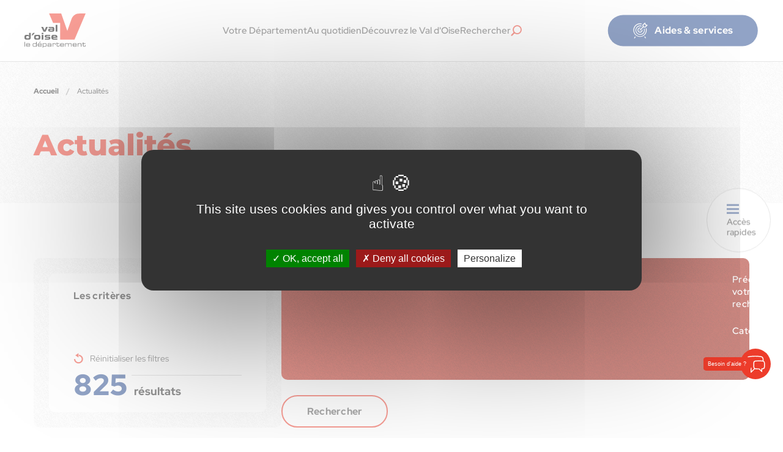

--- FILE ---
content_type: text/html; charset=utf-8
request_url: https://www.valdoise.fr/liste-actualite/175-actualites.htm
body_size: 13251
content:
<!DOCTYPE html>
<html lang="fr">
<head>
        <meta http-equiv="X-UA-Compatible" content="IE=edge">
    <meta charset="UTF-8">
    <title>Actualités - Département du Val d&#039;Oise</title>
    <meta name="Description" content="">
    <link rel="shortcut icon" href="/uploads/Image/d6/SIT_D95_464_SIT_CD95_257_favicon.ico" type="image/x-icon">
    <script>
        var SERVER_ROOT = '/';
        var SIT_IMAGE = '/images/GBI_D95/';
        var cms_lang = 'fr';
    </script>
<link rel="stylesheet" href="/include/css/variables-css.css" media="screen">
<link rel="stylesheet" href="/include/public/GAB_D95.min.css?v=1754037373" media="screen">
<link rel="stylesheet" href="/include/public/vendor.min.css" media="screen">
<script src="/include/js/tarteaucitron.js/tarteaucitron.js" ></script>
<script src="/include/public/vendor.min.js" ></script>
<script src="/include/public/GAB_D95.min.js" ></script>
<script src="/include/js/core.js.php" ></script>
<script src="/include/flashplayer/jwplayer/jwplayer.js" ></script>
<script src="/include/js/audiodescription.js" ></script>
<script src="/include/gabarit_site/GAB_D95/script.js" ></script>
<script src="/include/js/solr/autocomplete.js" ></script>
<script src="/include/js/jquery/CMS/cms.ajaxifier.js" ></script>
<script src="/include/js/listeFo.js" ></script>
<script>
dataLayer = [{
	'ID_PAGE' : '175',
	'LEVEL1' : 'Actualités',
	'LEVEL2' : '',
	'TYPE' : 'page',
	'IDTF' : '175',
	'LABEL' : 'Actualités'
}];
</script>
<meta property="og:title" content="Actualités">
<meta property="og:url" content="https://www.valdoise.fr/175-actualites.htm">
<meta name="viewport" content="width=device-width, initial-scale=1">
<link rel="next" href="/liste-actualite/175-actualites.htm?ip=2&amp;op=ACT_DATE+desc%2CACT_LIBELLE+asc&amp;cp=5ff9c921cc519db335e0&amp;mp=12#p" />
<script>(tarteaucitron.job = tarteaucitron.job || []).push('calameo');
(tarteaucitron.job = tarteaucitron.job || []).push('dailymotion');
tarteaucitron.user.facebookpixelId='844821934064948';
(tarteaucitron.job = tarteaucitron.job || []).push('facebookpixel');
tarteaucitron.user.domainHost='matomo.eolas-services.com';
tarteaucitron.user.matomoTagManagerId='2IWrvgbH';
(tarteaucitron.job = tarteaucitron.job || []).push('matomotagmanager');
(tarteaucitron.job = tarteaucitron.job || []).push('vimeo');
(tarteaucitron.job = tarteaucitron.job || []).push('youtube');

tarteaucitron.init({
    "privacyUrl": "", /* Privacy policy url */
    "hashtag": "#tarteaucitron", /* Open the panel with this hashtag */
    "cookieName": "tarteaucitron", /* Cookie name */
    "orientation": "middle", /* Banner position (top - bottom) */
    "showAlertSmall": false, /* Show the small banner on bottom right */
    "cookieslist": true, /* Show the cookie list */
    "showIcon": true, /* Show cookie icon to manage cookies */
    
    "iconPosition": "BottomLeft", /* Position of the icon between BottomRight, BottomLeft, TopRight and TopLeft */
    "adblocker": false, /* Show a Warning if an adblocker is detected */
    "DenyAllCta" : true, /* Show the accept all button when highPrivacy on */
    "AcceptAllCta" : true, /* Show the accept all button when highPrivacy on */
    "highPrivacy": true, /* Disable auto consent */
    "handleBrowserDNTRequest": false, /* If Do Not Track == 1, disallow all */
    "removeCredit": false, /* Remove credit link */
    "moreInfoLink": true, /* Show more info link */
    "useExternalCss": false, /* If false, the tarteaucitron.css file will be loaded */
    "useExternalJs": false,
    "bodyPosition": "bottom", /* Position of TAC HTML code (accessibilité) */
    //"cookieDomain": ".my-multisite-domaine.fr", /* Shared cookie for multisite */
    "readmoreLink": "", /* Change the default readmore link */
    "mandatory": true, /* Show a message about mandatory cookies */
    "closePopup": false, /* Affiche un lien de fermeture de la bannière sans validation du choix */
    "groupServices": false /* Permettre le consentement par groupe de service */
});
        </script>
<meta name="google-site-verification" content="yIyJt8FzmuaOAoJTVYMVEv_AAUMP63NOFafXq6Ol-mg" />
<script type="application/ld+json">
[{"@context":"https://schema.org","@type":"BreadcrumbList","itemListElement":[{"@type":"ListItem","position":1,"name":"Accueil","item":"https://www.valdoise.fr/"},{"@type":"ListItem","position":2,"name":"Actualités","item":"https://www.valdoise.fr/175-actualites.htm"}]}]
</script>
</head>
<body class="interne">
 <script type="text/javascript" src="https://semantics-chat.wikit.ai/chat-embed.js"></script>
    <script type="text/javascript">
        wrapSemanticsChat({
            organizationSlug: 'd95-val-d-oise', // L'identifiant de l'organisation
            llmAppSlug: "assistant-val-d-oise-semantics-chat", // L'identifiant de l'application, optionnel
            color: '#ed3c2b', // La couleur d'arrière plan du bouton de chat et du bandeau en haut de la fenêtre.
            chatWindow: {
                height: '80%', // La hauteur de la fenêtre.
                width: '30%', // La largeur de la fenêtre.
                title: null, // Le titre de l'iframe
            },
            openFullScreenOnOpenPanel: true, // Ouvrir le chat en plein écran, quand le panneau des commandes s'ouvre
            chatButtonIcon: { // Paramétrage du bouton de chat.
                url: null, // L'URL de l'image du bouton de chat.
                altText: 'Image avatar chatbot', // Text alternatif pour l'image (accessibilité).
                height: '50px', // Hauteur du bouton de chat.
                width: '50px', // Largeur du bouton de chat.
                borderRadius: '50%', // Rayon de la bordure du bouton de chat.
            },
            chatButtonTooltip: { // Afficher une bulle de texte à côté du bouton de chat.
                text: "Besoin d'aide ?", // Le texte du message
                backgroundColor: '#ED3C2B', // La couleur d'arrière plan.
                textColor: '#ffff', // La couleur du texte.
                visibility: 'visible', // La visibilité de la bulle au passage de la souris ('hidden') ou tout le temps ('visible').
            },
             chatButtonAnimation: { // Animation du bouton de chat
            delay: 10000, // Délais en millisecondes après lequel le bouton s'anime
            enabled: true, // Active l'animation
            openTooltip: true // Ouvre l'info-bulle après l'animation
        },
            headerButtons: { // Le texte d'accessibilité des boutons au haut de la fenêtre du webchat.
                color: '#fff', // couleur des icônes
                closeIconDescription: 'Fermer la fenêtre',
                launchIconDescription: 'Ouvrir dans un nouvel onglet',
                maximizeIconDescription: 'Agrandir la fenêtre',
                minimizeIconDescription: 'Rétrécir la fenêtre',
            },
            opening: { // L'état (ouvert / fermé) du webchat en arrivant sur la page. Noter qu'une ouverture automatique n`'est pas possible sur mobile.
                mode: 'close', // 3 modes possibles, ouvert ('open'), fermé ('close') ou ouvert après un délais ('delay').
                delay: 0, // Le délais en millisecondes pour l'ouverture du webchat.
                memorize: true, // Mémoriser l'état d'ouverture du webchat.
                animations: {
                    open: {
                        duration: 350, // La durée de l'animation en millisecondes.
                        easing: 'ease-in-out', // L'effet de l'animation.
                    },
                    maximize: {
                        duration: 350, // La durée de l'animation en millisecondes.
                        easing: 'ease-in-out', // L'effet de l'animation.
                    },
                    minimize: {
                        duration: 350, // La durée de l'animation en millisecondes.
                        easing: 'ease-in-out', // L'effet de l'animation.
                    },
                }
            },
            position: {
                right: '20px',
                bottom: '100px',
            },
        });
    </script>
<div id="document" class="o-document">

    
<nav id="skiplinks" class="c-skiplinks js-skiplinks" aria-label="Accès rapide" role="navigation">
    <ul class="c-skiplinks__list">
        <li class="c-skiplinks__item">
            <a class="c-skiplinks__link" href="#menu">Menu</a>
        </li>
        <li class="c-skiplinks__item">
            <a class="c-skiplinks__link" href="#contenu">Contenu</a>
        </li>
                <li class="c-skiplinks__item">
            <a class="c-skiplinks__link trigger-click" href="#btnRecherche">Recherche</a>
        </li>
            </ul>
</nav>

<div class="u-relative">
<header id="bandeauHaut" role="banner" class="c-main-header ">
    <div class="container-fluid">
        <div class="c-main-header__wrapper">
                            <div id="logo" class="c-main-header__logo-wrapper">
                                            <a class="c-main-header__logo-link" href="/">
                            <img class="c-main-header__logo" alt="Département du Val d&#039;Oise" src="/uploads/Image/c4/SIT_D95_937_logo.svg">
                        </a>
                                    </div>
            
            <div class="c-main-header__wrapper-menu-search">
                <div class="c-navigation">
    <button type="button" id="btn-menu-mobile" class="c-navigation__btn-menu-mobile js-btn-menu-mobile js-toggle" aria-controls="menu" aria-expanded="false"><i class="o-icon --burger" aria-hidden="true"></i><span class="visuallyhidden">Menu</span></button>
    <nav id="menu" class="c-navigation__nav" role="navigation" tabindex="-1">
        <div class="c-navigation__inner">
            <button type="button" class="c-navigation__close-level-1 aria-close o-close" aria-controls="btn-menu-mobile"><i class="o-icon --close-large" aria-hidden="true"></i><span class="visuallyhidden">Fermer le menu</span></button>
            <ul class="c-navigation__list --level-1">
                                    <li class="c-navigation__item --level-1">
                        <a class="c-navigation__link --level-1 has-child js-toggle" href="/2-mon-departement.htm" title="Votre département" id="nav-1_2" role="button" aria-controls="sous-menu_2" aria-expanded="false" data-overlay="true">Votre Département</a>
                                                    <div class="c-navigation__submenu" id="sous-menu_2" aria-labelledby="nav-1_2">
                                <button type="button" class="c-navigation__close aria-close o-close submenu-header__close --hidden-mobile" aria-controls="nav-1_2"><i class="o-icon --close-large" aria-hidden="true"></i><span class="visuallyhidden">Fermer le menu</span></button>
                                <div class="submenu-header --hidden-desktop">
                                    <button type="button" class="c-navigation__close aria-close o-close submenu-header__close --has-background" aria-controls="nav-1_2"><i class="o-icon --fleche-lien --mirror submenu-header__icon" aria-hidden="true"></i><span class="visuallyhidden">Fermer le menu</span></button>
                                    <h2 class="submenu-header__title">Votre Département</h2>
                                    <button type="button" class="c-navigation__close aria-close o-close submenu-header__close" aria-controls="btn-menu-mobile"><i class="o-icon --close-large  submenu-header__close" aria-hidden="true"></i><span class="visuallyhidden">Fermer le menu</span></button>
                                </div>
                                <div class="c-navigation__submenu-inner">
                                                                            <div class="c-zoom-sur">
                                                                                            <img class="c-zoom-sur__image" src="/uploads/ZoomSur/f7/IMF_MEDIUM/GAB_D95/1_541_Capture.png" alt="">
                                                                                        <div class="c-zoom-sur__content">
                                                <h3 class="c-zoom-sur__title">
                                                    <a href="/ressource/544/181-tout-savoir-sur-le-departement-du-val-d-oise.htm">Tout savoir sur le Département</a>
                                                </h3>
                                                <p class="c-zoom-sur__thematique">Zoom sur</p>
                                                                                                    <p class="c-zoom-sur__description">Découvrez les compétences du Département du Val d&#039;Oise, la collectivité de proximité</p>
                                                                                            </div>
                                        </div>
                                    
                                    <ul class="c-navigation__list --level-2">
                                                                                    <li class="c-navigation__item --level-2">
                                                                                                    <h2 class="c-navigation__title-level-2 --level-2 has-child"  title="L’histoire du Val d’Oise">
                                                        <i class="o-icon --hachures-2 c-navigation__link-icon" aria-hidden="true"></i>
                                                        L’histoire du Val d’Oise                                                    </h2>
                                                    <ul class="c-navigation__list --level-3">
                                                                                                                    <li class="c-navigation__item --level-3">
                                                                <a class="c-navigation__link --level-3" href="/118-de-1968-a-nos-jours.htm">De 1968 à nos jours</a>
                                                            </li>
                                                                                                                    <li class="c-navigation__item --level-3">
                                                                <a class="c-navigation__link --level-3" href="/119-son-identite-rurale.htm">Son identité rurale</a>
                                                            </li>
                                                                                                                    <li class="c-navigation__item --level-3">
                                                                <a class="c-navigation__link --level-3" href="/120-a-l-international.htm">À l&#039;international</a>
                                                            </li>
                                                                                                            </ul>
                                                                                            </li>
                                                                                    <li class="c-navigation__item --level-2">
                                                                                                    <h2 class="c-navigation__title-level-2 --level-2 has-child"  title="L’Assemblée départementale">
                                                        <i class="o-icon --hachures-2 c-navigation__link-icon" aria-hidden="true"></i>
                                                        L’Assemblée départementale                                                    </h2>
                                                    <ul class="c-navigation__list --level-3">
                                                                                                                    <li class="c-navigation__item --level-3">
                                                                <a class="c-navigation__link --level-3" href="/121-la-presidente-du-departement.htm">La Présidente du Département</a>
                                                            </li>
                                                                                                                    <li class="c-navigation__item --level-3">
                                                                <a class="c-navigation__link --level-3" href="/91-les-elus.htm" title="Les élus">Les élus</a>
                                                            </li>
                                                                                                                    <li class="c-navigation__item --level-3">
                                                                <a class="c-navigation__link --level-3" href="/92-les-21-cantons.htm" title="Les 21 cantons">Les 21 cantons</a>
                                                            </li>
                                                                                                                    <li class="c-navigation__item --level-3">
                                                                <a class="c-navigation__link --level-3" href="/93-les-seances-publiques.htm" title="Les séances publiques">Les séances publiques</a>
                                                            </li>
                                                                                                                    <li class="c-navigation__item --level-3">
                                                                <a class="c-navigation__link --level-3" href="/95-le-conseil-departemental-des-jeunes.htm" title="Le Conseil départemental des Jeunes">Le Conseil départemental des Jeunes</a>
                                                            </li>
                                                                                                            </ul>
                                                                                            </li>
                                                                                    <li class="c-navigation__item --level-2">
                                                                                                    <h2 class="c-navigation__title-level-2 --level-2 has-child"  title="La collectivité">
                                                        <i class="o-icon --hachures-2 c-navigation__link-icon" aria-hidden="true"></i>
                                                        La collectivité                                                    </h2>
                                                    <ul class="c-navigation__list --level-3">
                                                                                                                    <li class="c-navigation__item --level-3">
                                                                <a class="c-navigation__link --level-3" href="/96-le-budget.htm" title="Le budget">Le budget</a>
                                                            </li>
                                                                                                                    <li class="c-navigation__item --level-3">
                                                                <a class="c-navigation__link --level-3" href="/100-recrutement.htm" title="Recrutement">Recrutement</a>
                                                            </li>
                                                                                                                    <li class="c-navigation__item --level-3">
                                                                <a class="c-navigation__link --level-3" href="/108-appels-a-projets.htm" title="Appels à projets">Appels à projets</a>
                                                            </li>
                                                                                                                    <li class="c-navigation__item --level-3">
                                                                <a class="c-navigation__link --level-3" href="/110-les-services-departementaux.htm" title="Les services départementaux">Les services départementaux</a>
                                                            </li>
                                                                                                                    <li class="c-navigation__item --level-3">
                                                                <a class="c-navigation__link --level-3" href="/178-val-d-oise-territoires.htm">Val d&#039;Oise Territoires</a>
                                                            </li>
                                                                                                                    <li class="c-navigation__item --level-3">
                                                                <a class="c-navigation__link --level-3" href="/286-subenligne.htm">Aides aux associations </a>
                                                            </li>
                                                                                                                    <li class="c-navigation__item --level-3">
                                                                <a class="c-navigation__link --level-3" href="/106-actes-et-arretes.htm" title="Actes et arrêtés">Actes, arrêtés et marchés publics</a>
                                                            </li>
                                                                                                                    <li class="c-navigation__item --level-3">
                                                                <a class="c-navigation__link --level-3" href="/180-ressources-presse.htm">Espace presse</a>
                                                            </li>
                                                                                                                    <li class="c-navigation__item --level-3">
                                                                <a class="c-navigation__link --level-3" href="/441-le-magazine-du-val-d-oise.htm">Val d&#039;Oise Magazine</a>
                                                            </li>
                                                                                                            </ul>
                                                                                            </li>
                                                                            </ul>
                                </div>
                            </div>
                                            </li>
                                    <li class="c-navigation__item --level-1">
                        <a class="c-navigation__link --level-1 has-child js-toggle" href="/3-au-quotidien.htm" id="nav-1_3" role="button" aria-controls="sous-menu_3" aria-expanded="false" data-overlay="true">Au quotidien</a>
                                                    <div class="c-navigation__submenu" id="sous-menu_3" aria-labelledby="nav-1_3">
                                <button type="button" class="c-navigation__close aria-close o-close submenu-header__close --hidden-mobile" aria-controls="nav-1_3"><i class="o-icon --close-large" aria-hidden="true"></i><span class="visuallyhidden">Fermer le menu</span></button>
                                <div class="submenu-header --hidden-desktop">
                                    <button type="button" class="c-navigation__close aria-close o-close submenu-header__close --has-background" aria-controls="nav-1_3"><i class="o-icon --fleche-lien --mirror submenu-header__icon" aria-hidden="true"></i><span class="visuallyhidden">Fermer le menu</span></button>
                                    <h2 class="submenu-header__title">Au quotidien</h2>
                                    <button type="button" class="c-navigation__close aria-close o-close submenu-header__close" aria-controls="btn-menu-mobile"><i class="o-icon --close-large  submenu-header__close" aria-hidden="true"></i><span class="visuallyhidden">Fermer le menu</span></button>
                                </div>
                                <div class="c-navigation__submenu-inner">
                                                                            <div class="c-zoom-sur">
                                                                                            <img class="c-zoom-sur__image" src="/uploads/ZoomSur/f4/IMF_MEDIUM/GAB_D95/4_646_Capture_Grandir-en-Val-dOISE.png" alt="">
                                                                                        <div class="c-zoom-sur__content">
                                                <h3 class="c-zoom-sur__title">
                                                    <a class="c-zoom-sur__link u-cover external">Grandir en Val d&#039;Oise</a>
                                                </h3>
                                                <p class="c-zoom-sur__thematique">Zoom sur</p>
                                                                                                    <p class="c-zoom-sur__description">Le Département accompagne les Valdoisiens tout au long de leur vie</p>
                                                                                            </div>
                                        </div>
                                    
                                    <ul class="c-navigation__list --level-2">
                                                                                    <li class="c-navigation__item --level-2">
                                                                                                    <h2 class="c-navigation__title-level-2 --level-2 has-child"  title="Mobilité">
                                                        <i class="o-icon --hachures-2 c-navigation__link-icon" aria-hidden="true"></i>
                                                        Mobilités                                                    </h2>
                                                    <ul class="c-navigation__list --level-3">
                                                                                                                    <li class="c-navigation__item --level-3">
                                                                <a class="c-navigation__link --level-3" href="/40-route.htm" title="Route">Routes</a>
                                                            </li>
                                                                                                                    <li class="c-navigation__item --level-3">
                                                                <a class="c-navigation__link --level-3" href="/52-transport.htm" title="Transports">Transports</a>
                                                            </li>
                                                                                                                    <li class="c-navigation__item --level-3">
                                                                <a class="c-navigation__link --level-3" href="/53-plan-velo.htm" title="Plan vélo">Plan vélo</a>
                                                            </li>
                                                                                                            </ul>
                                                                                            </li>
                                                                                    <li class="c-navigation__item --level-2">
                                                                                                    <h2 class="c-navigation__title-level-2 --level-2 has-child"  title="Solidarité">
                                                        <i class="o-icon --hachures-2 c-navigation__link-icon" aria-hidden="true"></i>
                                                        Solidarités                                                    </h2>
                                                    <ul class="c-navigation__list --level-3">
                                                                                                                    <li class="c-navigation__item --level-3">
                                                                <a class="c-navigation__link --level-3" href="/57-social.htm" title="Social">Social</a>
                                                            </li>
                                                                                                                    <li class="c-navigation__item --level-3">
                                                                <a class="c-navigation__link --level-3" href="/63-insertion-vers-l-emploi.htm" title="Insertion vers l’emploi">Insertion vers l’emploi</a>
                                                            </li>
                                                                                                                    <li class="c-navigation__item --level-3">
                                                                <a class="c-navigation__link --level-3" href="/68-seniors.htm" title="Seniors">Seniors</a>
                                                            </li>
                                                                                                                    <li class="c-navigation__item --level-3">
                                                                <a class="c-navigation__link --level-3" href="/69-handicap.htm" title="Handicap ">Handicap </a>
                                                            </li>
                                                                                                                    <li class="c-navigation__item --level-3">
                                                                <a class="c-navigation__link --level-3" href="/70-sante.htm" title="Santé ">Santé </a>
                                                            </li>
                                                                                                                    <li class="c-navigation__item --level-3">
                                                                <a class="c-navigation__link --level-3" href="/71-aide-sociale-a-l-enfance.htm" title="Aide sociale à l’enfance">Aide sociale à l’enfance</a>
                                                            </li>
                                                                                                            </ul>
                                                                                            </li>
                                                                                    <li class="c-navigation__item --level-2">
                                                                                                    <h2 class="c-navigation__title-level-2 --level-2 has-child"  title="Jeunesse">
                                                        <i class="o-icon --hachures-2 c-navigation__link-icon" aria-hidden="true"></i>
                                                        Jeunesse et Education                                                    </h2>
                                                    <ul class="c-navigation__list --level-3">
                                                                                                                    <li class="c-navigation__item --level-3">
                                                                <a class="c-navigation__link --level-3" href="/79-agrement.htm" title="Adoption">Adoption</a>
                                                            </li>
                                                                                                                    <li class="c-navigation__item --level-3">
                                                                <a class="c-navigation__link --level-3" href="/82-petite-enfance.htm" title="Petite enfance">Petite enfance</a>
                                                            </li>
                                                                                                                    <li class="c-navigation__item --level-3">
                                                                <a class="c-navigation__link --level-3" href="/86-college.htm" title="Collège">Vie des collèges</a>
                                                            </li>
                                                                                                                    <li class="c-navigation__item --level-3">
                                                                <a class="c-navigation__link --level-3" href="/87-enseignement-superieur.htm" title="Enseignement supérieur">Enseignement supérieur</a>
                                                            </li>
                                                                                                                    <li class="c-navigation__item --level-3">
                                                                <a class="c-navigation__link --level-3" href="/174-citoyennete-et-egalite-des-chances.htm">Citoyenneté et Egalité des Chances</a>
                                                            </li>
                                                                                                            </ul>
                                                                                            </li>
                                                                                    <li class="c-navigation__item --level-2">
                                                                                                    <h2 class="c-navigation__title-level-2 --level-2 has-child"  title="Environnement et agriculture">
                                                        <i class="o-icon --hachures-2 c-navigation__link-icon" aria-hidden="true"></i>
                                                        Environnement et agriculture                                                    </h2>
                                                    <ul class="c-navigation__list --level-3">
                                                                                                                    <li class="c-navigation__item --level-3">
                                                                <a class="c-navigation__link --level-3" href="/142-le-patrimoine-naturel.htm">Le patrimoine naturel</a>
                                                            </li>
                                                                                                                    <li class="c-navigation__item --level-3">
                                                                <a class="c-navigation__link --level-3" href="/143-l-eau.htm">L&#039;eau</a>
                                                            </li>
                                                                                                                    <li class="c-navigation__item --level-3">
                                                                <a class="c-navigation__link --level-3" href="/144-l-agriculture.htm">L&#039;agriculture</a>
                                                            </li>
                                                                                                                    <li class="c-navigation__item --level-3">
                                                                <a class="c-navigation__link --level-3" href="/146-les-pollutions.htm">Les pollutions</a>
                                                            </li>
                                                                                                            </ul>
                                                                                            </li>
                                                                                    <li class="c-navigation__item --level-2">
                                                                                                    <h2 class="c-navigation__title-level-2 --level-2 has-child" >
                                                        <i class="o-icon --hachures-2 c-navigation__link-icon" aria-hidden="true"></i>
                                                        Prévention et secours                                                    </h2>
                                                    <ul class="c-navigation__list --level-3">
                                                                                                                    <li class="c-navigation__item --level-3">
                                                                <a class="c-navigation__link --level-3" href="/147-le-centre-departemental-de-supervision.htm">Le Centre départemental de supervision</a>
                                                            </li>
                                                                                                                    <li class="c-navigation__item --level-3">
                                                                <a class="c-navigation__link --level-3" href="/191-lutte-contre-les-violences-faites-aux-femmes.htm">Lutte contre les violences faites aux femmes</a>
                                                            </li>
                                                                                                                    <li class="c-navigation__item --level-3">
                                                                <a class="c-navigation__link --level-3" href="/148-prevention-et-egalite.htm">Prévention spécialisée</a>
                                                            </li>
                                                                                                                    <li class="c-navigation__item --level-3">
                                                                <a class="c-navigation__link --level-3" href="/149-les-pompiers.htm">Les pompiers</a>
                                                            </li>
                                                                                                            </ul>
                                                                                            </li>
                                                                                    <li class="c-navigation__item --level-2">
                                                                                                    <h2 class="c-navigation__title-level-2 --level-2 has-child"  title="Culture et patrimoine">
                                                        <i class="o-icon --hachures-2 c-navigation__link-icon" aria-hidden="true"></i>
                                                        Culture et patrimoine                                                    </h2>
                                                    <ul class="c-navigation__list --level-3">
                                                                                                                    <li class="c-navigation__item --level-3">
                                                                <a class="c-navigation__link --level-3" href="/157-le-patrimoine-valdoisien.htm">Le Patrimoine valdoisien</a>
                                                            </li>
                                                                                                                    <li class="c-navigation__item --level-3">
                                                                <a class="c-navigation__link --level-3" href="/216-la-bibliotheque-departementale-du-val-d-oise.htm" title="La Bibliothèque départementale ">La Bibliothèque départementale</a>
                                                            </li>
                                                                                                                    <li class="c-navigation__item --level-3">
                                                                <a class="c-navigation__link --level-3" href="/210-le-service-departemental-d-archeologie.htm" title="Le service départemental d’archéologie">Le service départemental d’archéologie</a>
                                                            </li>
                                                                                                                    <li class="c-navigation__item --level-3">
                                                                <a class="c-navigation__link --level-3" href="/160-les-archives-departementales.htm">Les archives départementales</a>
                                                            </li>
                                                                                                            </ul>
                                                                                            </li>
                                                                                    <li class="c-navigation__item --level-2">
                                                                                                    <h2 class="c-navigation__title-level-2 --level-2 has-child"  title="Sport">
                                                        <i class="o-icon --hachures-2 c-navigation__link-icon" aria-hidden="true"></i>
                                                        Sport                                                    </h2>
                                                    <ul class="c-navigation__list --level-3">
                                                                                                                    <li class="c-navigation__item --level-3">
                                                                <a class="c-navigation__link --level-3" href="/154-le-cdfas.htm">Athletica</a>
                                                            </li>
                                                                                                                    <li class="c-navigation__item --level-3">
                                                                <a class="c-navigation__link --level-3" href="/155-les-clubs-et-comites.htm">Les clubs et comités</a>
                                                            </li>
                                                                                                                    <li class="c-navigation__item --level-3">
                                                                <a class="c-navigation__link --level-3" href="/156-les-athletes.htm">Les athlètes</a>
                                                            </li>
                                                                                                            </ul>
                                                                                            </li>
                                                                                    <li class="c-navigation__item --level-2">
                                                                                                    <h2 class="c-navigation__title-level-2 --level-2 has-child"  title="Numérique">
                                                        <i class="o-icon --hachures-2 c-navigation__link-icon" aria-hidden="true"></i>
                                                        Numérique                                                    </h2>
                                                    <ul class="c-navigation__list --level-3">
                                                                                                                    <li class="c-navigation__item --level-3">
                                                                <a class="c-navigation__link --level-3" href="/150-la-fibre-pour-tous.htm">La fibre pour tous</a>
                                                            </li>
                                                                                                                    <li class="c-navigation__item --level-3">
                                                                <a class="c-navigation__link --level-3" href="/151-le-hub-nikola-tesla.htm">Le Hub Nikola Tesla</a>
                                                            </li>
                                                                                                                    <li class="c-navigation__item --level-3">
                                                                <a class="c-navigation__link --level-3" href="/152-le-data-center-regional.htm">Le data center régional</a>
                                                            </li>
                                                                                                            </ul>
                                                                                            </li>
                                                                                    <li class="c-navigation__item --level-2">
                                                                                                    <h2 class="c-navigation__title-level-2 --level-2 has-child" >
                                                        <i class="o-icon --hachures-2 c-navigation__link-icon" aria-hidden="true"></i>
                                                        Logement                                                     </h2>
                                                    <ul class="c-navigation__list --level-3">
                                                                                                                    <li class="c-navigation__item --level-3">
                                                                <a class="c-navigation__link --level-3" href="/197-le-fonds-de-solidarite-pour-le-logement.htm">L&#039;habitat</a>
                                                            </li>
                                                                                                                    <li class="c-navigation__item --level-3">
                                                                <a class="c-navigation__link --level-3" href="/195-val-d-oise-renov.htm">Val d&#039;Oise Renov</a>
                                                            </li>
                                                                                                                    <li class="c-navigation__item --level-3">
                                                                <a class="c-navigation__link --level-3" href="/196-le-bailleur-social.htm">Le bailleur social</a>
                                                            </li>
                                                                                                            </ul>
                                                                                            </li>
                                                                            </ul>
                                </div>
                            </div>
                                            </li>
                                    <li class="c-navigation__item --level-1">
                        <a class="c-navigation__link --level-1 has-child js-toggle" href="/4-decouvrez-le-val-d-oise.htm" id="nav-1_4" role="button" aria-controls="sous-menu_4" aria-expanded="false" data-overlay="true">Découvrez le Val d&#039;Oise</a>
                                                    <div class="c-navigation__submenu" id="sous-menu_4" aria-labelledby="nav-1_4">
                                <button type="button" class="c-navigation__close aria-close o-close submenu-header__close --hidden-mobile" aria-controls="nav-1_4"><i class="o-icon --close-large" aria-hidden="true"></i><span class="visuallyhidden">Fermer le menu</span></button>
                                <div class="submenu-header --hidden-desktop">
                                    <button type="button" class="c-navigation__close aria-close o-close submenu-header__close --has-background" aria-controls="nav-1_4"><i class="o-icon --fleche-lien --mirror submenu-header__icon" aria-hidden="true"></i><span class="visuallyhidden">Fermer le menu</span></button>
                                    <h2 class="submenu-header__title">Découvrez le Val d&#039;Oise</h2>
                                    <button type="button" class="c-navigation__close aria-close o-close submenu-header__close" aria-controls="btn-menu-mobile"><i class="o-icon --close-large  submenu-header__close" aria-hidden="true"></i><span class="visuallyhidden">Fermer le menu</span></button>
                                </div>
                                <div class="c-navigation__submenu-inner">
                                                                            <div class="c-zoom-sur">
                                                                                            <img class="c-zoom-sur__image" src="/uploads/ZoomSur/b4/IMF_MEDIUM/GAB_D95/3_170_3_902_VOMYBALAD.png" alt="">
                                                                                        <div class="c-zoom-sur__content">
                                                <h3 class="c-zoom-sur__title">
                                                    <a class="c-zoom-sur__link u-cover external">Mybalade</a>
                                                </h3>
                                                <p class="c-zoom-sur__thematique">Zoom sur</p>
                                                                                                    <p class="c-zoom-sur__description">Découvrez le site Valdoise MyBalade</p>
                                                                                            </div>
                                        </div>
                                    
                                    <ul class="c-navigation__list --level-2">
                                                                                    <li class="c-navigation__item --level-2">
                                                                                                    <h2 class="c-navigation__title-level-2 --level-2 has-child"  title="Sorties et balades">
                                                        <i class="o-icon --hachures-2 c-navigation__link-icon" aria-hidden="true"></i>
                                                        Sorties et balades                                                    </h2>
                                                    <ul class="c-navigation__list --level-3">
                                                                                                                    <li class="c-navigation__item --level-3">
                                                                <a class="c-navigation__link --level-3" href="/114-sorties-nature.htm" title="Sorties nature">Sorties nature</a>
                                                            </li>
                                                                                                                    <li class="c-navigation__item --level-3">
                                                                <a class="c-navigation__link --level-3" href="/534-pass-les-5-lieux.htm">Le Pass des 5 lieux</a>
                                                            </li>
                                                                                                                    <li class="c-navigation__item --level-3">
                                                                <a class="c-navigation__link --level-3" href="/115-l-application-mybalade.htm" title="L’application MyBalade">Valdoise MyBalade</a>
                                                            </li>
                                                                                                                    <li class="c-navigation__item --level-3">
                                                                <a class="c-navigation__link --level-3" href="/116-producteurs-locaux.htm" title="Producteurs locaux">Les producteurs locaux</a>
                                                            </li>
                                                                                                                    <li class="c-navigation__item --level-3">
                                                                <a class="c-navigation__link --level-3" href="/218-val-d-oise-terre-de-cinema.htm" title="Val d’Oise terre de cinéma">Le cinéma</a>
                                                            </li>
                                                                                                                    <li class="c-navigation__item --level-3">
                                                                <a class="c-navigation__link --level-3" href="/325-gastronomie-locale.htm">Gastronomie locale</a>
                                                            </li>
                                                                                                            </ul>
                                                                                            </li>
                                                                                    <li class="c-navigation__item --level-2">
                                                                                                    <h2 class="c-navigation__title-level-2 --level-2 has-child"  title="Sites départementaux">
                                                        <i class="o-icon --hachures-2 c-navigation__link-icon" aria-hidden="true"></i>
                                                        Sites départementaux                                                    </h2>
                                                    <ul class="c-navigation__list --level-3">
                                                                                                                    <li class="c-navigation__item --level-3">
                                                                <a class="c-navigation__link --level-3" href="/162-le-chateau-d-auvers-sur-oise.htm">Le Château d&#039;Auvers-sur-Oise</a>
                                                            </li>
                                                                                                                    <li class="c-navigation__item --level-3">
                                                                <a class="c-navigation__link --level-3" href="/163-l-abbaye-de-maubuisson.htm">L&#039;Abbaye de Maubuisson</a>
                                                            </li>
                                                                                                                    <li class="c-navigation__item --level-3">
                                                                <a class="c-navigation__link --level-3" href="/164-le-chateau-de-la-roche-guyon.htm">Le Château de La Roche-Guyon</a>
                                                            </li>
                                                                                                                    <li class="c-navigation__item --level-3">
                                                                <a class="c-navigation__link --level-3" href="/173-l-abbaye-de-royaumont.htm">L&#039;abbaye de Royaumont</a>
                                                            </li>
                                                                                                                    <li class="c-navigation__item --level-3">
                                                                <a class="c-navigation__link --level-3" href="/165-le-musee-archelologique.htm">Le Musée archéologique</a>
                                                            </li>
                                                                                                                    <li class="c-navigation__item --level-3">
                                                                <a class="c-navigation__link --level-3" href="/167-la-maison-du-docteur-gachet.htm">La Maison du docteur Gachet</a>
                                                            </li>
                                                                                                                    <li class="c-navigation__item --level-3">
                                                                <a class="c-navigation__link --level-3" href="/217-le-musee-de-l-outil-collection-claude-et-francoise-pigeard.htm" title="Le Musée de l’outil – Collection Claude et Françoise Pigeard">Le Musée de l’outil </a>
                                                            </li>
                                                                                                                    <li class="c-navigation__item --level-3">
                                                                <a class="c-navigation__link --level-3" href="/179-les-archives-departementales.htm">Les archives départementales</a>
                                                            </li>
                                                                                                            </ul>
                                                                                            </li>
                                                                                    <li class="c-navigation__item --level-2">
                                                                                                    <h2 class="c-navigation__title-level-2 --level-2 has-child"  title="Parcs et jardins">
                                                        <i class="o-icon --hachures-2 c-navigation__link-icon" aria-hidden="true"></i>
                                                        Nature et paysages                                                    </h2>
                                                    <ul class="c-navigation__list --level-3">
                                                                                                                    <li class="c-navigation__item --level-3">
                                                                <a class="c-navigation__link --level-3" href="/168-les-espaces-naturels-sensibles-ens.htm">Les espaces naturels sensibles </a>
                                                            </li>
                                                                                                                    <li class="c-navigation__item --level-3">
                                                                <a class="c-navigation__link --level-3" href="/169-les-forets-departementales.htm">Les forêts départementales</a>
                                                            </li>
                                                                                                                    <li class="c-navigation__item --level-3">
                                                                <a class="c-navigation__link --level-3" href="/170-les-jardins-remarquables.htm">Les Jardins remarquables</a>
                                                            </li>
                                                                                                                    <li class="c-navigation__item --level-3">
                                                                <a class="c-navigation__link --level-3" href="/171-les-parcs-naturels-regionaux.htm">Les parcs naturels régionaux</a>
                                                            </li>
                                                                                                            </ul>
                                                                                            </li>
                                                                            </ul>
                                </div>
                            </div>
                                            </li>
                            </ul>
        </div>
    </nav>
</div>

                                    <div class="c-search-header">
                        <button type="button" class="aria-toggle c-search-header__btn" id="btn-search" aria-controls="bloc-search-header" aria-expanded="false" data-overlay="true">
                            <span class="c-search-header__btn-libelle">Rechercher</span>
                            <i class="o-icon --loupe c-search-header__btn-icon" aria-hidden="true"></i>
                        </button>
                        <div class="c-search-header__bloc" id="bloc-search-header" role="search">
                            <div class="container">
                                <div class="row">
                                    <div class="col-md-7">
                                        <div class="c-search-header__bloc-inner">
                                            <button type="button" class="aria-close c-search-header__close o-close" id="btn-search-close" aria-controls="btn-search">
                                                <i class="o-icon --close-large c-search-header__close-icon" aria-hidden="true"></i>
                                                <span class="visuallyhidden">Fermer la recherche</span>
                                            </button>
                                            <h2 class="c-search-header__title">Recherchez par mot-clé</h2>
                                            <form method="get" action="/5-recherche.htm" aria-labelledby="btn-search">
                                                <div class="o-form-control --floating-label --search">
                                                    <label class="o-form-control__label" for="searchStringHeader">Rechercher sur le site</label>
                                                    <input class="o-form-control__input js-floating-label acpSearch" type="search" id="searchStringHeader" name="searchString" value="" autocomplete="off">
                                                    <div id="acpContainer"></div>
                                                </div>
                                                <button class="o-button" type="submit" id="searchSubmitHeader" name="search" value="" title="Lancer la recherche">
                                                <span class="o-button__animation">
                                                    OK                                                </span>
                                                </button>
                                                <input type="hidden" name="idtf" value="5">
                                            </form>
                                        </div>
                                    </div>
                                    <div class="col-md-5">
                                                                                    <div class="most-searched">
                                                <h2 class="c-search-header__title most-searched__title">Les plus recherchés</h2>
                                                <ul class="most-searched__list">
                                                                                                            <li class="most-searched__item">
                                                            <a href="/86-college.htm" class="most-searched__link">Vie des collèges<i class="o-icon --fleche-lien most-searched__icon" aria-hidden="true"></i></a>
                                                        </li>
                                                                                                            <li class="most-searched__item">
                                                            <a href="/68-seniors.htm" class="most-searched__link">Seniors<i class="o-icon --fleche-lien most-searched__icon" aria-hidden="true"></i></a>
                                                        </li>
                                                                                                            <li class="most-searched__item">
                                                            <a href="/197-le-fonds-de-solidarite-pour-le-logement.htm" class="most-searched__link">L&#039;habitat<i class="o-icon --fleche-lien most-searched__icon" aria-hidden="true"></i></a>
                                                        </li>
                                                                                                            <li class="most-searched__item">
                                                            <a href="/69-handicap.htm" class="most-searched__link">Handicap <i class="o-icon --fleche-lien most-searched__icon" aria-hidden="true"></i></a>
                                                        </li>
                                                                                                    </ul>
                                            </div>
                                                                            </div>
                                </div>
                            </div>
                        </div>
                    </div>
                            </div>
                        <div class="c-help-header">
                <a href="/176-aides-et-services.htm" class="o-button --secondary --filled has-icon --left"><i class="o-icon --cible --big" aria-hidden="true"></i><span class="o-button__animation">Aides & services</span></a>
            </div>
                    </div>
    </div>
</header>
<div class="header-placeholder"></div>
</div>
    <main id="contenu" role="main" class="clearfix" tabindex="-1">
        <div class="c-acces-rapides">
    <button id="btnAccesRapide" type="button" class="c-acces-rapides__button js-btn-acces-rapide" aria-controls="accesRapideContent" aria-expanded="false">
        <span class="c-acces-rapides__button-text">Accès rapides</span>
        <i class="o-icon --burger c-acces-rapides__icon"></i>
    </button>
    <div id="accesRapideContent" class="c-acces-rapides__content accesRapide u-hidden" aria-labelledby="btnAccesRapide" aria-hidden="true">
        <ul class="c-acces-rapides__list">
                            <li class="c-acces-rapides__item">
                    <a href="https://services-en-ligne.valdoise.fr/" class="c-acces-rapides__item-link external">
                        <span>Services en ligne</span>
                        <i class="o-icon --fleche-lien c-acces-rapides__icon-link"></i>
                    </a>
                </li>
                            <li class="c-acces-rapides__item">
                    <a href="https://recrutement.valdoise.fr" class="c-acces-rapides__item-link external">
                        <span>Recrutement </span>
                        <i class="o-icon --fleche-lien c-acces-rapides__icon-link"></i>
                    </a>
                </li>
                            <li class="c-acces-rapides__item">
                    <a href="https://moncollege-valdoise.fr/" class="c-acces-rapides__item-link external">
                        <span>Le portail des collégiens - Moncollège</span>
                        <i class="o-icon --fleche-lien c-acces-rapides__icon-link"></i>
                    </a>
                </li>
                            <li class="c-acces-rapides__item">
                    <a href="/181-centre-de-ressources.htm" class="c-acces-rapides__item-link">
                        <span>Centre de ressources</span>
                        <i class="o-icon --fleche-lien c-acces-rapides__icon-link"></i>
                    </a>
                </li>
                            <li class="c-acces-rapides__item">
                    <a href="/286-subenligne.htm" class="c-acces-rapides__item-link">
                        <span>Aides aux associations </span>
                        <i class="o-icon --fleche-lien c-acces-rapides__icon-link"></i>
                    </a>
                </li>
                            <li class="c-acces-rapides__item">
                    <a href="/86-college.htm" class="c-acces-rapides__item-link">
                        <span>Trouver votre collège</span>
                        <i class="o-icon --fleche-lien c-acces-rapides__icon-link"></i>
                    </a>
                </li>
                    </ul>
    </div>
</div>
        
    <div class="accroche">
        <nav id="ariane" class="c-ariane" aria-label="Fil d&#039;Ariane"><ol class="c-ariane__list"><li class="c-ariane__item"><a  class="c-ariane__link" href="/">Accueil</a></li><li class="c-ariane__item"><a href="/175-actualites.htm">Actualités</a></li></ol></nav>        <div class="accroche__content">
            <h1 class="accroche__titre">Actualités</h1>
            <div class="accroche__thematique"></div>
            <div class="accroche__content-bottom">
                <div class="accroche__type"></div>
                <div class="accroche__sociaux"></div>
            </div>
        </div>
        <div class="accroche__image-hook"></div>
            </div>

<div class="main-wrapper has-both-columns">

<div id="par572" class="container-grid paragraphe tpl TPL_ACTUALITELISTE"><div class="paragraphe__inner"><div class="alertEmpty"></div>
<div class="m-actualite-list">
    <div class="c-filtre">
        <div class="c-filtre__criteres-wrapper">
            <div class="c-filtre__criteres-inner">
                <p class="c-filtre__title">Les critères</p>
                <ul class="c-filtre__list">
                                    </ul>
                <div class="c-filtre__bottom">
                    <button id="critereDeleteAll" type="button" class="o-button-simple has-icon --left c-filtre__reset-filters"><i class="o-icon --reset" aria-hidden="true"></i>Réinitialiser les filtres</button>
                    <div class="c-filtre__total">
                        <div class="bloc-navigation">
                            <div id="nbResultat" class="bloc-navigation__resultat">
                                <span class="bloc-navigation__chiffre">825</span> <span class="resultatStr">résultats</span>
                            </div>
                        </div>
                    </div>
                </div>
            </div>
        </div>
        <div class="c-filtre__recherche-wrapper">
            <form class="c-filtre__form rechercheListe" method="get" action="/175-actualites.htm" id="actualiteForm">
                <fieldset class="c-filtre__recherche">
                    <legend class="c-filtre__legend">Affiner votre recherche</legend>
                    <div class="row">
                        <div class="col-md-6">
                            <div class="o-form-control --floating-label">
                                <label class="o-form-control__label c-filtre__label" for="MOT_CLEF">Préciser votre recherche</label>
                                <input class="o-form-control__input c-filtre__input js-floating-label" type="text" name="MOT_CLEF[]" data-name="MOT_CLEF" id="MOT_CLEF" value="" />
                            </div>
                            <div class="last">&nbsp;</div>
                        </div>
                        <div class="col-md-6">
                            <div class="o-form-control --floating-label">
                                <label class="o-form-control__label c-filtre__label"  for="ID_ACTUALITECATEGORIE">Catégorie</label>
                                <select data-submit="1" data-type="ajaxifier" id="ID_ACTUALITECATEGORIE" name="ID_ACTUALITECATEGORIE[]" data-name="ID_ACTUALITECATEGORIE" class="o-form-control__select c-filtre__select js-floating-label">
                                    <option value="">&nbsp;</option>
                                    <option value="1">Solidarité</option><option value="2">Handicap</option><option value="3">Seniors</option><option value="4">Déplacements/Transports</option><option value="5">Voirie</option><option value="6">Education</option><option value="7">Enfance/petite enfance</option><option value="8">Famille</option><option value="9">Jeunesse</option><option value="10">Formation/Insertion</option><option value="11">Habitat/logement</option><option value="12">Culture/Loisirs</option><option value="13">Sport</option><option value="14">International</option><option value="15">Economie</option><option value="16">Environnement</option><option value="17">Politique</option><option value="18">Evènements</option><option value="19">Cadre de vie</option><option value="20">Vie associative</option><option value="21">Santé</option><option value="22">Patrimoine</option><option value="23">Agriculture</option><option value="24">Sécurité</option><option value="25">Sécurité routière</option>                                </select>
                            </div>
                        </div>
                    </div>
                </fieldset>
                <input type="hidden" name="idtf" value="175"><input type="hidden" name="TPL_CODE" value="TPL_ACTUALITELISTE"><input type="hidden" name="op" value="ACT_DATE desc,ACT_LIBELLE asc"><input type="hidden" name="cp" value="5ff9c921cc519db335e0"><input type="hidden" name="mp" value="12">                <button name="Fp" data-type="ajaxifier" name="searchSubmit" type="submit" class="o-button submit" value="Rechercher">
                    <span class="o-button__animation">Rechercher</span>
                </button>
                            </form>
        </div>
    </div>
    <h2 class="visuallyhidden">Resultat de la recherche</h2>
    <div id="actualiteContent">
            <div class="row">
        <div class="col-md-3 col-sm-4 col-xs-6">
    <div class="c-card --vertical has-description">
        <div class="c-card__body">
            <h3 class="c-card__title">
                <a href="/actualite/2434/175-lancement-de-la-14eme-edition-du-prix-de-l-egalite-des-chances.htm" class="c-card__link u-cover">Lancement de la 14ème édition du Prix de l&#039;Egalité des Chances</a>
            </h3>
            <div class="c-card__top">
                <span class="c-card__category">Solidarité</span>
            </div>
            <p class="c-card__description">Le Département lance la nouvelle édition du Prix de l’Égalité des Chances. Ce dispositif soutient des jeunes Valdoisiens âgés de 18 à 25 ans aux parcours scolaires exemplaires.</p>
        </div>
        <div class="c-card__image-wrapper">
                            <img class="c-card__image" src="/uploads/Actualite/50/IMF_LISTE2/GAB_D95/2434_092_EgaliteDesChances_870x630px_H.png" alt="">
                    </div>
    </div>
</div>
<div class="col-md-3 col-sm-4 col-xs-6">
    <div class="c-card --vertical has-description">
        <div class="c-card__body">
            <h3 class="c-card__title">
                <a href="/actualite/2436/175-8-7-millions-d-euros-en-faveur-de-l-insertion-professionnelle.htm" class="c-card__link u-cover">8,7 millions d&#039;euros en faveur de l&#039;insertion professionnelle</a>
            </h3>
            <div class="c-card__top">
                <span class="c-card__category">Formation/Insertion</span>
            </div>
            <p class="c-card__description">Les élus du Département ont voté le nouveau Programme d’insertion vers le retour à l’emploi (PDIE).</p>
        </div>
        <div class="c-card__image-wrapper">
                            <img class="c-card__image" src="/uploads/Actualite/fb/IMF_LISTE2/GAB_D95/2436_302_2.png" alt="">
                    </div>
    </div>
</div>
<div class="col-md-3 col-sm-4 col-xs-6">
    <div class="c-card --vertical has-description">
        <div class="c-card__body">
            <h3 class="c-card__title">
                <a href="/actualite/2435/175-bientot-un-nouveau-gymnase-a-pontoise.htm" class="c-card__link u-cover">Bientôt un nouveau gymnase à Pontoise</a>
            </h3>
            <div class="c-card__top">
                <span class="c-card__category">Sport</span>
            </div>
            <p class="c-card__description">Le Département va accompagner la commune de Pontoise dans la construction d&#039;un gymnase dans la ZAC Bossut pour un montant de près de 1,5 million d&#039;euros.</p>
        </div>
        <div class="c-card__image-wrapper">
                            <img class="c-card__image" src="/uploads/Actualite/bf/IMF_LISTE2/GAB_D95/2435_428_GYMNASE-PONTOISE.jpg" alt="">
                    </div>
    </div>
</div>
<div class="col-md-3 col-sm-4 col-xs-6">
    <div class="c-card --vertical has-description">
        <div class="c-card__body">
            <h3 class="c-card__title">
                <a href="/actualite/2432/175-et-si-tu-devenais-jeune-conseiller-departemental.htm" class="c-card__link u-cover">Et si tu devenais Jeune Conseiller départemental ?</a>
            </h3>
            <div class="c-card__top">
                <span class="c-card__category">Jeunesse</span>
            </div>
            <p class="c-card__description">Les candidatures sont désormais ouvertes pour faire partie du 3ème Conseil Départemental des Jeunes. </p>
        </div>
        <div class="c-card__image-wrapper">
                            <img class="c-card__image" src="/uploads/Actualite/ad/IMF_LISTE2/GAB_D95/2432_791_198760_732_premiere-assemblee-du-CDJ.jpg" alt="">
                    </div>
    </div>
</div>
<div class="col-md-3 col-sm-4 col-xs-6">
    <div class="c-card --vertical has-description">
        <div class="c-card__body">
            <h3 class="c-card__title">
                <a href="/actualite/2428/175-la-programmation-culturelle-de-janvier-et-fevrier-2026.htm" class="c-card__link u-cover">La programmation culturelle de janvier et février 2026 </a>
            </h3>
            <div class="c-card__top">
                <span class="c-card__category">Culture/Loisirs</span>
            </div>
            <p class="c-card__description">En ce début d’année 2026, rejoignez-nous et venez vivre des moments uniques au cœur des sites culturels départementaux du Val d’Oise ! </p>
        </div>
        <div class="c-card__image-wrapper">
                            <img class="c-card__image" src="/uploads/Actualite/38/IMF_LISTE2/GAB_D95/2428_964_Chateau-Auvers-Memoires-domaine-vivant-Orangerie.jpg" alt="">
                    </div>
    </div>
</div>
<div class="col-md-3 col-sm-4 col-xs-6">
    <div class="c-card --vertical has-description">
        <div class="c-card__body">
            <h3 class="c-card__title">
                <a href="/actualite/2431/175-le-youtubeur-et-tiktokeur-valdoisien-luk-dans-les-coulisses-de-la-cantine-au-college.htm" class="c-card__link u-cover">Le Youtubeur et Tiktokeur Valdoisien - LuK dans les coulisses de la cantine au collège</a>
            </h3>
            <div class="c-card__top">
                <span class="c-card__category">Education</span>
            </div>
            <p class="c-card__description">Le Département a invité le Youtubeur et Tiktokeur Valdoisien - LuK - à vous faire découvrir la préparation des repas pour les collégiens. </p>
        </div>
        <div class="c-card__image-wrapper">
                            <img class="c-card__image" src="/uploads/Actualite/34/IMF_LISTE2/GAB_D95/2431_533_LUK-CANTINE.jpg" alt="">
                    </div>
    </div>
</div>
<div class="col-md-3 col-sm-4 col-xs-6">
    <div class="c-card --vertical has-description">
        <div class="c-card__body">
            <h3 class="c-card__title">
                <a href="/actualite/2430/175-bonne-annee-2026-en-val-d-oise.htm" class="c-card__link u-cover">Bonne année 2026 en Val d&#039;Oise</a>
            </h3>
            <div class="c-card__top">
                <span class="c-card__category">Evènements</span>
            </div>
            <p class="c-card__description">Marie-Christine Cavecchi, Présidente du Département, présente ses voeux aux Valdoisiens. Que cette nouvelle année soit placée sous le signe de la liberté.</p>
        </div>
        <div class="c-card__image-wrapper">
                            <img class="c-card__image" src="/uploads/Actualite/9b/IMF_LISTE2/GAB_D95/2430_993_1A3HsVsY.jpg" alt="">
                    </div>
    </div>
</div>
<div class="col-md-3 col-sm-4 col-xs-6">
    <div class="c-card --vertical has-description">
        <div class="c-card__body">
            <h3 class="c-card__title">
                <a href="/actualite/2426/175-le-departement-accompagne-le-developpement-de-cy-cergy-paris-universite.htm" class="c-card__link u-cover">Le Département accompagne le développement de CY Cergy Paris Université</a>
            </h3>
            <div class="c-card__top">
                <span class="c-card__category">Education</span>
            </div>
            <p class="c-card__description">L&#039;Université va construire un nouveau campus sur un terrain de 20 000 m2 mis gracieusement à disposition par le Département.</p>
        </div>
        <div class="c-card__image-wrapper">
                            <img class="c-card__image" src="/uploads/Actualite/47/IMF_LISTE2/GAB_D95/2426_649_Sante-Mentale-CY-9604.jpg" alt="">
                    </div>
    </div>
</div>
<div class="col-md-3 col-sm-4 col-xs-6">
    <div class="c-card --vertical has-description">
        <div class="c-card__body">
            <h3 class="c-card__title">
                <a href="/actualite/2425/175-un-nouveau-terrain-multisport-pour-la-commune-de-fremainville.htm" class="c-card__link u-cover">Un nouveau terrain multisport pour la commune de Frémainville</a>
            </h3>
            <div class="c-card__top">
                <span class="c-card__category">Cadre de vie</span>
            </div>
            <p class="c-card__description">Le Département a investi 22 000 € dans la construction du terrain multisport et de l&#039;air de jeux Marcel Allègre à Frémainville.</p>
        </div>
        <div class="c-card__image-wrapper">
                            <img class="c-card__image" src="/uploads/Actualite/53/IMF_LISTE2/GAB_D95/2425_755__04A1707.jpg" alt="">
                    </div>
    </div>
</div>
<div class="col-md-3 col-sm-4 col-xs-6">
    <div class="c-card --vertical has-description">
        <div class="c-card__body">
            <h3 class="c-card__title">
                <a href="/actualite/2427/175-mimi-cuisine-est-franconvilloise.htm" class="c-card__link u-cover">&quot;Mimi Cuisine&quot; est Franconvilloise</a>
            </h3>
            <div class="c-card__top">
                <span class="c-card__category">Culture/Loisirs</span>
            </div>
            <p class="c-card__description">Ex-comptable, Marine Rolland est devenue un influenceuse culinaire sous le nom de Mimi Cuisine. Portrait.</p>
        </div>
        <div class="c-card__image-wrapper">
                            <img class="c-card__image" src="/uploads/Actualite/08/IMF_LISTE2/GAB_D95/2427_878_planche-contact-15.jpg" alt="">
                    </div>
    </div>
</div>
<div class="col-md-3 col-sm-4 col-xs-6">
    <div class="c-card --vertical has-description">
        <div class="c-card__body">
            <h3 class="c-card__title">
                <a href="/actualite/2429/175-montsoult-signe-la-charte-du-bien-vieillir.htm" class="c-card__link u-cover">Montsoult signe la charte du Bien-vieillir </a>
            </h3>
            <div class="c-card__top">
                <span class="c-card__category">Seniors</span>
            </div>
            <p class="c-card__description">La commune de Montsoult signe à son tour cette charte départementale, dont l&#039;objectif est d&#039;améliorer le quotidien des seniors.</p>
        </div>
        <div class="c-card__image-wrapper">
                            <img class="c-card__image" src="/uploads/Actualite/7a/IMF_LISTE2/GAB_D95/2429_217__CHA0945.jpeg" alt="">
                    </div>
    </div>
</div>
<div class="col-md-3 col-sm-4 col-xs-6">
    <div class="c-card --vertical has-description">
        <div class="c-card__body">
            <h3 class="c-card__title">
                <a href="/actualite/2422/175-une-piste-d-athletisme-toute-neuve-a-saint-ouen-l-aumone.htm" class="c-card__link u-cover">Une piste d&#039;athlétisme toute neuve à Saint-Ouen l&#039;Aumône </a>
            </h3>
            <div class="c-card__top">
                <span class="c-card__category">Sport</span>
            </div>
            <p class="c-card__description">Le Département a investi 180 000 € pour permettre à la commune de rénover la piste d&#039;athlétisme de son Parc des sports.</p>
        </div>
        <div class="c-card__image-wrapper">
                            <img class="c-card__image" src="/uploads/Actualite/db/IMF_LISTE2/GAB_D95/2422_146_LBT_1915.jpg" alt="">
                    </div>
    </div>
</div>
    </div>
    <div class="js-reglette-ajax c-pagination">
        <div class="blocNavigation c-pagination__bloc" id="p"><div class="regletteNavigation c-pagination__reglette"><ul class="c-pagination__list"><li class="c-pagination__item --selected"><strong>1</strong></li><li class="c-pagination__item"><a class="js-next-page-ajax c-pagination__link" data-type="ajaxifier" href="/liste-actualite/175-actualites.htm?ip=2&amp;op=ACT_DATE+desc%2CACT_LIBELLE+asc&amp;cp=5ff9c921cc519db335e0&amp;mp=12#p" title="Consulter la 2 page">2</a></li><li class="c-pagination__item"><a class="js-next-page-ajax c-pagination__link" data-type="ajaxifier" href="/liste-actualite/175-actualites.htm?ip=3&amp;op=ACT_DATE+desc%2CACT_LIBELLE+asc&amp;cp=5ff9c921cc519db335e0&amp;mp=12#p" title="Consulter la 3 page">3</a></li><li class="c-pagination__item"><a class="js-next-page-ajax c-pagination__link" data-type="ajaxifier" href="/liste-actualite/175-actualites.htm?ip=4&amp;op=ACT_DATE+desc%2CACT_LIBELLE+asc&amp;cp=5ff9c921cc519db335e0&amp;mp=12#p" title="Consulter la 4 page">4</a></li><li class="c-pagination__item"><a class="js-next-page-ajax c-pagination__link" data-type="ajaxifier" href="/liste-actualite/175-actualites.htm?ip=2&amp;op=ACT_DATE+desc%2CACT_LIBELLE+asc&amp;cp=5ff9c921cc519db335e0&amp;mp=12#p" title="Consulter la page suivante"><i class="o-icon --fleche-lien --color-primary --medium" aria-hidden="true"></i><span class="visuallyhidden">Suivant</span></a></li></ul></div></div>        <div class="mpp c-pagination__quantity">
            <select name="mpp" class="c-pagination__select">
                                    <option value="12" selected>12 par page</option>
                                    <option value="36">36 par page</option>
                            </select>
        </div>
    </div>
<script>
    $('#nbResultat').html("<span class='bloc-navigation__chiffre'>825</span> résultats");
</script>
    </div>
</div>
</div></div></div>
    </main>
        <footer class="c-footer" role="contentinfo">
        <div class="c-footer__top">
            <div class="container">
                <div class="c-footer__top-content">
                    <div class="c-footer__newsletter-row">
                        <div class="row">
                            <div class="col-md-12">
                                <h2 class="c-footer__title">Inscrivez-vous<br>à notre <span lang="en">newsletter</span></h2>
                            </div>
                            <div class="col-lg-6">
                                <p class="c-footer__description">Restez connectés et suivez toute notre actualité et nos derniers évènements grâce à notre
                                    newsletter hebdomadaire !</p>
                            </div>
                            <div class="col-lg-6">
                                <form class="validation" action="/18-newsletters.htm" method="post">
                                    <div class="c-footer__form-inner">
                                        <label for="CIB_EMAIL" class="visuallyhidden">Adresse e-mail</label>
                                        <input type="text" name="CIB_EMAIL" id="CIB_EMAIL" class="c-footer__mail-input"
                                                     placeholder="Entrez ici votre adresse e-mail">
                                        <button class="o-button --light c-footer__mail-btn" type="submit" name="accueilNewsletter" value="Ok">
                                            <span class="o-button__animation">Ok<span class="visuallyhidden">, envoyer</span></span>
                                        </button>
                                    </div>
                                </form>
                            </div>
                        </div>
                    </div>
                    <div class="c-footer__content-row">
                                                    <div class="c-footer__content-logo">
                                <a class="c-footer__content-logo-link" href="/">
                                    <img alt="Département du Val d&#039;Oise"
                                         src="/uploads/Parametre/8e/IMF_LOGOFOOTER/GAB_D95/SIT_D95_995_logo-blanc.png">
                                </a>
                            </div>
                                                <div class="c-footer__content-row-inner">
                                                            <div class="c-footer__contact">
                                    <h2 class="c-footer__title --small">Coordonnées</h2>
                                    <p>2, avenue du Parc<br>CS 20201 CERGY<br>95032 Cergy Pontoise Cedex<br><br>01 34 25 30 30</p>                                </div>
                                                                                        <div class="c-footer__documentation">
                                    <h2 class="c-footer__title --small">Documentation</h2>
                                    <p><img src="/uploads/Image/e1/14_253_Documentation-footer.png" alt="" class="alignleft" width="73" height="81">Trouvez et télécharger<br>l’ensemble des documents<br>utiles à votre quotidien.</p> <p><a href="https://www.valdoise.fr/181-centre-de-ressources.htm">Accéder au centre de ressources</a></p>                                </div>
                                                        <div class="c-footer__socials">
                                <h2 class="c-footer__title --small">Suivez-nous sur les réseaux</h2>
                                <ul class="c-footer__socials-list">
                                                                            <li class="c-footer__socials-item">
                                            <a href="https://www.facebook.com/DepartementduValdoise/" title="Facebook"                                                class="external c-footer__socials-link">
                                                                                                    <img class="external c-footer__socials-image" src="/uploads/Image/3d/9_044_facebook.png" alt="Facebook">
                                                                                            </a>
                                        </li>
                                                                            <li class="c-footer__socials-item">
                                            <a href="https://twitter.com/valdoise" title="X"                                                class="external c-footer__socials-link">
                                                                                                    <img class="external c-footer__socials-image" src="/uploads/Image/76/197454_095_Logo-X.png" alt="X">
                                                                                            </a>
                                        </li>
                                                                            <li class="c-footer__socials-item">
                                            <a href="https://www.linkedin.com/company/departement-du-valdoise/posts/?feedView=all" title="Linkedin"                                                class="external c-footer__socials-link">
                                                                                                    <img class="external c-footer__socials-image" src="/uploads/Image/fd/11_120_Linkedin.png" alt="Linkedin">
                                                                                            </a>
                                        </li>
                                                                            <li class="c-footer__socials-item">
                                            <a href="https://www.instagram.com/_valdoise/" title="Instagram"                                                class="external c-footer__socials-link">
                                                                                                    <img class="external c-footer__socials-image" src="/uploads/Image/d5/13_217_Instagram.png" alt="Instagram">
                                                                                            </a>
                                        </li>
                                                                            <li class="c-footer__socials-item">
                                            <a href="https://www.youtube.com/user/cgvaldoise" title="Youtube"                                                class="external c-footer__socials-link">
                                                                                                    <img class="external c-footer__socials-image" src="/uploads/Image/47/12_165_Youtube.png" alt="Youtube">
                                                                                            </a>
                                        </li>
                                                                            <li class="c-footer__socials-item">
                                            <a href="https://www.tiktok.com/@jeunes_valdoise" title="Tiktok"                                                class="external c-footer__socials-link">
                                                                                                    <img class="external c-footer__socials-image" src="/uploads/Image/87/196736_927_Tiktok.png" alt="Tiktok">
                                                                                            </a>
                                        </li>
                                                                            <li class="c-footer__socials-item">
                                            <a href="https://www.whatsapp.com/channel/0029Vb9B8sPI7BeNG0XJzl3e" title="Whatsapp"                                                class="external c-footer__socials-link">
                                                                                                    <img class="external c-footer__socials-image" src="/uploads/Image/d3/199327_335_Whatsapp_icon.png" alt="Whatsapp">
                                                                                            </a>
                                        </li>
                                                                    </ul>
                            </div>
                                                        <div class="c-footer__applications">
                                <h2 class="c-footer__title --small">Découvrez<br>l'application <span lang="en">MyBalade</span></h2>
                                <ul class="c-footer__applications-list">
                                    <li class="c-footer__applications-item">
                                        <a class="c-footer__applications-link" href="https://itunes.apple.com/fr/app/valdoise-mybalade/id990253291?mt=8">
                                            <img class="c-footer__applications-logo" src="/images/GBI_D95/app-store.png" alt="Télécharger sur l'App store">
                                        </a>
                                    </li>
                                    <li class="c-footer__applications-item">
                                        <a class="c-footer__applications-link" href="https://play.google.com/store/apps/details?id=com.irealite.mybalade">
                                            <img class="c-footer__applications-logo" src="/images/GBI_D95/google-play.png" alt="Télécharger sur Google Play">
                                        </a>
                                    </li>
                                </ul>
                            </div>
                        </div>
                    </div>
                </div>
            </div>
        </div>
                    <div class="c-footer__bottom">
                <div class="container">
                    <ul class="c-footer__links-list">
                                                    <li class="c-footer__link-item">
                                <a class="c-footer__link" href="/189-mentions-legales.htm" title="">
                                    Mentions légales                                </a>
                            </li>
                                                    <li class="c-footer__link-item">
                                <a class="c-footer__link" href="/180-ressources-presse.htm" title="">
                                    Espace presse                                </a>
                            </li>
                                                    <li class="c-footer__link-item">
                                <a class="c-footer__link" href="/181-centre-de-ressources.htm" title="">
                                    Centre de ressources                                </a>
                            </li>
                                                    <li class="c-footer__link-item">
                                <a class="c-footer__link" href="/110-les-services-departementaux.htm" title="Nous contacter">
                                    Les services départementaux                                </a>
                            </li>
                                                    <li class="c-footer__link-item">
                                <a class="c-footer__link" href="/295-protection-des-donnees-rgpd.htm" title="">
                                    Protection des données - RGPD                                </a>
                            </li>
                                                    <li class="c-footer__link-item">
                                <a class="c-footer__link" href="/336-accessibilite.htm" title="Accessibilité : partiellement conforme">
                                    Accessibilité : partiellement conforme (91.3%)                                </a>
                            </li>
                                            </ul>
                </div>
            </div>
            </footer>
    <a href="#document" title="Haut de page" id="hautDePage" class="c-back-to-top js-back-to-top">
        <i class="o-icon --fleche-backtotop" aria-hidden="true"></i>
        <span class="visuallyhidden">Revenir en haut de page</span>
    </a>
</div>
<script>
$(function () {listeFo.init("include/ajax/actualite/ajax.actualiteListe.php", "actualite");
tarteaucitron.addInternalScript("/include/js/tarteaucitron-services/matomotagmanager.js");
});
</script></body>
</html>


--- FILE ---
content_type: text/css
request_url: https://www.valdoise.fr/include/css/variables-css.css
body_size: -237
content:
:root {
    --pseudo-menu-height: 0px;
    --color-light: #fff;
    --color-dark: #252525;
    --video-width: 0;
    --video-height: 0;
}


--- FILE ---
content_type: text/css
request_url: https://www.valdoise.fr/include/public/GAB_D95.min.css?v=1754037373
body_size: 19477
content:
@font-face{font-display:swap;font-family:Red Hat Display;font-style:normal;font-weight:300;src:url(a0ca0922993020b7db54.woff2) format("woff2"),url(44196b9f013de1c2c7bc.woff) format("woff")}@font-face{font-display:swap;font-family:Red Hat Display;font-style:normal;font-weight:400;src:url(b9d67934fa11990add8c.woff2) format("woff2"),url(915ea3b3b9cf18e0fe1c.woff) format("woff")}@font-face{font-display:swap;font-family:Red Hat Display;font-style:normal;font-weight:500;src:url(d627503be8889524e0ac.woff2) format("woff2"),url(28cbcfdcc3dc726fe1c0.woff) format("woff")}@font-face{font-display:swap;font-family:Red Hat Display;font-style:normal;font-weight:600;src:url(c0be40cf09223fb2acab.woff2) format("woff2"),url(b3173619ef7b4d6d2f8b.woff) format("woff")}@font-face{font-display:swap;font-family:Red Hat Display;font-style:normal;font-weight:800;src:url(b7103dd9d6fb743ef4e6.woff2) format("woff2"),url(a42dbd7981255fcb0f45.woff) format("woff")}@font-face{font-display:swap;font-family:Red Hat Display;font-style:normal;font-weight:900;src:url(a65ac6346e6e82d6bcf2.woff2) format("woff2"),url(09e568a85b285bf85f9d.woff) format("woff")}@font-face{font-display:swap;font-family:Montserrat;font-style:normal;font-weight:400;src:url(f2d2ef7bf6fc24bddc8f.woff2) format("woff2"),url(4523d055ce95b0cf0233.woff) format("woff")}@font-face{font-display:swap;font-family:Montserrat;font-style:normal;font-weight:800;src:url(0bddef6603e616a00e3b.woff2) format("woff2"),url(5b2b7f6cb5699be580d0.woff) format("woff")}@font-face{font-display:block;font-family:Icons D95;font-style:normal;font-weight:400;src:url(eb4d61994b73ce7b8024.ttf?b1q0ra) format("truetype"),url(76684edf691042d2ee9f.woff?b1q0ra) format("woff"),url(257e658038825b120651.svg?b1q0ra#icomoon) format("svg")}@font-face{font-display:block;font-family:Font Awesome Twitter X;font-style:normal;font-weight:400;src:url(a6a6314ff967a2f9a8a7.ttf?b1q0ra) format("truetype"),url(cbb0cb3369c0b26a37e4.woff?b1q0ra) format("woff"),url(14d252169a6953d044fd.svg?b1q0ra#icomoon) format("svg")}html{box-sizing:border-box}*,:after,:before{box-sizing:inherit}@media print{html{font-family:Red Hat Display,sans-serif;font-size:11pt;line-height:1.4}}html{-ms-text-size-adjust:100%;-webkit-text-size-adjust:100%;font-family:sans-serif;font-size:62.5%}body{margin:0}audio,canvas,progress,video{display:inline-block;vertical-align:baseline}audio:not([controls]){display:none;height:0}[hidden],template{display:none}a:active,a:hover{outline:0}abbr[title]{border-bottom:1px dotted}b,strong{font-weight:700}dfn{font-style:italic}h1{font-size:2em;margin:.67em 0}mark{background:#ff0;color:#000}small{font-size:80%}sub,sup{font-size:75%;line-height:0;position:relative;vertical-align:baseline}sup{top:-.5em}sub{bottom:-.25em}img{border:0}svg:not(:root){overflow:hidden}hr{-moz-box-sizing:content-box;box-sizing:content-box;height:0}pre{overflow:auto}code,kbd,pre,samp{font-family:monospace;font-size:1em}button,input,optgroup,select,textarea{color:inherit;font:inherit;margin:0}button,select{text-transform:none}button,html input[type=button],input[type=reset],input[type=submit]{-webkit-appearance:button;cursor:pointer}button[disabled],html input[disabled]{cursor:default}input{line-height:normal}input[type=checkbox],input[type=radio]{padding:0}input[type=number]::-webkit-inner-spin-button,input[type=number]::-webkit-outer-spin-button{height:auto}input[type=search]{-webkit-appearance:textfield}input[type=search]::-webkit-search-cancel-button,input[type=search]::-webkit-search-decoration{-webkit-appearance:none}fieldset{min-width:0;padding:.01em 0 0}fieldset,legend{border:0;margin:0}legend{display:flow-root;float:left;padding:0;width:100%}textarea{overflow:auto}optgroup{font-weight:700}table{border-collapse:collapse;border-spacing:0}td,th{padding:0}strong{font-weight:700}input[type=checkbox],input[type=radio]{background:#fff;border:2px solid #545454;border-radius:100%;display:inline-block;position:relative;vertical-align:text-bottom}input[type=checkbox][aria-disabled=true],input[type=checkbox][disabled],input[type=radio][aria-disabled=true],input[type=radio][disabled]{opacity:.4}input[type=checkbox]:before,input[type=radio]:before{bottom:0;content:"";left:0;margin:auto;overflow:hidden;position:absolute;right:0;top:0}input[type=checkbox]:focus,input[type=radio]:focus{outline:2px solid;outline-offset:2px}input[type=checkbox]:checked,input[type=radio]:checked{border-color:#ee3c2b}input[type=checkbox]:checked:before,input[type=radio]:checked:before{background-color:#ee3c2b;height:7px;width:7px}input[type=checkbox]{border-radius:10%}input[type=radio]:before{height:0;width:0}input[type=radio]:checked:before{border-radius:50%}input[type=checkbox]:indeterminate:before,input[type=checkbox][aria-checked=mixed]:before{border:2px solid #222;height:0;width:40%}input[type=checkbox]:checked:before{border-radius:2px}.ui-menu.ui-autocomplete{background:hsla(0,0%,100%,.9) none repeat scroll 0 0;border:none!important;font-family:Red Hat Display,sans-serif;left:0;padding:0 20px 5px;position:absolute;top:100%;width:100%;z-index:101}.ui-menu.ui-autocomplete .ui-menu-item{border:none;border-top:1px solid rgba(0,0,0,.2);margin:0;padding:11px 0 9px 25px;position:relative}.ui-menu.ui-autocomplete .ui-menu-item:first-child{border-top:0}.ui-menu.ui-autocomplete .ui-menu-item:before{color:#ee3c2b;content:"";font-family:Icons D95;left:0;padding-right:10px;position:absolute}.ui-menu.ui-autocomplete .ui-menu-item:hover{text-decoration:underline}.ui-menu.ui-autocomplete .ui-menu-item-wrapper{padding:0}.ui-menu.ui-autocomplete .ui-menu-item .ui-state-active{background:none;border:0;color:inherit;font-weight:400;margin:0}h1,h2,h3,h4,h5,h6{color:var(--color-dark);font-family:Montserrat,sans-serif;font-weight:700;line-height:1.3em}h1{color:#ee3c2b;font-size:6.8rem;font-weight:800}@media(max-width:991px){h1{font-size:4.4rem}}h2{font-size:4.8rem}@media(max-width:991px){h2{font-size:3rem}}h3{font-size:3.5rem}@media(max-width:991px){h3{font-size:2.4rem}}h4{font-size:2.8rem}@media(max-width:991px){h4{font-size:2rem}}h5{font-size:2rem}@media(max-width:991px){h5{font-size:1.6rem}}h6{font-size:1.6rem}@media(max-width:991px){h6{font-size:1.4rem}}img{height:auto;max-width:100%;vertical-align:middle}@media screen{a{color:inherit}}a:link,a:visited{text-decoration:none}a:active,a:hover{text-decoration:underline}ol,ul{margin:0 0 1.5rem;padding-left:1.5em}ul{list-style:disc}ol{list-style:decimal}body{background-color:var(--color-light);color:var(--color-dark);display:flex;flex-direction:column;font-family:Red Hat Display,sans-serif;font-size:1.6rem;font-weight:400;overflow-x:hidden;width:100%}body,html{height:100%}@media print{body,html{height:auto}}h1,h2,h3{line-height:1.25;margin-top:0}h4,h5,h6,p{line-height:1.5;margin-top:0}h1{margin-bottom:.67em}h2{margin-bottom:.83em}h3{margin-bottom:1em}h4{margin-bottom:1.33em}h5{margin-bottom:1.67em}h6{margin-bottom:2.33em}p{margin-bottom:1em}.partage,.txt{overflow:auto;padding-right:2px}.partage a:not(.o-button,[class*=__]),.txt a:not(.o-button,[class*=__]){color:#ee3c2b;outline-offset:.2em;text-decoration:underline}.partage a:not(.o-button,[class*=__]):active,.partage a:not(.o-button,[class*=__]):focus,.partage a:not(.o-button,[class*=__]):hover,.txt a:not(.o-button,[class*=__]):active,.txt a:not(.o-button,[class*=__]):focus,.txt a:not(.o-button,[class*=__]):hover{text-decoration:none}.partage a:not(.o-button,[class*=__]):focus,.txt a:not(.o-button,[class*=__]):focus{outline:1px dashed #8a8a8a}.partage a:not(.o-button,[class*=__]).external:before,.txt a:not(.o-button,[class*=__]).external:before{color:#ee3c2b;display:inline-block;font-size:1.6rem;font-weight:400;line-height:0;margin-left:.5rem;margin-right:1rem;vertical-align:middle}.partage a:not(.o-button,[class*=__]).external.noPicto:before,.txt a:not(.o-button,[class*=__]).external.noPicto:before{content:none}.partage a:not(.o-button,[class*=__]).document:before,.txt a:not(.o-button,[class*=__]).document:before{color:#ee3c2b;display:inline-block;font-size:1.6rem;font-weight:400;line-height:0;margin-left:.5rem;margin-right:1rem;vertical-align:middle}.partage a:not(.o-button,[class*=__]).document.noPicto:before,.txt a:not(.o-button,[class*=__]).document.noPicto:before{content:none}.partage ul:not([class*=__]),.txt ul:not([class*=__]){overflow:hidden;padding:0}.partage ul:not([class*=__]) li,.txt ul:not([class*=__]) li{margin-bottom:12px;padding:0 0 0 18px;position:relative}.partage ul:not([class*=__]) li:before,.txt ul:not([class*=__]) li:before{background-color:#0079bd;border-radius:50%;content:"";height:6px;left:0;position:absolute;top:9px;width:6px}.partage ul:not([class*=__]) ul,.txt ul:not([class*=__]) ul{margin:1rem 0}.partage ol:not([class*=__]),.txt ol:not([class*=__]){counter-reset:li-counter;overflow:hidden;padding:0}.partage ol:not([class*=__])>li,.txt ol:not([class*=__])>li{margin-bottom:.8rem;padding:0 0 0 2rem;position:relative}.partage ol:not([class*=__])>li:before,.txt ol:not([class*=__])>li:before{color:#ee3c2b;content:counter(li-counter,decimal) ". ";counter-increment:li-counter;font-weight:600;left:0;position:absolute}.partage ol:not([class*=__])>li li,.txt ol:not([class*=__])>li li{margin-bottom:.8rem;padding:0 0 0 2rem;position:relative}.partage ol:not([class*=__])>li li:before,.txt ol:not([class*=__])>li li:before{color:#ee3c2b;content:counter(li-counter,lower-alpha) ". ";font-weight:600}.partage ol:not([class*=__]) ol,.txt ol:not([class*=__]) ol{margin:1rem 0}.partage table,.txt table{background-color:var(--color-light);border:0;border-collapse:collapse;font-family:Red Hat Display,sans-serif;width:100%}.partage table caption,.txt table caption{text-align:left}.partage table th,.partage table thead td,.txt table th,.txt table thead td{border-bottom:2px solid #ee3c2b;color:#ee3c2b;font-size:1.6rem;font-weight:800;letter-spacing:.02em;padding:0 1rem 1rem;text-align:left}.partage table td,.txt table td{border:0;border-bottom:1px solid #eee;color:var(--color-dark);font-size:1.6rem;letter-spacing:.02em;padding:0 1.5rem 2rem}.partage img,.txt img{border-radius:5px}.partage blockquote,.txt blockquote{margin:0}.alignleft,img[align=left]{margin-bottom:10px;margin-right:20px}.alignright,img[align=right]{margin-bottom:10px;margin-left:20px}.link-footer{color:var(--color-light);display:inline-block;font-size:1.3rem;font-weight:700;line-height:1.7rem;position:relative}.link-footer:before{background-color:#fc786b;bottom:-2px;content:"";display:block;height:2px;left:0;position:absolute;transition:width .3s ease-in-out;width:20px}.link-footer:focus,.link-footer:hover{text-decoration:none}.link-footer:focus:before,.link-footer:hover:before{width:100%}iframe{border:0}.spanImgContainer{display:inline-block;line-height:0;max-width:100%;text-align:center!important}.spanImgOuter{display:block;position:relative}.spanImgOuter img{display:block}.spanCredit{background:hsla(0,0%,100%,.75) repeat 0 0;font-size:90%;font-style:italic;left:0;line-height:1em;max-width:75%;padding:.5rem;text-align:left}.imgLoupe,.spanCredit{bottom:0;position:absolute}.imgLoupe{right:0}.spanLegende{color:var(--color-dark);display:block;line-height:2.85rem;padding:.5rem;text-align:left}@media(max-width:991px){.tableauContainer{margin-bottom:2rem;overflow-x:scroll;position:relative;width:100%}.tableauContainer>table{margin-bottom:1rem!important;min-width:767px}}.mise-en-avant{background:url(fe28e6bdfc1bdd3d95e1.jpg) repeat;border-radius:14px;padding:40px 55px}@media(max-width:767px){.mise-en-avant{padding:20px 25px}}blockquote{color:#545454;font-size:3.2rem;font-weight:300;padding-left:70px;position:relative}blockquote:before{color:#24488c;content:"";font-family:Icons D95;font-size:3rem;left:20px;position:absolute;top:3px}@media(max-width:769px){blockquote{font-size:2.4rem}}.container,.contrainer-fluid{padding-left:10px;padding-right:10px;width:100%}.container{margin-left:auto;margin-right:auto;max-width:1190px}.container-grid{display:grid;gap:0 20px;grid-template-columns:1fr min(80%,1190px) 1fr;width:100%}.container-grid:not(.--full-bleed)>*{grid-column:2/3}.container-grid.--full-bleed>*{grid-column:1/4;width:100%}.main-wrapper{overflow:hidden;padding-bottom:100px}@media(max-width:991px){.main-wrapper{padding-bottom:40px}}.has-both-columns,.has-left-column,.has-no-columns,.has-right-column{display:grid;gap:0 20px;grid-template-columns:1fr repeat(12,minmax(42.6666666667px,79.1666666667px)) 1fr;width:100%}.accueil .has-both-columns,.accueil .has-left-column,.accueil .has-no-columns,.accueil .has-right-column{gap:0 20px}@media(max-width:991px){.has-both-columns,.has-left-column,.has-no-columns,.has-right-column{display:flex;flex-direction:column;padding:0 15px 40px}.accueil .has-both-columns,.accueil .has-left-column,.accueil .has-no-columns,.accueil .has-right-column{padding:0 0 40px}}.paragraphe{margin-bottom:55px}.has-right-column>*{display:block;grid-column:2/10}.has-right-column>.sommaire{display:block;grid-column:11/14;grid-row:1/100}@media(max-width:991px){.has-right-column>*{display:block;grid-column:2/10}.has-right-column>.sommaire{grid-column:11/14;grid-row:auto}}.has-left-column>*{display:block;grid-column:5/14}.has-left-column>.sommaire{display:block;grid-column:2/5;grid-row:1}.has-both-columns>*,.has-no-columns>*{display:block;grid-column:4/12}.row{display:flex;flex-wrap:wrap;margin:0 -10px;row-gap:var(--row-gap)}.row>*{flex-grow:1;padding-left:10px;padding-right:10px}.col{flex:1 0 0%}[class*=col-]{flex-grow:0;min-height:1px;padding-left:10px;padding-right:10px;width:100%}@media(min-width:576px){.col-xs-1{width:8.3333333333%}.col-xs-2{width:16.6666666667%}.col-xs-3{width:25%}.col-xs-4{width:33.3333333333%}.col-xs-5{width:41.6666666667%}.col-xs-6{width:50%}.col-xs-7{width:58.3333333333%}.col-xs-8{width:66.6666666667%}.col-xs-9{width:75%}.col-xs-10{width:83.3333333333%}.col-xs-11{width:91.6666666667%}.col-xs-12{width:100%}}@media(min-width:768px){.col-sm-1{width:8.3333333333%}.col-sm-2{width:16.6666666667%}.col-sm-3{width:25%}.col-sm-4{width:33.3333333333%}.col-sm-5{width:41.6666666667%}.col-sm-6{width:50%}.col-sm-7{width:58.3333333333%}.col-sm-8{width:66.6666666667%}.col-sm-9{width:75%}.col-sm-10{width:83.3333333333%}.col-sm-11{width:91.6666666667%}.col-sm-12{width:100%}}@media(min-width:992px){.col-md-1{width:8.3333333333%}.col-md-2{width:16.6666666667%}.col-md-3{width:25%}.col-md-4{width:33.3333333333%}.col-md-5{width:41.6666666667%}.col-md-6{width:50%}.col-md-7{width:58.3333333333%}.col-md-8{width:66.6666666667%}.col-md-9{width:75%}.col-md-10{width:83.3333333333%}.col-md-11{width:91.6666666667%}.col-md-12{width:100%}}@media(min-width:1190px){.col-lg-1{width:8.3333333333%}.col-lg-2{width:16.6666666667%}.col-lg-3{width:25%}.col-lg-4{width:33.3333333333%}.col-lg-5{width:41.6666666667%}.col-lg-6{width:50%}.col-lg-7{width:58.3333333333%}.col-lg-8{width:66.6666666667%}.col-lg-9{width:75%}.col-lg-10{width:83.3333333333%}.col-lg-11{width:91.6666666667%}.col-lg-12{width:100%}}@media(min-width:1600px){.col-xl-1{width:8.3333333333%}.col-xl-2{width:16.6666666667%}.col-xl-3{width:25%}.col-xl-4{width:33.3333333333%}.col-xl-5{width:41.6666666667%}.col-xl-6{width:50%}.col-xl-7{width:58.3333333333%}.col-xl-8{width:66.6666666667%}.col-xl-9{width:75%}.col-xl-10{width:83.3333333333%}.col-xl-11{width:91.6666666667%}.col-xl-12{width:100%}}.o-alert{background-color:#036dcf;border-radius:14px;color:var(--color-light);margin-bottom:15px;padding:15px}.o-alert__list{display:flex;flex-direction:column;gap:10px;list-style-type:none;margin:0}.o-alert__item{color:var(--color-light)}.o-alert.--success{background-color:#00840d}.o-alert.--error{background-color:#8b0101}.o-button{background-color:var(--color-light);border:1.5px solid #ee3c2b;border-radius:50px;color:#545454;display:inline-flex;font-family:Red Hat Display,sans-serif;font-size:1.6rem;font-weight:800;letter-spacing:.02em;line-height:2.4rem;padding:13px 40px;position:relative;transition:.3s ease-in-out}.o-button.--secondary{border-color:#24488c}.o-button.--secondary.--filled:before{background-color:#24488c}.o-button.--tertiary{border-color:#444}.o-button.--filled{border-color:transparent;color:var(--color-light)}.o-button.--filled:before{background-color:#ee3c2b;height:100%;width:100%}.o-button.--light{background-color:transparent;border-color:var(--color-light);color:var(--color-light)}.o-button.--small{font-size:1.4rem;line-height:1.5em;padding:8px 22px}@media(max-width:576px){.o-button.--small{font-size:1.2rem;padding:6px 15px}}.o-button:before{border-radius:50px;content:"";height:0;left:50%;position:absolute;top:50%;transform:translate(-50%,-50%);transition:.3s ease-in-out;width:0}.o-button__animation{position:relative;z-index:1}.o-button__format{font-size:1.4rem;font-weight:300;margin-left:8px}.o-button:focus,.o-button:hover{border-color:transparent;color:var(--color-light);text-decoration:none}.o-button:focus:before,.o-button:hover:before{background-color:#c72516;height:100%;width:100%}.o-button:focus.--filled,.o-button:hover.--filled{border-color:#ee3c2b;color:var(--color-dark)}.o-button:focus.--filled:before,.o-button:hover.--filled:before{height:0;width:0}.o-button:focus.--secondary.--filled,.o-button:hover.--secondary.--filled{border-color:#24488c}.o-button:focus.--secondary:before,.o-button:hover.--secondary:before{background-color:#24488c}.o-button:focus.--tertiary:before,.o-button:hover.--tertiary:before{background-color:#444}.o-button:focus .--color-primary,.o-button:hover .--color-primary{color:var(--color-light)}.o-button-simple{background-color:transparent;border:none;color:#545454;display:inline-flex;font-size:1.4rem;font-weight:400;padding:0}.o-button-simple .o-icon{color:#ee3c2b;font-size:1.2em}.o-button-link{background-color:transparent;border:none;color:var(--color-dark);display:inline-block;font-size:1.3rem;font-weight:700;line-height:1.7rem;padding:0;position:relative}.o-button-link:before{background-color:#fc786b;bottom:-2px;content:"";display:block;height:2px;left:0;position:absolute;transition:width .3s ease-in-out;width:20px}.o-button-link:focus,.o-button-link:hover{text-decoration:none}.o-button-link:focus:before,.o-button-link:hover:before{width:100%}.o-link{background-color:transparent;border:none;color:#545454;display:inline-flex;font-size:1.6rem;font-weight:400;padding:0}.o-link:focus,.o-link:hover{text-decoration:none}.o-link:focus .o-link__label:before,.o-link:hover .o-link__label:before{opacity:0}.o-link .o-link__label{position:relative}.o-link .o-link__label:before{background-color:#545454;bottom:0;content:"";height:1px;left:0;position:absolute;right:0;transition:opacity .2s ease-in-out}.has-icon{align-items:center;display:inline-flex}.has-icon .o-icon{position:relative;z-index:1}.has-icon.--left .o-icon{margin-right:10px}.has-icon.--right .o-icon{margin-left:10px}.o-close{background-color:transparent;border:none;color:var(--color-dark);display:grid;font-size:2rem;height:80px;place-items:center;position:absolute;right:0;top:0;transition:color .2s ease-in-out;width:80px}.o-close:focus,.o-close:hover{color:#ee3c2b}@media(max-width:991px){.o-close{font-size:1.6rem;height:50px;width:50px}}.o-copyright{color:#545454;font-family:Red Hat Display,sans-serif;font-size:1.4rem;font-style:italic;font-weight:400;line-height:1.5em;margin:0}.o-date{align-self:flex-start;background:url(41fe19c4beeb5c5667be.jpg),linear-gradient(135deg,#0079bd,#24488c);background-blend-mode:multiply,normal;border-radius:0 18px;display:flex;flex-wrap:wrap;padding:16px 6px}@media(max-width:767px){.o-date{padding:15px 2px}}.o-date.--small{padding:10px 5px}.o-date.--small .o-date__inner-wrapper{padding:0 10px}.o-date.--small .o-date__jour{font-size:2.5rem;line-height:2rem}.o-date.--small .o-date__mois{font-size:1.3rem;line-height:1em}.o-date__inner-wrapper{display:flex;flex-direction:column;padding:0 18px}.o-date__inner-wrapper+.o-date__inner-wrapper{border-left:1px solid var(--color-light)}.o-date__jour{color:var(--color-light);font-size:4.2rem;font-weight:900;line-height:3rem}@media(max-width:767px){.o-date__jour{font-size:2.5rem;line-height:2.7rem}}.o-date__mois{color:var(--color-light);font-size:2rem;font-weight:700;line-height:2.2rem}@media(max-width:767px){.o-date__mois{font-size:1.4rem;line-height:1em}}.o-document{flex-grow:1}.o-document,.o-form-control{display:flex;flex-direction:column}.o-form-control{margin-bottom:15px;width:100%}.o-form-control.--inline{align-items:flex-start;flex-direction:row}.o-form-control__label{color:var(--color-dark);font-size:1.1rem;font-weight:800;letter-spacing:.02em;margin-bottom:5px}.o-form-control .select2-container,.o-form-control__input,.o-form-control__select,.o-form-control__textarea{background-color:transparent;border:none;border-bottom:1px solid #8a8a8a;padding:5px 0}.o-form-control .select2-container:focus,.o-form-control__input:focus,.o-form-control__select:focus,.o-form-control__textarea:focus{padding:5px}.o-form-control .select2-container,.o-form-control__select{appearance:none;background-image:url(ea1e3325f5b3d42fa93e.png);background-position:top 10px right 0;background-repeat:no-repeat}.o-form-control .select2-container.--caret-color-primary,.o-form-control__select.--caret-color-primary{background-image:url(d28749286ddc9655e4df.png);background-position:top 10px right 0}.o-form-control .select2-container option,.o-form-control__select option{color:var(--color-dark)}.o-form-control__textarea{height:100px;padding:5px 0}.o-form-control__radios{display:flex;flex-direction:row;flex-wrap:wrap;gap:20px}.o-form-control__radio{align-items:center;display:flex}.o-form-control__radio .o-form-control__radio-label{margin-left:5px}.o-form-control__radio-legend{font-weight:700;margin-right:25px;width:auto}.o-form-control__radio-input{flex-shrink:0}.o-form-control.--floating-label{padding-top:16px;position:relative}.o-form-control.--floating-label .o-form-control__label{font-size:1.5rem;font-weight:500;position:absolute;top:0;transition:.3s ease-in-out}.o-form-control.--floating-label.--lock-float .o-form-control__label,.o-form-control.--floating-label:focus-within .o-form-control__label{font-size:1.1rem;font-weight:800;letter-spacing:.02em;position:absolute;top:0}.o-form-control.--search .o-form-control__input{border-bottom:1px solid #545454}.o-form-control .select2-container{padding:0}.o-form-control .select2-container .select2-selection--multiple{background-color:transparent;border:none;border-radius:0;padding:0}.o-form-control .select2-container .select2-selection--multiple .select2-selection__choice{background-color:transparent;border:none;color:var(--color-light)}.o-form-control .select2-container .select2-selection--multiple .select2-selection__choice__display{padding-left:5px}.o-form-control .select2-container .select2-selection--multiple .select2-selection__choice__remove{border:1px solid var(--color-light);border-radius:50%;color:var(--color-light);display:grid;height:20px;line-height:1.2em;margin-right:5px;place-items:center;width:20px}.o-form-control .select2-container .select2-selection--multiple .select2-selection__choice__remove:focus,.o-form-control .select2-container .select2-selection--multiple .select2-selection__choice__remove:hover{background-color:var(--color-light);color:#ee3c2b}.o-icon{display:block}.o-icon:before{speak:never;-webkit-font-smoothing:antialiased;-moz-osx-font-smoothing:grayscale;color:currentColor;display:block;font-family:Icons D95;font-style:normal;font-variant:normal;font-weight:400;line-height:1;text-transform:none}.o-icon.--instagram:before{content:""}.o-icon.--fichier:before{content:""}.o-icon.--horloge:before{content:""}.o-icon.--ampoule:before{content:""}.o-icon.--burger:before{content:""}.o-icon.--calendrier:before{content:""}.o-icon.--cible:before{content:""}.o-icon.--close-large:before{content:""}.o-icon.--close-small:before{content:""}.o-icon.--crayon:before{content:""}.o-icon.--deficient-auditif-boucle:before{content:""}.o-icon.--deficient-auditif-lsf:before{content:""}.o-icon.--deficient-auditif:before{content:""}.o-icon.--deficient-mental:before{content:""}.o-icon.--deficient-moteur-accompagne:before{content:""}.o-icon.--deficient-moteur:before{content:""}.o-icon.--deficient-visuel-chien:before{content:""}.o-icon.--deficient-visuel:before{content:""}.o-icon.--desktop:before{content:""}.o-icon.--facebook:before{content:""}.o-icon.--fleche-backtotop:before{content:""}.o-icon.--fleche-controller-large:before{content:""}.o-icon.--fleche-controller-small:before{content:""}.o-icon.--fleche-lien:before{content:""}.o-icon.--fleche-open:before{content:""}.o-icon.--guillemets:before{content:""}.o-icon.--hachures:before{content:""}.o-icon.--hachures-2:before{content:""}.o-icon.--handicap:before{content:""}.o-icon.--lien-externe:before{content:""}.o-icon.--lien-interne:before{content:""}.o-icon.--linkedin:before{content:""}.o-icon.--loupe:before{content:""}.o-icon.--mail:before{content:""}.o-icon.--mobilite-reduite:before{content:""}.o-icon.--moins:before{content:""}.o-icon.--oeil:before{content:""}.o-icon.--pause:before{content:""}.o-icon.--play:before{content:""}.o-icon.--phone:before{content:""}.o-icon.--pin:before{content:""}.o-icon.--play-video:before{content:""}.o-icon.--plus:before{content:""}.o-icon.--poussette:before{content:""}.o-icon.--reset:before{content:""}.o-icon.--telechargement:before{content:""}.o-icon.--tiktok:before{content:""}.o-icon.--twitter:before{content:""}.o-icon.--youtube:before{content:""}.o-icon.--cursor:before{content:""}.o-icon.--puzzle:before{content:""}.o-icon.--twitter:before{content:"";font-family:Font Awesome Twitter X}.o-icon.--mirror:before{transform:scaleX(-1)}.o-icon.--mirror-y:before{transform:scaleY(-1)}.o-icon.--medium{font-size:1.3em}.o-icon.--big{font-size:1.6em}.o-icon.--color-primary{color:#ee3c2b;transition:color .2s ease-in-out}.o-icon.--color-secondary{color:#0079bd;transition:color .2s ease-in-out}.o-list{display:flex;flex-wrap:wrap;gap:40px;list-style-type:none;padding:0}.o-list__item{width:100%}.o-list__decoration{position:relative}.o-list__decoration:before{background:url(41fe19c4beeb5c5667be.jpg),linear-gradient(135deg,#c0ffff,#24b0ff);background-blend-mode:multiply,normal;border-radius:20px;content:"";display:block;height:160px;opacity:0;position:absolute;width:160px}.o-list__decoration.--top-right:before{opacity:1;right:-15px;top:-15px}.o-list__decoration.--bottom-right:before{bottom:-15px;opacity:1;right:-15px}.o-list__decoration.--bottom-left:before{bottom:-15px;left:-15px;opacity:1}.o-list__decoration.--top-left:before{left:-15px;opacity:1;top:-15px}.o-list__decoration:nth-child(2):before{opacity:1;right:-15px;top:-15px}.o-list__decoration:nth-child(5):before{bottom:-15px;left:-15px;opacity:1}.o-map{aspect-ratio:1;border-radius:12px;max-height:100%;overflow:hidden;width:100%}.o-map.--wide{aspect-ratio:16/9}.o-map__inner{height:100%;width:100%}.o-overlay{background-color:var(--color-dark);bottom:0;left:0;opacity:.6;position:fixed;right:0;top:0;z-index:100}.o-pastille{background-color:#24488c;border-radius:50px;color:var(--color-light);font-size:1.1rem;font-weight:800;letter-spacing:.02em;padding:2px 12px}.o-publicite{display:grid;grid-template-columns:30px 1fr 90px;grid-template-rows:auto 25px 1fr 60px;margin-bottom:80px}@media(max-width:993px){.o-publicite{grid-template-columns:30px 1fr 30px;grid-template-rows:auto 60px 1fr 60px}}@media(max-width:769px){.o-publicite{grid-template-columns:15px 1fr 15px;grid-template-rows:auto 40px 1fr 20px}}.o-publicite__label{align-items:center;color:var(--color-light);display:flex;font-family:Montserrat,sans-serif;font-size:4rem;font-weight:800;grid-area:3/3/4/4;margin:0;padding-inline-end:30px;writing-mode:vertical-rl}@media(max-width:993px){.o-publicite__label{grid-area:2/2/2/4;padding-inline-start:30px;writing-mode:horizontal-tb}}@media(max-width:769px){.o-publicite__label{font-size:2.6rem}}.o-publicite__title{grid-area:1/1/1/4}.o-publicite__decoration{background:url(41fe19c4beeb5c5667be.jpg),linear-gradient(135deg,#0079bd,#24488c);background-blend-mode:multiply,normal;border-radius:16px;grid-area:2/2/4/4}.o-publicite__image{border-radius:16px;grid-area:3/1/5/3;object-fit:cover}.o-publicite-carousel{margin-bottom:80px}.o-publicite-carousel__grid{display:grid;grid-template-columns:30px 1fr 90px;grid-template-rows:auto 25px 1fr 60px;margin-bottom:15px}.o-publicite-carousel__grid .slide{max-width:calc(100vw - 130px)}@media(max-width:993px){.o-publicite-carousel__grid{grid-template-columns:30px 1fr 30px;grid-template-rows:auto 60px 1fr 60px}.o-publicite-carousel__grid .slide{max-width:calc(100vw - 55px)}}@media(max-width:769px){.o-publicite-carousel__grid{grid-template-columns:15px 1fr 15px;grid-template-rows:auto 40px 1fr 20px}.o-publicite-carousel__grid .slide{max-width:calc(100vw - 45px)}}.o-publicite-carousel__label{align-items:center;color:var(--color-light);display:flex;font-family:Montserrat,sans-serif;font-size:4rem;font-weight:800;grid-area:3/3/4/4;margin:0;padding-inline-end:30px;writing-mode:vertical-rl}@media(max-width:993px){.o-publicite-carousel__label{grid-area:2/2/2/4;padding-inline-start:30px;writing-mode:horizontal-tb}}@media(max-width:769px){.o-publicite-carousel__label{font-size:2.6rem}}.o-publicite-carousel__title{grid-area:1/1/1/4}.o-publicite-carousel__decoration{background:url(41fe19c4beeb5c5667be.jpg),linear-gradient(135deg,#0079bd,#24488c);background-blend-mode:multiply,normal;border-radius:16px;grid-area:2/2/4/4}.o-publicite-carousel .slick-dots button{padding:5px 12px}.o-publicite-carousel .slick-dots button:before{height:9px;width:9px}.o-publicite-carousel .js-carousel-actions{align-items:center;display:flex;flex-wrap:wrap;justify-content:flex-start}.o-publicite-carousel .js-carousel-gp-arrows{margin-left:13px;margin-right:25px}.o-publicite-carousel .js-carousel-gp-arrows .slick-arrow{background:transparent;border:none;border-radius:0;display:inline-block;height:auto;opacity:1;padding:3px 15px 0;transition:all .3s;width:auto}.o-publicite-carousel .js-carousel-gp-arrows .slick-arrow:hover{opacity:.7}.o-publicite-carousel .js-carousel-gp-arrows .slick-arrow:before{content:none}.o-publicite-carousel .js-carousel-gp-arrows .slick-arrow .o-icon{color:#ee3c2b;font-size:13px}@media(max-width:769px){.o-publicite-carousel .js-carousel-gp-arrows{margin-left:5px;margin-right:12px}}.o-publicite-carousel .slick-toggle{background:url(c6282199b5bddf4175b1.png) no-repeat 50% transparent;background-size:13px 15px;border:none;font-size:0;height:15px;width:13px}.o-publicite-carousel .slick-toggle:not(.play){background:none;border-bottom:7px solid transparent;border-left:12px solid #ee3c2b;border-top:7px solid transparent;height:0;width:0}.o-publicite-carousel .c-carousel-publicite{border-radius:16px;grid-area:3/1/5/3}.o-publicite-carousel .c-carousel-publicite img{border-radius:16px}.o-section{margin-top:120px;padding:110px 0 120px}.o-section.--section-dark{--color-dark:#fff;background:url(41fe19c4beeb5c5667be.jpg),linear-gradient(100deg,#444,#252525);background-blend-mode:multiply,normal;color:var(--color-dark)}@media(max-width:991px){.o-section{margin:60px -15px 0;padding:60px 20px}}.ui-tooltip{font-size:12px;line-height:normal}.helper{cursor:help}.helper img{border:none;margin:0;padding:0}.simpletooltip[aria-hidden=true]{display:none}.simpletooltip_container{position:relative}.simpletooltip{background:rgba(0,0,0,.9);border-radius:.5em;color:#eee;left:100%;line-height:1.3;margin-left:.5em;padding:.5em;position:absolute;right:auto;text-align:left;width:10em;z-index:666}.c-compteur dl{display:flex;gap:20px;margin:0}@media(max-width:1280px){.c-compteur dl{gap:10px}}.decomptes-heures,.decomptes-jours,.decomptes-minutes,.decomptes-secondes{border-left:1px solid var(--color-light);color:#fff;display:flex;flex-direction:column;justify-content:flex-start;padding-left:20px}.decomptes-heures dd,.decomptes-jours dd,.decomptes-minutes dd,.decomptes-secondes dd{font-size:2.2rem;font-style:normal;font-weight:700;line-height:1;margin-left:0}.decomptes-heures dt,.decomptes-jours dt,.decomptes-minutes dt,.decomptes-secondes dt{font-size:5.4rem;font-style:normal;font-weight:900;line-height:1;width:89px}@media(max-width:1280px){.decomptes-heures dt,.decomptes-jours dt,.decomptes-minutes dt,.decomptes-secondes dt{font-size:4rem;width:auto}}.decomptes-jours{border:none;padding-left:0}.js-decompte{position:absolute;right:20px;top:15px;z-index:100}@media(max-width:1280px){.js-decompte{bottom:30%;left:auto;position:relative;right:auto;top:20px}}.c-acces-rapides__button{background:#24488c;border:none;bottom:0;height:4.8rem;left:0;position:fixed;text-align:center;transition:top,right,left .3s;width:100vw;z-index:10}@media only screen and (min-width:768px){.c-acces-rapides__button{background:var(--color-light);border:.1rem solid #ccc;border-radius:50%;height:10.5rem;left:auto;padding:0;right:2rem;text-align:left;top:50%;transform:translateY(-50%);transition:all .3s;width:10.5rem}}.c-acces-rapides__button.is-open{z-index:1001}.c-acces-rapides__button.is-open .c-acces-rapides__icon:before{color:var(--color-light);left:50%;top:50%;transform:translate(-50%,-50%)}.c-acces-rapides__button.is-open .c-acces-rapides__button-text{display:none}.c-acces-rapides__button.is-open+.c-acces-rapides__content{opacity:1}@media only screen and (min-width:768px){.c-acces-rapides__button.is-open{background:#ee3c2b;border-color:#ee3c2b;height:5rem;margin-top:2.75rem;width:5rem}.c-acces-rapides__button.is-open .c-acces-rapides__icon:before{color:var(--color-light);left:50%;top:50%;transform:translate(-50%,-50%)}.c-acces-rapides__button.is-open+.c-acces-rapides__content{margin-top:0}}@media only screen and (max-width:767px){.c-acces-rapides__button.is-open{background:transparent;height:1.5rem;left:auto;padding:0;right:3.1rem;top:calc(var(--pseudo-menu-height) + 3.1rem);width:1.5rem}.c-acces-rapides__button.is-open .c-acces-rapides__icon:before{color:var(--color-dark);font-size:1.5rem;margin-left:0}}.c-acces-rapides__button-text{color:var(--color-light);display:inline-block;font-family:Red Hat Display,sans-serif;font-size:1.6rem;font-weight:700;letter-spacing:.03em;line-height:1.7rem;vertical-align:middle}@media only screen and (min-width:768px){.c-acces-rapides__button-text{bottom:2.3rem;color:#444;font-size:1.4rem;font-weight:600;left:3.2rem;letter-spacing:inherit;line-height:1.7rem;position:absolute;text-align:left;width:4.8rem}}.c-acces-rapides__icon{display:inline-block;vertical-align:middle}.c-acces-rapides__icon:before{color:var(--color-light);content:"";font-size:1.79rem;transition:all .3s}@media only screen and (min-width:768px){.c-acces-rapides__icon:before{color:#24488c;font-size:2rem;left:3.2rem;position:absolute;top:2.3rem}}@media only screen and (max-width:767px){.c-acces-rapides__icon:before{margin-left:1.8rem}}.c-acces-rapides__content{background:var(--color-light);height:100vh;left:0;opacity:0;overflow:auto;position:fixed;top:var(--pseudo-menu-height);transition:all .3s;width:100vw;z-index:1000}@media only screen and (min-width:768px){.c-acces-rapides__content{border:.1rem solid #ccc;border-radius:1.5rem;display:block;height:auto;left:auto;margin-top:-10rem;max-height:calc(50vh - 65px);right:2rem;top:calc(50% + 65px);width:30rem;z-index:100}}.c-acces-rapides__list{list-style:none;margin:0;padding:6.7rem 3rem;width:100%}@media only screen and (min-width:768px){.c-acces-rapides__list{padding:.5rem 2.5rem}}.c-acces-rapides__item{display:block;margin:0}.c-acces-rapides__item:last-child>a{border-bottom:none}.c-acces-rapides__item-link{border-bottom:.1rem solid #ccc;color:var(--color-dark);display:block;font-family:Red Hat Display,sans-serif;font-size:1.6rem;font-weight:500;line-height:2.1rem;padding:1.8rem 2.4rem 1.8rem 0;position:relative}.c-acces-rapides__item-link:hover .c-acces-rapides__icon-link:before{margin-right:-1rem;opacity:.7}.c-acces-rapides__icon-link:before{color:#ee3c2b;content:"";font-size:2rem;position:absolute;right:0;top:50%;transform:translateY(-50%);transition:all .3s}.accroche{display:grid;gap:0 20px;grid-template-columns:1fr repeat(12,min(6.6666666667%,79.1666666667px)) 1fr;grid-template-rows:auto 1fr;margin-bottom:90px;position:relative;width:100%}@media(max-width:991px){.accroche{display:flex;flex-direction:column;padding:0 15px}}.accroche:before{background-color:#a5a5a5;background-image:url(41fe19c4beeb5c5667be.jpg);background-repeat:repeat;bottom:0;content:"";left:0;opacity:.4;position:absolute;right:0;top:0;z-index:-1}.accroche>.c-ariane{grid-column:2/9;grid-row:1}.accroche__content{display:flex;flex-direction:column;grid-column:2/9;grid-row:2;justify-content:center;padding:35px 40px 35px 0}.accroche__content-bottom{display:flex;flex-wrap:wrap;gap:20px 40px;justify-content:space-between}.accroche__titre{align-items:center;display:flex;font-size:4.8rem;margin-bottom:30px}@media(max-width:767px){.accroche__titre{hyphens:auto;word-break:break-word}}.accroche__thematique{align-items:flex-end;color:var(--color-dark);display:flex;font-size:1.5rem;font-weight:900;line-height:1em;order:-1}.accroche__thematique .o-icon{color:#ee3c2b;font-size:1.2rem;margin-right:8px}.accroche__type{display:flex;flex-wrap:wrap;font-size:1.4rem;gap:30px;line-height:1.5em}.accroche__description{font-size:2.6rem;font-weight:300;grid-column:2/8;grid-row:3;line-height:1.3em;margin-bottom:15px}@media(max-width:991px){.accroche__description{font-size:2rem;margin-bottom:40px}}.accroche__image-wrapper{grid-column:9/15;grid-row:1/4}.accroche__image{height:100%;object-fit:cover}.accroche__image.--not-covered{aspect-ratio:8/6;object-fit:none}.accroche__image{aspect-ratio:8/6;display:block;width:100%}@media(max-width:991px){.accroche__image{margin:0 auto;max-width:800px}}.c-alerte{background:#24488c;display:none;left:50%;max-width:inherit;position:relative;transform:translateX(-50%);width:100vw;z-index:10}@media only screen and (min-width:768px){.c-alerte{display:block}}.c-alerte__content{align-items:center;color:var(--color-light);display:flex;flex-wrap:nowrap;padding-bottom:2rem;padding-top:2rem}.c-alerte__title{color:var(--color-light);flex-basis:16rem;font-size:2rem;font-weight:500;line-height:150%;margin-right:1.5rem;padding-right:1.5rem;position:relative;text-transform:uppercase}.c-alerte__title span{font-weight:900}.c-alerte__title:before{background:var(--color-light);content:"";height:3rem;position:absolute;right:-.1rem;top:50%;transform:translateY(-50%);width:.2rem}@media only screen and (min-width:768px){.c-alerte__title{font-size:2.2rem;margin-bottom:0}}.c-alerte__description{flex-grow:1;font-size:1.4rem;font-weight:400;line-height:150%}@media only screen and (min-width:768px){.c-alerte__description{font-size:1.6rem}}.c-annuaire{background-color:var(--color-light);border:1px solid #ccc;border-radius:14px;display:flex;flex-direction:column;flex-grow:1;gap:30px;padding:25px 30px;position:relative;transition:padding .4s ease-in-out}.c-annuaire.--animated:after{bottom:25px;color:#ee3c2b;content:"";font-family:Icons D95;font-size:2.4rem;opacity:0;position:absolute;right:50%;transition:right,opacity .4s,.4s ease-in-out}.c-annuaire.--animated:focus,.c-annuaire.--animated:focus-within,.c-annuaire.--animated:hover{padding:20px 30px 30px}.c-annuaire.--animated:focus-within:after,.c-annuaire.--animated:focus:after,.c-annuaire.--animated:hover:after{opacity:1;right:30px}@media(max-width:575px){.c-annuaire{padding:10px 15px}}.c-annuaire.--dark{background-color:transparent;border-color:var(--color-light)}.c-annuaire.--dark .c-annuaire__title{color:var(--color-light)}.c-annuaire.--dark .c-annuaire__link:focus,.c-annuaire.--dark .c-annuaire__link:hover,.c-annuaire.--dark .o-icon{color:#fc786b}.c-annuaire__title{color:#ee3c2b;font-size:2.1rem;font-weight:800;letter-spacing:.02em}.c-annuaire__link{transition:color .2s ease-in-out}.c-annuaire__link:focus,.c-annuaire__link:hover{color:var(--color-dark);text-decoration:none}.c-annuaire__link.--color-dark,.c-annuaire__link.--color-dark:focus,.c-annuaire__link.--color-dark:hover{color:var(--color-dark)}.c-annuaire__body{display:flex;gap:20px}@media(max-width:575px){.c-annuaire__body{flex-direction:column-reverse}}.c-annuaire__content{display:flex;flex-direction:column;flex-grow:1}.c-annuaire__top{display:flex;flex-wrap:wrap;gap:15px;order:-1}.c-annuaire__category{color:var(--color-dark);font-size:1.3rem;font-weight:800;letter-spacing:.02em;margin-bottom:5px}.c-annuaire__category.--color-secondary{color:#24488c}.c-annuaire__items{display:flex;flex-direction:column}.c-annuaire__item{align-items:flex-start;margin-bottom:10px}.c-annuaire__item .o-icon{top:3px}.c-annuaire__lines{margin-bottom:20px}.c-annuaire__line{margin-bottom:5px}.c-annuaire__logo-wrapper{flex-shrink:0}.c-annuaire__footer{display:flex;flex-wrap:wrap;gap:20px;margin-top:auto}.c-annuaire__date{font-size:1.1rem;font-weight:400}.c-ariane{padding:40px 0 15px}.c-ariane__list{display:flex;flex-wrap:wrap;list-style-type:none;margin:0;padding:0}.c-ariane__item{color:var(--color-dark);font-size:1.2rem;font-weight:700}.c-ariane__item:after{color:#a5a5a5;content:"/";padding:0 12px}.c-ariane__item:last-child{font-weight:400}.c-ariane__item:last-child:after{content:none}.c-ariane__link{color:var(--color-dark)}.c-back-to-top{background-color:var(--color-light);border:1px solid #ccc;border-radius:100%;bottom:20px;box-shadow:none;color:#8a8a8a;display:grid;font-size:1.6rem;height:50px;place-items:center;position:fixed;right:20px;text-align:center;transition-duration:.3s;transition-property:box-shadow,background-color,color,border-color;transition-timing-function:ease;width:50px;z-index:10}.c-back-to-top:hover{background-color:#ee3c2b;border-color:#ee3c2b;color:var(--color-light);text-decoration:none}@media screen and (max-width:991px){.c-back-to-top{bottom:10px;font-size:2.1rem;height:33.3333333333px;right:10px;width:33.3333333333px}}.c-card{display:flex;margin-bottom:3rem;position:relative;transition:.4s ease-in-out;width:100%}.c-card__bandeau-jo{margin:0 0 1rem}.c-card__bandeau-jo:after{display:none}.c-card__bandeau-jo:focus-within:after,.c-card__bandeau-jo:focus:after,.c-card__bandeau-jo:hover:after{display:none}.c-card:after{bottom:0;color:#ee3c2b;content:"";font-family:Icons D95;font-size:2.4rem;opacity:0;position:absolute;right:50%;transition:right,opacity .4s,.4s ease-in-out}.c-card:focus-within:after,.c-card:focus:after,.c-card:hover:after{opacity:1;right:0}.c-card:focus-within.--horizontal .c-card__image,.c-card:focus.--horizontal .c-card__image,.c-card:hover.--horizontal .c-card__image{transform:scale(1.1)}.c-card:focus-within.--horizontal .c-card__body,.c-card:focus.--horizontal .c-card__body,.c-card:hover.--horizontal .c-card__body{padding-bottom:40px}.c-card:focus-within.--vertical .c-card__image,.c-card:focus.--vertical .c-card__image,.c-card:hover.--vertical .c-card__image{transform:scale(1.1)}.c-card:focus-within.--vertical.has-description .c-card__image,.c-card:focus.--vertical.has-description .c-card__image,.c-card:hover.--vertical.has-description .c-card__image{transform:none}.c-card:focus-within.--vertical.has-description .c-card__description,.c-card:focus.--vertical.has-description .c-card__description,.c-card:hover.--vertical.has-description .c-card__description{height:85px}.c-card.--horizontal{flex-direction:row-reverse;gap:30px}@media(max-width:767px){.c-card.--horizontal{flex-direction:column-reverse}.c-card.--horizontal .c-card__image-wrapper{align-self:center}}.c-card.--vertical{flex-direction:column-reverse;gap:20px;max-width:280px;padding-bottom:15px}.c-card.--vertical.--large{max-width:380px}.c-card.--vertical.--large .c-card__image{height:230px;width:100%}.c-card.--vertical.--large .c-card__image-wrapper{height:230px}.c-card.--vertical.--big{max-width:700px}.c-card.--vertical.--big .c-card__image{height:400px;width:100%}.c-card.--vertical.--big .c-card__image-wrapper{height:400px}@media(max-width:1189px){.c-card.--vertical.--big .c-card__image{aspect-ratio:16/9;height:auto;width:100%}.c-card.--vertical.--big .c-card__image-wrapper{height:auto}}.c-card.--vertical.has-description:focus .c-card__image-wrapper,.c-card.--vertical.has-description:focus-within .c-card__image-wrapper,.c-card.--vertical.has-description:hover .c-card__image-wrapper{height:105px}.c-card.--vertical.has-description .c-card__image-wrapper{transition:height .4s ease-in-out}.c-card.--vertical.has-description .c-card__description{-webkit-line-clamp:4;-webkit-box-orient:vertical;display:-webkit-box;height:0;overflow:hidden;transition:height .4s ease-in-out}.c-card.--vertical.--small{gap:10px}@media(max-width:767px){.c-card.--vertical{max-width:100%}.c-card.--vertical .c-card__image{width:100%}}.c-card.--big .c-card__title{font-size:2.9rem;font-weight:900}@media(max-width:767px){.c-card.--big .c-card__title{font-size:1.7rem;font-weight:800}}.c-card.--big .c-card__description{font-size:1.6rem}.c-card.--actualite .c-card__title{color:red;font-size:3rem}.c-card.--small{margin-bottom:15px;padding:0}.c-card.--small .c-card__date{margin-top:-46px}.c-card.--light-mode .c-card__body{background-color:transparent}.c-card.--light-mode .c-card__category{color:var(--color-light)}.c-card.--no-animated-arrows:focus-within:after,.c-card.--no-animated-arrows:focus:after,.c-card.--no-animated-arrows:hover:after{content:none}.c-card.--no-animated-arrows:focus .c-card__body,.c-card.--no-animated-arrows:focus-within .c-card__body,.c-card.--no-animated-arrows:hover .c-card__body{padding-bottom:0}.c-card__top{display:flex;flex-wrap:wrap;gap:15px;margin-bottom:3px;order:-1}.c-card__category{color:#24488c;font-size:1.3rem;font-weight:800;letter-spacing:.02em;line-height:1.5em}.c-card__date{margin-bottom:10px;margin-top:-62px;order:-1;pointer-events:none;z-index:2}.c-card__title{color:var(--color-dark);font-family:Red Hat Display,sans-serif;font-size:2.1rem;font-weight:800;letter-spacing:.02em;margin:0 0 10px;text-decoration:none}@media(max-width:767px){.c-card__title{font-size:1.6rem}}.c-card__bandeau-jo-title{font-size:2.9rem;font-style:normal;font-weight:900;letter-spacing:.58px;line-height:1;margin:0 0 0 10px;max-width:67.5rem}@media(max-width:992px){.c-card__bandeau-jo-title{font-size:1.6rem}}.c-card__link:focus,.c-card__link:hover{text-decoration:none}.c-card__image-wrapper{border-radius:15px;flex-shrink:0;height:190px;overflow:hidden}@media(max-width:767px){.c-card__image-wrapper{height:auto}}.c-card__image{height:190px;object-fit:cover;transition:transform .4s ease-in-out;width:280px}@media(max-width:767px){.c-card__image{aspect-ratio:16/9;height:auto}}.c-card__body{background-color:var(--color-light);display:flex;flex-direction:column;flex-grow:1;justify-content:center;transition:padding-bottom .4s ease-in-out}.c-card__bandeau-jo-body{align-items:flex-end;background:none;display:flex;flex-direction:row;height:110px;justify-content:space-between}@media(max-width:1280px){.c-card__bandeau-jo-body{align-items:center;flex-direction:column;gap:10px}}.c-card__description{font-size:1.4rem;font-weight:400;margin:0}.c-card__description-2{font-size:1.4rem;font-style:italic;font-weight:400;margin:0 0 12px}.c-card__localisation{color:#545454;margin-bottom:20px}.c-card__button-link{margin-top:auto}.c-card__format{color:#545454;font-size:1.1rem;font-weight:400;line-height:1.5em;margin-bottom:0;margin-top:auto}.c-card-service{display:grid;gap:10px 10px;grid-auto-rows:1fr 1fr 1fr 1fr;grid-template-areas:"image" "body";grid-template-columns:1fr;grid-template-rows:1fr min-content;height:410px;position:relative;width:100%}.c-card-service__image-wrapper{border-radius:15px;flex-shrink:0;grid-area:image;overflow:hidden}@media(max-width:767px){.c-card-service__image-wrapper{height:auto}}.c-card-service__image{height:340px;object-fit:cover;width:100%}@media(max-width:767px){.c-card-service__image{aspect-ratio:16/9;height:auto}}.c-card-service__body{background-color:var(--color-light);display:flex;flex-direction:column;flex-grow:1;grid-area:body;justify-content:center;padding-top:12px;transition:.2s ease-in-out;z-index:1}.c-card-service__title{margin-bottom:12px}.c-card-service__button{align-items:center;background-color:transparent;border:none;display:flex;font-family:Red Hat Display,sans-serif;font-size:1.9rem;font-weight:800;justify-content:space-between;line-height:1.5em;padding:0;width:100%}.c-card-service__list{display:flex;flex-direction:column;gap:12px;list-style-type:none;padding:0}.c-card-service__link{color:#545454;font-size:1.4rem;font-weight:400;line-height:1.5em}.c-college__erase{margin-left:2rem}.c-college__school{border:.1rem solid #eee;box-shadow:0 0 .5rem 0 rgba(0,0,0,.1);margin-top:2.5rem;padding:2rem;position:relative}.c-college__description{margin-top:1.5rem}.c-college__title{font-size:2.5rem;margin-bottom:1.5rem}.c-college__text{margin-bottom:.9rem}.c-college__text:last-child{margin-bottom:0}@media(max-width:991px){.c-column{margin-top:70px}}.c-column__title{border-bottom:1px solid #ccc;font-size:2.4rem;letter-spacing:.03em;margin-bottom:25px;padding-bottom:5px}.c-column__title,.c-column__title-2{color:#ee3c2b;font-family:Montserrat,sans-serif;font-weight:800}.c-column__title-2{font-size:1.6rem;letter-spacing:.02em;line-height:2.4rem;margin-bottom:8px}@media(min-width:768px)and (max-width:991px){.c-column__cards{display:flex;flex-wrap:wrap;gap:20px}.c-column__cards .c-card{flex-grow:1;max-width:inherit;width:calc(50% - 20px)}.c-column__cards .c-card__image{width:100%}}.c-column__list{list-style-type:none;padding:0}.c-column__link,.c-column__link:link{text-decoration:underline}.c-column__link:active,.c-column__link:hover{text-decoration:none}.c-column__aside-items{display:flex;flex-direction:column;margin-bottom:30px}.c-column__aside-item{font-size:1.4rem;letter-spacing:.02em;margin-bottom:8px}.c-column__items{display:flex;flex-direction:column;gap:15px}.c-column__section{margin-bottom:60px}.c-column__icons{display:flex;flex-wrap:wrap;gap:15px}.slick-slider .slick-list{margin:0 -10px}.slick-slider .slick-slide{padding:0 10px}.slick-arrow{background-color:transparent;border:1px solid #24488c;border-radius:50%;color:#545454;display:grid;height:70px;overflow:hidden;place-items:center;position:relative;transition:.2s ease-in-out;width:70px}.slick-arrow .o-icon{position:relative;z-index:1}.slick-arrow:before{background:url(41fe19c4beeb5c5667be.jpg),linear-gradient(135deg,#0079bd,#24488c);background-blend-mode:multiply,normal;bottom:0;content:"";left:0;opacity:0;position:absolute;right:0;top:0;transition:opacity .2s ease-in-out}.slick-arrow:focus,.slick-arrow:hover{border-color:transparent;color:var(--color-light)}.slick-arrow:focus:before,.slick-arrow:hover:before{opacity:1}@media(max-width:767px){.slick-arrow{font-size:1.2rem;height:30px;width:30px;z-index:1}}.slick-dots{display:flex;flex-wrap:wrap;list-style-type:none;margin:0;padding:0}.slick-dots button{background-color:transparent;border:none;font-size:0;padding:10px}.slick-dots button:before{border:1px solid #ee3c2b;border-radius:50%;content:"";display:block;height:10px;width:10px}.slick-dots .slick-active button:before{background-color:#ee3c2b}.slide-play-pause{background-color:transparent;border:none;color:#ee3c2b}.c-diaporama .slick-active .slick-item{align-items:center;display:inline-grid!important;justify-content:center}.c-diaporama .slick-active .slick-item a{margin:auto}.c-diaporama__actions{align-items:center;display:flex;gap:20px;margin-top:15px}.c-diaporama__dotscontainer.--dot-images .slick-dots{margin:0 -3px}.c-diaporama__dotscontainer.--dot-images .slick-dots button{padding:0 1px}.c-diaporama__dotscontainer.--dot-images .slick-dots button:before{content:none}.c-diaporama__dotscontainer.--dot-images .slick-dots img{border:2px solid transparent;height:60px;object-fit:cover;width:80px}.c-diaporama__dotscontainer.--dot-images .slick-active img{border-color:#ee3c2b}.c-ens{background-color:var(--color-light);border:1px solid #ccc;border-radius:14px;display:flex;flex-direction:column;flex-grow:1;gap:30px;padding:25px 30px;position:relative;transition:padding .4s ease-in-out}.c-ens.--animated:after{bottom:25px;color:#ee3c2b;content:"";font-family:Icons D95;font-size:2.4rem;opacity:0;position:absolute;right:50%;transition:right,opacity .4s,.4s ease-in-out}.c-ens.--animated:focus,.c-ens.--animated:focus-within,.c-ens.--animated:hover{padding:20px 30px 30px}.c-ens.--animated:focus-within:after,.c-ens.--animated:focus:after,.c-ens.--animated:hover:after{opacity:1;right:30px}@media(max-width:575px){.c-ens{padding:10px 15px}}.c-ens.--dark{background-color:transparent;border-color:var(--color-light)}.c-ens.--dark .c-ens__title{color:var(--color-light)}.c-ens.--dark .c-ens__link:focus,.c-ens.--dark .c-ens__link:hover,.c-ens.--dark .o-icon{color:#fc786b}.c-ens__title{color:#ee3c2b;font-size:2.1rem;font-weight:800;letter-spacing:.02em}.c-ens__link{transition:color .2s ease-in-out}.c-ens__link:focus,.c-ens__link:hover{color:var(--color-dark);text-decoration:none}.c-ens__link.--color-dark,.c-ens__link.--color-dark:focus,.c-ens__link.--color-dark:hover{color:var(--color-dark)}.c-ens__body{display:flex;gap:20px}@media(max-width:575px){.c-ens__body{flex-direction:column-reverse}}.c-ens__content{display:flex;flex-direction:column;flex-grow:1}.c-ens__top{display:flex;flex-wrap:wrap;gap:15px;order:-1}.c-ens__category{color:var(--color-dark);font-size:1.3rem;font-weight:800;letter-spacing:.02em;margin-bottom:5px}.c-ens__category.--color-secondary{color:#24488c}.c-ens__items{display:flex;flex-direction:column}.c-ens__item{align-items:flex-start;margin-bottom:10px}.c-ens__item .o-icon{top:3px}.c-ens__lines{margin-bottom:20px}.c-ens__line{margin-bottom:5px}.c-ens__logo-wrapper{flex-shrink:0}.c-ens__footer{display:flex;flex-wrap:wrap;gap:20px;margin-top:auto}.c-ens__date{font-size:1.1rem;font-weight:400}.c-faq__list{list-style:none;padding:0}.c-faq__item{margin-bottom:3rem}.c-faq__title{margin:0}.c-faq__button{background:var(--color-light);border:.1rem solid #ccc;border-radius:0;color:var(--color-dark);font-family:Montserrat,sans-serif;font-size:3rem;font-weight:800;letter-spacing:.02em;line-height:3.7rem;padding:2rem 11.7rem 2.5rem 3.5rem;position:relative;text-align:left;width:100%}.c-faq__button:before{background:url(41fe19c4beeb5c5667be.jpg),linear-gradient(135deg,#0079bd,#24488c);background-blend-mode:multiply,normal;content:"";height:100%;position:absolute;right:0;top:0;width:8.2rem}@media(max-width:767px){.c-faq__button{font-size:2rem;line-height:1.2em}}.c-faq__icon{color:var(--color-light);font-size:2.2rem;height:auto;line-height:1em;position:absolute;right:0;text-align:center;top:50%;transform:translateY(-50%);width:8.2rem}.c-faq__content{color:var(--color-dark);font-size:1.6rem;font-weight:400;line-height:150%;padding:3.6rem 0 2rem}.c-faq__answer>:last-child{margin-bottom:0}.c-faq__categorie{background-color:#24488c;border-radius:2rem;color:var(--color-light);display:inline-block;font-family:Red Hat Display,sans-serif;font-size:1.6rem;font-weight:800;letter-spacing:.02em;line-height:150%;margin-bottom:1.2rem;padding:.4rem 1.2rem;vertical-align:middle}.c-filtre{display:flex;gap:40px;margin-bottom:80px}@media(max-width:991px){.c-filtre{flex-direction:column}}.c-filtre__criteres-wrapper,.c-filtre__recherche{border-radius:10px;overflow:hidden;position:relative}.c-filtre__criteres-wrapper:before,.c-filtre__recherche:before{background-repeat:repeat;bottom:0;content:"";left:0;position:absolute;right:0;top:0;z-index:-1}.c-filtre__criteres-wrapper{flex-shrink:0;padding:25px;width:405px}.c-filtre__criteres-wrapper:before{background-color:#a5a5a5;background-image:url(41fe19c4beeb5c5667be.jpg);opacity:.4}@media(max-width:991px){.c-filtre__criteres-wrapper{width:100%}}.c-filtre__criteres-inner{background-color:var(--color-light);border-radius:10px;display:flex;flex-direction:column;height:100%;padding:25px 40px;width:100%}@media(max-width:768px){.c-filtre__criteres-inner{padding:20px 15px}}.c-filtre__title{font-size:1.6rem;font-weight:800;letter-spacing:.02em;margin-bottom:5px}.c-filtre__list{display:flex;flex-wrap:wrap;gap:15px 20px;list-style-type:none;padding:0}.c-filtre__item{color:#545454}.c-filtre__item.--selected{color:#ee3c2b;font-weight:700}.c-filtre__item.--selected .c-filtre__number{border-color:#ee3c2b}.c-filtre__link:focus,.c-filtre__link:hover{text-decoration:none}.c-filtre__number{align-items:center;border:1px solid #ccc;border-radius:20px;display:inline-flex;height:23px;justify-content:center;width:23px}.c-filtre__bottom{margin-top:auto}.c-filtre__recherche-wrapper{flex-grow:1}.c-filtre__recherche{margin-bottom:25px;padding:25px 38px}.c-filtre__recherche:before{background:url(41fe19c4beeb5c5667be.jpg),linear-gradient(135deg,#ee3c2b,#9d0f01);background-blend-mode:multiply,normal}.c-filtre__legend{color:var(--color-light);font-size:1.6rem;font-weight:900;letter-spacing:.02em;line-height:1.5em;margin-bottom:5px}.c-filtre .select2-container,.c-filtre__input,.c-filtre__label,.c-filtre__radio-label,.c-filtre__select,.c-filtre__textarea{border-color:var(--color-light);color:var(--color-light)}.c-filtre__more-filters .o-icon{transition:transform .2s ease-in-out}.c-filtre__more-filters[aria-expanded=true] .o-icon{transform:rotate(180deg)}.c-filtre__reset-filters .o-icon{transition:transform .3s ease-in-out}.c-filtre__reset-filters:focus .o-icon,.c-filtre__reset-filters:hover .o-icon{transform:rotate(-1turn)}.c-filtre__delete{align-items:center;background-color:transparent;border:none;display:inline-flex;padding:0}.c-filtre__delete .o-icon{align-items:center;border:1px solid #ccc;border-radius:50%;color:#ee3c2b;display:flex;font-size:.9rem;height:20px;justify-content:center;margin-right:8px;transition:border-color .2s ease-in-out;width:20px}.c-filtre__delete:focus .o-icon,.c-filtre__delete:hover .o-icon{border-color:#ee3c2b}.c-footer{margin-top:auto}.c-footer__top{background-color:#00266f;color:var(--color-light);padding:75px 0}@media(max-width:767px){.c-footer__top{padding:40px 0 50px}}.c-footer__bottom{background-color:var(--color-light);color:var(--color-dark);padding:20px 0 25px}.c-footer__title{color:var(--color-light);font-family:Montserrat,sans-serif;font-size:3.5rem;font-weight:800;letter-spacing:.02em;line-height:1.3em;margin-bottom:15px}.c-footer__title.--small{font-size:1.3rem}@media(max-width:767px){.c-footer__title{font-size:2.2rem}.c-footer__title.--small{font-size:1.2rem;margin-bottom:5px}}.c-footer__description{font-family:Montserrat,sans-serif;font-size:1.8rem;font-weight:500}@media(max-width:767px){.c-footer__description{font-size:1.4rem;margin-bottom:15px}}.c-footer__top-content{display:flex;flex-direction:column;gap:75px}@media(max-width:767px){.c-footer__top-content{gap:50px}}.c-footer__newsletter-row{padding:0 50px}@media(max-width:1189px){.c-footer__newsletter-row{text-align:center}}@media(max-width:767px){.c-footer__newsletter-row{padding:0 10px}}.c-footer__form-inner{display:flex;flex-wrap:wrap;gap:12px;justify-content:flex-end}@media(max-width:1189px){.c-footer__form-inner{justify-content:center}}.c-footer__mail-input{border:none;border-radius:50px;color:var(--color-dark);height:54px;padding:10px 35px;width:310px}.c-footer__mail-input::placeholder{white-space:pre-line}@media(max-width:767px){.c-footer__mail-input{width:100%}}.c-footer__content-row{display:flex;font-family:Red Hat Display,sans-serif;font-size:1.3rem;font-weight:500;gap:70px;line-height:1.5em}@media(max-width:767px){.c-footer__content-row{align-items:center;flex-direction:column;gap:20px}}.c-footer__content-row-inner{display:flex;flex-grow:1;gap:50px;justify-content:space-between}@media(max-width:1189px){.c-footer__content-row-inner{flex-wrap:wrap;gap:25px 0}}@media(max-width:767px){.c-footer__content-row-inner{align-items:center;flex-direction:column;text-align:center;width:100%}}.c-footer__content-logo{flex-basis:190px;flex-shrink:0}@media(max-width:767px){.c-footer__content-logo{display:flex;flex-basis:100%;justify-content:center;width:100%}}.c-footer__contact{flex-basis:174px}@media(max-width:1189px){.c-footer__contact{flex-basis:50%;padding:0 15px}}@media(max-width:767px){.c-footer__contact{flex-basis:100%;width:100%}}.c-footer__documentation{flex-basis:294px}@media(max-width:1189px){.c-footer__documentation{flex-basis:50%;padding:0 15px}}@media(max-width:767px){.c-footer__documentation{flex-basis:100%;width:100%}.c-footer__documentation img{display:none}}.c-footer__socials{flex-basis:108px}@media(max-width:1189px){.c-footer__socials{flex-basis:50%;padding:0 15px}}@media(max-width:767px){.c-footer__socials{flex-basis:100%;width:100%}}.c-footer__socials-list{display:flex;flex-wrap:wrap;gap:7px;list-style-type:none;padding:0}@media(max-width:991px){.c-footer__socials-list{justify-content:center}}.c-footer__socials-list-item{max-width:30px}.c-footer__socials-link{display:block}.c-footer__applications{flex-basis:164px}@media(max-width:1190px){.c-footer__applications{flex-basis:50%;padding:0 15px}}@media(max-width:991px){.c-footer__applications{flex-basis:100%;width:100%}}.c-footer__applications-list{display:flex;flex-direction:column;gap:8px;list-style-type:none;margin:0;padding:0}@media(max-width:991px){.c-footer__applications-list{flex-direction:row;gap:15px;justify-content:center}}.c-footer__applications-link,.c-footer__applications-logo{display:block}.c-footer__links-list{display:flex;flex-wrap:wrap;gap:15px 60px;justify-content:center;list-style-type:none;margin:0}.c-footer__link{color:var(--color-dark);font-family:Red Hat Display,sans-serif;font-weight:700}.c-form{border-radius:14px;overflow:hidden;padding:55px 90px;position:relative}@media(max-width:767px){.c-form{padding:20px 15px}}.c-form:before{background-color:#a5a5a5;background-image:url(41fe19c4beeb5c5667be.jpg);background-repeat:repeat;bottom:0;content:"";left:0;opacity:.4;position:absolute;right:0;top:0;z-index:-1}.c-form__back-link{color:var(--color-light)}.form-group:not(.u-hidden){border:none;padding:0}.form-group:not(.u-hidden)+.form-group{margin-top:30px}.form-legend{color:var(--color-dark);font-size:2.1rem;font-weight:800;letter-spacing:.02em;margin-bottom:5px}.form-legend+:not(.o-form-control){margin-top:15px}.form-link{color:#ee3c2b;text-decoration:underline}.form-link:focus,.form-link:hover{text-decoration:none}.fieldset-check{border:none;padding:0}.checks{display:flex;flex-wrap:wrap;gap:10px 30px}.check{align-items:center;display:inline-flex;gap:14px}.c-full-display+.o-section{margin-bottom:-100px}.c-full-display.has-column .c-full-display__content{padding-right:80px}@media(max-width:991px){.c-full-display.has-column .c-full-display__content{padding-right:0}}.c-full-display__description{color:var(--color-dark);font-size:2.6rem;font-weight:300;line-height:1.3em;margin-bottom:70px}.c-full-display__audio-title{color:#545454;font-family:Red Hat Display,sans-serif;font-size:1.6rem;font-weight:800;letter-spacing:.02em;margin-bottom:8px}.c-full-display__audio-objet{margin-bottom:40px}.c-full-display__video-wrapper{display:inline-flex;flex-direction:column;max-width:calc(var(--width)*1px);position:relative;width:100%}.c-full-display__video-image{margin-bottom:10px}.c-full-display__video-content{align-items:flex-start;display:flex;flex-direction:row-reverse;gap:20px;justify-content:space-between}.c-full-display__video-title{font-family:Red Hat Display,sans-serif;font-size:1.4rem;font-weight:400;line-height:1.5em;margin:0;text-align:right}.c-full-display__video-link{background-color:transparent;border:none;padding:0}.c-full-display__video-link:before{content:"";height:calc(var(--height)*1px);left:0;position:absolute;top:0;width:calc(var(--width)*1px)}.c-full-display__video-transcription{padding-top:1rem}.c-main-header{background-color:var(--color-light);border-bottom:1px solid #ccc;left:0;padding:22px 40px;position:fixed;right:0;top:var(--pseudo-menu-height);z-index:101}@media(max-width:1190px){.c-main-header{padding:15px 40px}}@media(max-width:991px){.c-main-header{padding:10px 15px}}.c-main-header.--home{border:none;border-radius:100px;left:50%;position:absolute;top:20px;transform:translateX(-50%)}.c-main-header.--home .c-navigation__submenu,.c-main-header.--home .c-search-header__bloc{border-radius:20px;top:calc(100% + 30px)}.c-main-header.--home .c-search-header__bloc{overflow:hidden}.c-main-header.--home .c-main-header__wrapper{justify-content:space-between}.c-main-header.--home .c-main-header__wrapper-menu-search{margin:0}.c-main-header.--home+.header-placeholder{display:none}@media(max-width:991px){.c-main-header.--home{border-radius:0;left:0;position:relative;right:0;top:0;transform:none}.c-main-header.--home .c-navigation__submenu{border-radius:0;overflow:auto;top:0}}.c-main-header__logo{display:block;height:56px;width:auto}@media(max-width:1190px){.c-main-header__logo{height:50px}}@media(max-width:991px){.c-main-header__logo{height:30px}}.c-main-header__logo-title{margin:0}.c-main-header__wrapper{align-items:center;display:flex}.c-main-header__wrapper-menu-search{align-items:center;display:flex;gap:40px;margin-left:auto;margin-right:14rem}@media(max-width:1190px){.c-main-header__wrapper-menu-search{gap:20px;margin-right:20px}}@media(max-width:991px){.c-main-header__wrapper-menu-search{gap:20px}}.c-main-header__wrapper-menu-help{align-items:center;display:flex;justify-content:space-between}.header-placeholder{display:block;padding-top:101px}@media(max-width:1190px){.header-placeholder{padding-top:86px}}@media(max-width:991px){.header-placeholder{padding-top:62px}.c-help-header .o-button{font-size:1.2rem;font-weight:500;padding:6px 15px 8px}.c-help-header .o-icon{display:none}}.TPL_HOME{grid-column:1/15;margin-bottom:110px}@media(max-width:991px){.TPL_HOME{margin-bottom:60px}}.c-home>.tpl:first-child:not(.TPL_HOME){margin-top:150px}.c-home__title{color:#ee3c2b;font-family:Montserrat,sans-serif;font-size:7.6rem;line-height:1.1em;margin-bottom:30px}@media(max-width:991px){.c-home__title{font-size:4rem;line-height:1.25em}}.c-home__inner{display:grid;grid-template-areas:"media"}.c-home__inner>*{grid-area:media;pointer-events:none}.c-home__media{pointer-events:all}.c-home__media iframe{height:750px;width:100%}@media(max-width:991px){.c-home__media iframe{aspect-ratio:16/9;height:100%;min-height:230px}}.c-home__image{height:750px;object-fit:cover;width:100%}@media(max-width:991px){.c-home__image{aspect-ratio:16/9;height:100%;min-height:230px}}.c-home__content-wrapper{align-items:flex-end;display:flex;height:100%;justify-content:flex-start;width:100%}.c-home__content{backdrop-filter:blur(10px);background:hsla(0,0%,7%,.8);border-radius:16px;margin-bottom:50px;max-width:340px;padding:22px 30px;pointer-events:all}@media(max-width:991px){.c-home__content{margin-bottom:20px}}.c-home__content-title{color:var(--color-light);font-size:2.2rem;font-weight:800}@media(max-width:991px){.c-home__content-title{font-size:1.6rem}}.c-home__link{color:var(--color-light)}.c-list.has-column .c-list__content{padding-right:80px}@media(max-width:991px){.c-list.has-column .c-list__content{padding-right:0}}.c-list__item{margin-bottom:30px}.c-navigation__btn-menu-mobile{background-color:transparent;border:none;display:none;font-size:1.8rem}@media(max-width:991px){.c-navigation__btn-menu-mobile{display:block}}.c-navigation__close-level-1{display:none}@media(max-width:991px){.c-navigation__close-level-1{color:var(--color-light);display:block}.c-navigation__nav{background-color:var(--color-dark);bottom:0;left:0;position:fixed;right:0;top:calc(86px + var(--pseudo-menu-height));transform:translateX(-100%);transition:transform .3s ease-in-out}.c-navigation__nav.is-visible{transform:translateX(0)}.c-navigation__nav{top:calc(62px + var(--pseudo-menu-height))}.c-navigation__inner{display:grid;height:100%;overflow:auto;place-items:center;width:100%}}.c-navigation__list{list-style-type:none;margin:0;padding:0}.c-navigation__list.--level-1{display:flex;gap:40px}@media(max-width:1190px){.c-navigation__list.--level-1{gap:30px}}@media(max-width:991px){.c-navigation__list.--level-1{flex-direction:column;padding:30px 15px;width:100%}}.c-navigation__list.--level-2{display:flex;flex-grow:1;flex-wrap:wrap;gap:40px 0;margin:0 -25px;padding:55px 60px}@media(max-width:991px){.c-navigation__list.--level-2{padding:30px 15px 35px}}.c-navigation__item.is-open-on-hover:after{bottom:-50px;content:"";height:90px;left:0;position:absolute;right:0}.c-navigation__item.is-open-on-hover .c-navigation__close{display:none;opacity:0}.c-navigation__item.--selected>.c-navigation__link{color:#ee3c2b}.c-navigation__item.--level-2{padding:0 25px;width:33.3333333333%}@media(max-width:1190px){.c-navigation__item.--level-2{width:50%}}@media(max-width:991px){.c-navigation__item.--level-2{width:100%}}.c-navigation__item.--level-3+.c-navigation__item{margin-top:7px}.c-navigation__link{display:block}.c-navigation__link.--level-1{color:#545454;font-size:1.5rem;font-weight:500;transition:color .2s ease-in-out}@media(max-width:991px){.c-navigation__link.--level-1{align-items:center;border-bottom:1px solid var(--color-light);color:var(--color-light);display:flex;font-size:1.8rem;font-weight:700;justify-content:space-between;letter-spacing:.03em;padding-bottom:30px;text-transform:uppercase}.c-navigation__link.--level-1.has-child:after{content:"";font-family:Icons D95;padding-left:10px}}.c-navigation__link.--level-1:focus,.c-navigation__link.--level-1:hover{color:#ee3c2b;text-decoration:none}.c-navigation__link.--level-2{align-items:flex-end;border-bottom:1px solid #ccc;color:#ee3c2b;display:flex;font-family:Montserrat,sans-serif;font-size:1.6rem;font-weight:800;letter-spacing:.02em;margin-bottom:12px;padding-bottom:8px;text-transform:uppercase;transition:color .2s ease-in-out}.c-navigation__link.--level-2:focus,.c-navigation__link.--level-2:hover{color:var(--color-dark);text-decoration:none}.c-navigation__link.--level-3{color:var(--color-dark);font-size:1.4rem;font-weight:400;line-height:1.5em}@media(max-width:991px){.c-navigation__link.--level-3{font-size:1.2rem}}.c-navigation__title-level-2{align-items:flex-end;border-bottom:1px solid #ccc;color:#ee3c2b;display:flex;font-family:Montserrat,sans-serif;font-size:1.6rem;font-weight:800;letter-spacing:.02em;margin-bottom:12px;padding-bottom:8px;text-transform:uppercase}.c-navigation__link-icon{font-size:1.2rem;margin-right:10px}.c-navigation__submenu{background-color:var(--color-light);display:none;left:0;max-height:calc(100vh - 101px - var(--pseudo-menu-height));overflow:auto;position:absolute;right:0;top:calc(100% + 1px)}@media(max-width:991px){.c-navigation__submenu{bottom:0;display:block;left:0;overflow:auto;position:fixed;right:0;top:0;transform:translateX(-100%);transition:transform .3s ease-in-out}.c-navigation__submenu.is-visible{transform:translateX(0)}}.c-navigation__submenu-inner{display:flex;overflow:auto;overflow-x:hidden}@media(max-width:991px){.c-navigation__submenu-inner{flex-direction:column-reverse}.submenu-header{align-items:center;background-color:var(--color-dark);display:flex}.submenu-header .c-navigation__close{color:var(--color-light)}}.submenu-header__title{flex-grow:1;margin-bottom:0}@media(max-width:991px){.submenu-header__title{color:var(--color-light);display:block;font-size:1.8rem;font-weight:700;letter-spacing:.03em;padding:12px 15px;text-transform:uppercase}}.submenu-header__close{transition:.5s ease-in-out}@media(max-width:991px){.submenu-header__close.--hidden-mobile{display:none}.submenu-header__close{position:relative}.submenu-header__close.--has-background{background-color:#ee3c2b}}@media(min-width:993px){.submenu-header.--hidden-desktop{display:none}}.c-zoom-sur{background-color:var(--color-dark);color:var(--color-light);flex-shrink:0;min-width:290px;position:relative;width:20%}@media(max-width:991px){.c-zoom-sur{display:flex;flex-direction:column;width:100%}}.c-zoom-sur__image{height:210px;object-fit:cover;width:100%}@media(max-width:991px){.c-zoom-sur__image{align-self:center;max-width:320px}}.c-zoom-sur__content{display:flex;flex-direction:column;padding:22px 40px}.c-zoom-sur__title{margin-bottom:0}.c-zoom-sur__thematique{color:var(--color-light);font-size:1.3rem;font-weight:900;letter-spacing:.02em;margin-bottom:5px;order:-1}.c-zoom-sur__link{border-bottom:1px solid var(--color-light);color:var(--color-light);display:block;font-family:Montserrat,sans-serif;font-size:1.8rem;letter-spacing:.03em;margin-bottom:12px;padding-bottom:10px;text-transform:uppercase;transition:color .2s ease-in-out}.c-zoom-sur__link:focus,.c-zoom-sur__link:hover{color:#fc786b;text-decoration:none}.c-pagination{align-items:center;display:flex;justify-content:center}.c-pagination.has-no-pager .c-pagination__bloc{border:none;margin-right:0;padding-right:0}@media(max-width:768px){.c-pagination{flex-direction:column;gap:10px}}.c-pagination--aos{justify-content:flex-start}.c-pagination--aos .c-pagination__bloc{padding:0}.c-pagination__bloc{align-items:center;display:flex;flex-shrink:0;padding:0 40px}.c-pagination__bloc:not(:empty){border-right:1px solid #a5a5a5;margin-right:40px;padding-right:40px}@media(max-width:768px){.c-pagination__bloc:not(:empty){border-right:0;margin-right:0;padding-right:0}}.c-pagination__list{align-items:center;display:flex;flex-wrap:wrap;gap:5px 15px;list-style-type:none;margin:0;padding:0}.c-pagination__item{color:var(--color-dark);font-size:1.6rem;font-weight:400;line-height:1.5em;min-width:24px;padding:6px;position:relative;text-align:center}.c-pagination__item:before{background-color:transparent;bottom:0;content:"";height:3px;left:0;position:absolute;right:0}.c-pagination__item.--selected{font-weight:700}.c-pagination__item.--selected:before{background-color:#ee3c2b}.c-pagination__link{transition:color .2s ease-in-out}.c-pagination__link:focus,.c-pagination__link:hover{color:#ee3c2b;text-decoration:none}.c-pagination__quantity{color:#545454;font-size:1.4rem;font-weight:400}.c-pagination__select{appearance:none;background-color:transparent;background-image:url(d28749286ddc9655e4df.png);background-position:top 10px right 0;background-repeat:no-repeat;border:none;color:#545454;font-size:1.4rem;padding:5px 20px 5px 0}.c-sitemap__list{font-size:1.8rem;line-height:1.5em}.c-sitemap__list .c-sitemap__list{list-style-type:circle}.c-ressources{border-radius:14px;display:inline-flex;margin-right:auto;overflow:hidden}.c-ressources+.c-ressources{margin-top:70px}@media(max-width:991px){.c-ressources{flex-direction:column-reverse}}.c-ressources.--image-left .c-ressources__image{border-radius:14px 0 0 14px}@media(max-width:991px){.c-ressources.--image-left{flex-direction:column}.c-ressources.--image-left .c-ressources__image{border-radius:14px 14px 0 0}}.c-ressources.--raw .c-ressources__title{border-bottom:1px solid #ccc;color:var(--color-dark);font-size:2.2rem;font-weight:800;margin-bottom:18px;padding-bottom:5px}.c-ressources.--raw .c-ressources__list{gap:15px}.c-ressources.--background-red{color:var(--color-light)}.c-ressources.--background-red .c-ressources__inner{background:url(41fe19c4beeb5c5667be.jpg),linear-gradient(135deg,#ee3c2b,#9d0f01);background-blend-mode:multiply,normal}.c-ressources.--background-red .c-ressources__item,.c-ressources.--background-red .c-ressources__link,.c-ressources.--background-red .c-ressources__title{color:var(--color-light)}.c-ressources.--small .c-ressources__inner{align-items:flex-start;padding:25px 35px}@media(max-width:991px){.c-ressources.--small .c-ressources__inner{padding:10px 15px}}.c-ressources__inner{display:flex;flex-direction:column;flex-grow:1;justify-content:center;padding:50px 60px;position:relative}.c-ressources__inner:before{background:url(fe28e6bdfc1bdd3d95e1.jpg);bottom:0;content:"";left:0;position:absolute;right:0;top:0;z-index:-1}@media(max-width:991px){.c-ressources__inner{flex-grow:1;padding:20px 25px 25px}}.c-ressources__title{color:var(--color-dark);margin-bottom:20px;padding-right:100px}@media(max-width:991px){.c-ressources__title{padding-right:0}}.c-ressources__list{display:flex;flex-direction:column;gap:20px;list-style-type:none;margin:0;padding:0}.c-ressources__item,.c-ressources__link{color:var(--color-dark)}.c-ressources__link{line-height:1.5em}.c-ressources__link:focus,.c-ressources__link:hover{text-decoration:none}.c-ressources__link.has-icon{align-items:flex-start;flex-direction:column;padding-left:28px;position:relative}.c-ressources__link.has-icon .o-icon{left:0;position:absolute;top:3px}.c-ressources__icon{color:#0079bd}.c-ressources__format{font-size:1.6rem;font-weight:300}.c-ressources__image{border-bottom-right-radius:14px;border-top-right-radius:14px;max-height:600px;object-fit:cover;width:28rem}@media(max-width:991px){.c-ressources__image{aspect-ratio:29/20;border-bottom-right-radius:0;border-top-left-radius:14px;border-top-right-radius:14px;width:100%}}.is-truncated{-webkit-line-clamp:3;-webkit-box-orient:vertical;display:-webkit-box;overflow:hidden;text-overflow:ellipsis}.c-rubrique{list-style:none;padding-left:0}.c-rubrique__item{margin-bottom:6.2rem}.c-rubrique__item-title{color:var(--color-dark);font-size:3.8rem;font-weight:800;line-height:4.6rem;margin-bottom:2.5rem}.c-rubrique__icon{color:#ee3c2b;display:inline-block;font-size:2.9rem;line-height:2.9rem;margin-right:.6rem;vertical-align:baseline}.c-rubrique__sublist{display:flex;flex-wrap:wrap;justify-content:flex-start;list-style:none;margin:0 -5.3rem;padding-left:0}.c-rubrique__sublist-item{flex-basis:100%;flex-shrink:0;margin:0 0 2.3rem;padding:0 5.3rem}@media only screen and (min-width:768px){.c-rubrique__sublist-item{flex-basis:50%}}@media only screen and (min-width:992px){.c-rubrique__sublist-item{flex-basis:33.3333333333%}}.c-rubrique__sublist-item-title{color:var(--color-dark);font-family:Red Hat Display,sans-serif;font-size:1.6rem;font-weight:400;line-height:150%;margin:0}@media only screen and (max-width:767px){.c-rubrique{overflow:hidden}}@media(max-width:991px){.c-search-header{order:-1}}.c-search-header__btn{align-items:center;background-color:transparent;border:none;color:#545454;display:flex;font-size:1.5rem;font-weight:500;gap:13px;padding:0}.c-search-header__btn:focus,.c-search-header__btn:hover{color:#ee3c2b}@media(max-width:991px){.c-search-header__btn-libelle{display:none}}.c-search-header__btn-icon{color:#ee3c2b;font-size:1.8rem}@media(max-width:991px){.c-search-header__btn-icon{color:var(--color-dark)}}.c-search-header__bloc{background-color:var(--color-light);display:none;left:0;padding:100px 35px;position:absolute;right:0;top:calc(100% + 1px)}@media(max-width:991px){.c-search-header__bloc{padding:50px 15px}}.c-search-header__bloc-inner{padding-left:40px;padding-right:140px}@media(max-width:991px){.c-search-header__bloc-inner{margin-bottom:30px;padding:0}}.c-search-header__title{font-size:3.2rem;font-weight:800}@media(max-width:991px){.c-search-header__title{font-size:1.8rem}}.c-search-header__list{list-style-type:none}.most-searched{padding-left:35px}@media(max-width:991px){.most-searched{padding:0}}.most-searched__title{margin-bottom:12px}.most-searched__list{list-style-type:none;padding:0}.most-searched__item{padding:0}.most-searched__link{align-items:center;border-bottom:1px solid #ccc;color:var(--color-dark);display:flex;font-size:1.6rem;font-weight:500;justify-content:space-between;padding:18px 0;transition:border .2s ease-in-out}.most-searched__link:focus,.most-searched__link:hover{border-bottom-color:#ee3c2b;text-decoration:none}.most-searched__icon{color:#ee3c2b;font-size:2rem;line-height:1em}.TPL_RECHERCHE,.TPL_RECHERCHEANTIDOT,.TPL_RECHERCHESOLR{grid-column:2/14}.bloc-navigation{padding-top:15px}.bloc-navigation__resultat{color:var(--color-dark);font-size:1.8rem;font-weight:800;line-height:1em;position:relative}.bloc-navigation__resultat:before{background-color:#ccc;content:"";height:1px;left:0;position:absolute;right:0;top:0}.bloc-navigation__inner{display:flex;flex-wrap:wrap;gap:20px;margin-bottom:30px}.bloc-navigation__chiffre{background-color:#fff;color:#24488c;display:inline-block;font-size:4.8rem;font-weight:900;line-height:.7em;padding-right:6px;position:relative}.no-result{font-size:3rem;font-weight:800;text-align:center}.c-share{align-items:center;display:flex;gap:12px}.c-share__title{font-size:1.4rem;margin:0}.c-share__list{display:flex;flex-wrap:wrap;gap:8px;list-style-type:none;margin:0;padding:0}.c-share__link{color:#24488c;display:block;padding:4px;transition:color .2s ease-in-out}.c-share__link:focus,.c-share__link:hover{color:#ee3c2b;text-decoration:none}.c-skiplinks{background-color:var(--color-light);border-bottom:.3rem solid #ee3c2b;opacity:1;position:fixed;top:-5rem;transition:all .3s;width:100%;z-index:-1}.c-skiplinks.--focus{opacity:1;top:0;z-index:100}.pseudo .c-skiplinks.--focus{top:5rem}.c-skiplinks__list{display:flex;margin:0}.c-skiplinks__item{list-style:none}.c-skiplinks__link{background-color:var(--color-light);color:#ee3c2b;display:block;margin:0 .5rem;padding:1rem;text-decoration:none}.c-skiplinks__link:focus,.c-skiplinks__link:hover{background-color:#ee3c2b;color:#fff;text-decoration:none}.TPL_SOMMAIREPAGE{position:relative}.TPL_SOMMAIREPAGE>*>h2{border:none;border-bottom:1px solid #ccc;color:#ee3c2b;font-size:2.4rem;font-weight:800;letter-spacing:.03em;margin-bottom:2.5rem;padding-bottom:5px}@media(max-width:991px){.TPL_SOMMAIREPAGE>*>h2{display:none}.TPL_SOMMAIREPAGE{order:-1}}.c-summary__button{background-color:transparent;border:none;border-bottom:1px solid #ccc;color:#ee3c2b;display:none;font-size:2.4rem;font-weight:800;letter-spacing:.03em;margin-bottom:2.5rem;padding-bottom:5px;width:100%}@media(max-width:991px){.c-summary__button{align-items:center;display:flex;gap:20px;justify-content:space-between}}.c-summary__button .o-icon{font-size:.8em;transition:transform .2s ease-in-out}.c-summary__button[aria-expanded=true] .o-icon{transform:rotate(180deg)}.c-summary__list{list-style-type:none;padding:0}@media(min-width:993px){.c-summary__list{display:block!important}}@media(max-width:991px){.c-summary__list{display:none;margin-bottom:0;padding-bottom:15px}}.c-summary__item{margin-bottom:12px}.c-summary__link{display:block;font-size:1.4rem;font-weight:400;padding-left:0;padding-right:13px;position:relative;transition:padding-left,padding-right .2s,.2s ease-in-out}.c-summary__link:before{background-color:#0079bd;content:"";height:13px;left:0;opacity:0;position:absolute;top:50%;transform:translateY(-50%);transition:opacity .2s ease-in-out;width:4px}.c-summary__link.--active{font-weight:800;padding-left:13px;padding-right:0}.c-summary__link.--active:before{opacity:1}.TPL_ACTUALITEACCUEIL{grid-column:2/15;margin-bottom:120px}@media(max-width:991px){.TPL_ACTUALITEACCUEIL{margin-bottom:60px}}.m-actualite-home{--offset:110px}@media(max-width:991px){.m-actualite-home{--offset:0;display:flex;flex-direction:column;padding:0 15px;position:relative}}.m-actualite-home__inner{display:flex}.m-actualite-home__main{flex-shrink:0}.m-actualite-home__main .c-card:focus:after,.m-actualite-home__main .c-card:hover:after{right:var(--offset)}.m-actualite-home__main .c-card__body{padding-right:var(--offset)}.m-actualite-home__carousel-wrapper{flex-grow:1;margin-left:calc(var(--offset)*-1);max-width:100%;overflow:hidden;position:relative;z-index:1}@media(max-width:1189px){.m-actualite-home__carousel-wrapper{overflow:visible}}.m-actualite-home__carousel-wrapper .c-card.--vertical{max-width:300px;width:300px}@media(max-width:575px){.m-actualite-home__carousel-wrapper .c-card.--vertical{margin-bottom:5px;max-width:230px;width:230px}}.m-actualite-home__carousel-wrapper .c-card.--vertical.has-description:focus .c-card__image-wrapper,.m-actualite-home__carousel-wrapper .c-card.--vertical.has-description:focus-within .c-card__image-wrapper,.m-actualite-home__carousel-wrapper .c-card.--vertical.has-description:hover .c-card__image-wrapper{height:305px}@media(max-width:576px){.m-actualite-home__carousel-wrapper .c-card.--vertical.has-description:focus .c-card__image-wrapper,.m-actualite-home__carousel-wrapper .c-card.--vertical.has-description:focus-within .c-card__image-wrapper,.m-actualite-home__carousel-wrapper .c-card.--vertical.has-description:hover .c-card__image-wrapper{height:210px}}.m-actualite-home__carousel-wrapper .c-card__image,.m-actualite-home__carousel-wrapper .c-card__image-wrapper{height:390px;width:300px}@media(max-width:576px){.m-actualite-home__carousel-wrapper .c-card__image,.m-actualite-home__carousel-wrapper .c-card__image-wrapper{height:295px;width:230px}}.m-actualite-home__carousel-wrapper .slick-track{margin-left:0}.m-actualite-home__carousel-wrapper .slick-slide{transition:opacity .2s ease-in-out}@media(min-width:992px){.m-actualite-home__carousel-wrapper .slick-slide[aria-hidden=true]{opacity:.2;pointer-events:none}}.m-actualite-home .to-filter:only-child{display:none}.m-actualite-home__carousel-arrows{display:flex;flex-wrap:wrap;gap:30px;height:70px;justify-content:flex-end;padding:0 50px}@media(max-width:991px){.m-actualite-home__carousel-arrows{align-items:center;bottom:0;gap:10px;height:33px;justify-content:flex-end;left:0;padding:0 15px;position:absolute}}.m-actualite-home__carousel{background-color:var(--color-light);border-radius:25px;padding:20px 0 20px 20px}@media(max-width:991px){.m-actualite-home__carousel{background-color:transparent;padding:0}.m-actualite-home__link-list{align-self:flex-end}}.TPL_ACTUALITE,.TPL_ACTUALITELISTE,.TPL_AGENDALISTE{grid-column:2/14}.m-agenda-list__map-toggle{margin-bottom:3rem}.m-agenda-list__map-toggle .hide{display:none}@media(max-width:991px){.m-agenda-list__map-toggle{display:none}}.m-agenda-list__map-list{display:flex;flex-wrap:wrap;gap:20px}.m-agenda-list__map-list.has-visible-map .m-agenda-list__list,.m-agenda-list__map-list.has-visible-map .m-agenda-list__map{min-height:20rem;width:calc(50% - 10px)}.m-agenda-list__map-list.has-visible-map .l-agenda-3,.m-agenda-list__map-list.has-visible-map .l-agenda-4{width:calc(50% - 10px)}.m-agenda-list__map-list.has-visible-map .regletteAjax{display:none}.m-agenda-list__list{transition:width .2s ease-in-out;width:100%}.m-agenda-list__map{aspect-ratio:1;overflow:hidden;position:relative;width:100%}@media(max-width:991px){.m-agenda-list__map{display:none}}.m-agenda-list__pagination{width:100%}.m-agenda-list__card-body{justify-content:flex-start}.l-agendas{display:flex;flex-wrap:wrap;gap:20px}.l-agenda-3{width:calc(33.33333% - 20px)}@media(max-width:991px){.l-agenda-3{width:100%}}.l-agenda-4{width:calc(25% - 20px)}@media(max-width:991px){.l-agenda-4{width:100%}}.TPL_AGENDA{grid-column:1/16;margin-bottom:-100px}.TPL_AGENDA .o-button-link{margin-bottom:6rem}.m-agenda__aside .has-icon{align-items:flex-start}.TPL_AGENDAACCUEIL{grid-column:2/14;margin-bottom:120px}@media(max-width:991px){.m-agenda-home{padding:0 15px}}.m-agenda-home__main-card{margin:0 auto}@media(max-width:991px){.m-agenda-home__secondary-card.--vertical{max-width:280px;width:280px}}.m-agenda-home__secondary-card-image-wrapper{height:auto}.m-agenda-home__secondary-card-image{aspect-ratio:23/14;height:auto}.m-agenda-home__more{background-color:#ee3c2b;border-radius:12px;display:flex;flex-direction:column;height:100%;padding:22px 30px;position:relative;width:100%}.m-agenda-home__more:focus .m-agenda-home__more-icon,.m-agenda-home__more:hover .m-agenda-home__more-icon{animation:hover-more .5s ease-in-out}@media(max-width:991px){.m-agenda-home__more{height:auto;margin-bottom:15px;width:280px}}.m-agenda-home__more-title{color:var(--color-light);font-family:Montserrat,sans-serif;font-size:3rem;font-weight:400;line-height:3.8rem;margin-bottom:10px}@media(max-width:767px){.m-agenda-home__more-title{font-size:1.7rem;line-height:2.5rem}}.m-agenda-home__more-link{color:var(--color-light);font-family:Red Hat Display,sans-serif;font-size:2rem;font-weight:800;letter-spacing:.03em}.m-agenda-home__more-link:focus,.m-agenda-home__more-link:hover{text-decoration:none}@media(max-width:767px){.m-agenda-home__more-link{font-size:1.7rem;line-height:2.5rem}}.m-agenda-home__more-icon{color:var(--color-light);font-size:2em;margin-left:auto;margin-top:auto}@media(max-width:767px){.m-agenda-home__more-icon{margin-left:0;margin-right:auto;margin-top:0}}@media(max-width:992px){.l-agenda-home{flex-wrap:nowrap;overflow:auto}}@keyframes hover-more{0%{opacity:1;transform:translateX(0)}33%{opacity:0;transform:translateX(100%)}66%{opacity:0;transform:translateX(-100%)}to{opacity:1;transform:translateX(0)}}.TPL_AIDELISTE,.TPL_AIDELISTEPARCAT{grid-column:2/14}.TPL_AIDELISTE .slick-track,.TPL_AIDELISTEPARCAT .slick-track{margin:0}.TPL_AIDELISTE .slick-list,.TPL_AIDELISTEPARCAT .slick-list{margin:0 -15px;overflow:visible}.TPL_AIDELISTE .slick-slide,.TPL_AIDELISTEPARCAT .slick-slide{padding:0 15px}.m-aide-list__checkbox-image-wrapper{margin-bottom:20px}.m-aide-list__checkbox-image{display:block;margin-bottom:10px;max-width:90px}.m-aide-list__checbox-bottom{display:flex}.m-aide-list__checkbox-input{flex-shrink:0;margin-right:9px;top:3px}.m-aide-list__section{margin-bottom:80px}.m-aide-list__bottom{align-items:center;display:flex;flex-wrap:wrap;gap:20px;justify-content:space-between;margin-top:4rem}.m-aide-list__item{margin:10px 0}.m-aide-list__arrows{display:flex;gap:30px}@media(max-width:991px){.m-aide-list__arrows{gap:10px}}.TPL_AIDE{grid-column:2/14}.m-aide__aside .has-icon{align-items:flex-start;display:flex}.m-aide__lien-utile,.m-aide__lien-utile:link,.m-aide__lien-utile:visited{text-decoration:underline}.m-aide__lien-utile:focus,.m-aide__lien-utile:hover,.m-aide__lien-utile:link:focus,.m-aide__lien-utile:link:hover,.m-aide__lien-utile:visited:focus,.m-aide__lien-utile:visited:hover{text-decoration:none}.m-aide__form-intro{color:var(--color-dark);font-size:2.1rem;font-weight:300;line-height:1.5em}.m-aide__form-image-wrapper{display:flex}.m-aide__form-image{border-radius:20px;margin-left:auto}@media(max-width:991px){.m-aide__form-image{margin:30px auto 0}}.m-aide__card-elu{background:url(fe28e6bdfc1bdd3d95e1.jpg);background-repeat:repeat;border-radius:14px;padding:20px 25px}.m-aide__card-elu.--vertical{padding-bottom:20px}.m-aide__card-elu:focus.--vertical .c-card__image,.m-aide__card-elu:hover.--vertical .c-card__image{transform:none}.m-aide__card-elu-body{background-color:transparent}.TPL_ANNUAIRELISTE{grid-column:2/14}.m-annuaire-list__map-toggle{margin-bottom:3rem}.m-annuaire-list__map-toggle .hide{display:none}@media(max-width:991px){.m-annuaire-list__map-toggle{display:none}}.m-annuaire-list__map-list{display:flex;flex-wrap:wrap;gap:20px}.m-annuaire-list__map-list.has-visible-map .m-annuaire-list__list,.m-annuaire-list__map-list.has-visible-map .m-annuaire-list__map{min-height:20rem;width:calc(50% - 10px)}.m-annuaire-list__map-list.has-visible-map .l-annuaire{width:100%}.m-annuaire-list__map-list.has-visible-map .regletteAjax{display:none}.m-annuaire-list__list{transition:width .2s ease-in-out;width:100%}.m-annuaire-list__map{aspect-ratio:1;overflow:hidden;position:relative}@media(max-width:991px){.m-annuaire-list__map{display:none}}.m-annuaire-list__pagination{width:100%}.l-annuaires{display:flex;flex-wrap:wrap;gap:20px}.l-annuaire{width:calc(50% - 10px)}@media(max-width:991px){.l-annuaire{width:100%}}.TPL_ANNUAIRE{grid-column:2/14}.m-annuaire__accroche-image-wrapper{display:grid;place-items:center}.m-annuaire__accroche-image{width:auto}.m-annuaire__map{aspect-ratio:16/9}.m-annuaire__aside-list{display:flex;flex-direction:column;gap:15px;list-style-type:none;margin-bottom:25px;padding:0}.m-annuaire__aside-link{color:var(--color-dark);font-size:1.6rem;font-weight:800;letter-spacing:.02em;line-height:1.5em;transition:color .2s ease-in-out}.m-annuaire__aside-link:focus,.m-annuaire__aside-link:hover{color:#ee3c2b;text-decoration:none}.m-annuaire__aside-label{color:var(--color-dark);font-size:1.1rem;font-weight:400;line-height:1.5em;margin:0}.m-bandeau-home{height:245px;overflow:hidden;position:relative}@media(min-width:768px)and (max-width:1280px){.m-bandeau-home{height:360px}}@media(max-width:768px){.m-bandeau-home{height:300px}}.m-bandeau-home__title{color:#24488c;display:block;font-size:1.3rem;font-weight:800;letter-spacing:.02em;line-height:1.5em;margin-bottom:.3rem;margin-top:1.7rem}@media(max-width:1280px){.m-bandeau-home__title{text-align:center}}.m-bandeau-home__image{border-radius:16px;width:100%}.m-bandeau-home__content-row{height:110px;left:10px;position:absolute;top:0;width:100%}.m-bandeau-home__image-wrapper{background:var(--color-light);height:250px}.TPL_BANDEAU{grid-column:2/14;padding:0 20px}.vertical-slider{background:none;position:absolute!important;top:13rem;width:100%}@media(max-width:1280px){.vertical-slider{flex-direction:column}}.vertical-slider .slick-slide{padding:0}.vertical-slider.counter:before{background:linear-gradient(103deg,#0079bd,#24488c);border-radius:12px 0;content:"";display:block;height:110px;padding:2.1rem 3.2rem 2.2rem;position:absolute;right:20px;width:50rem}@media(max-width:1280px){.vertical-slider.counter:before{left:0;right:auto;width:98%}.vertical-slider.counter{bottom:0;top:auto}}.heading-slick h3{display:block}.m-bandeau-home__image-wrapper .vertical-slider{display:block;height:50px;position:relative;top:auto;width:100%}.m-bandeau-home__image-wrapper .vertical-slider .c-card__bandeau-jo-title{height:50px!important}@media(max-width:1280px){.m-bandeau-home__image-wrapper .vertical-slider{bottom:120px}}.c-card__bandeau-jo-title{opacity:1;transition:opacity 2s}.TPL_CANTON{grid-column:2/14}.m-canton__ressources{margin-bottom:70px}@media(min-width:992px){.m-canton__ressources-title{font-size:4rem}}.m-canton__ressources-list{flex-flow:row wrap}.m-canton__ressources-item{width:calc(50% - 10px)}.m-canton__card-elu.--vertical{max-width:100%}.m-canton__card-elu .c-card__image-wrapper{height:auto}.m-canton__card-elu .c-card__image{aspect-ratio:32/21;height:auto;width:100%}.TPL_RESSOURCELISTE,.TPL_RESSOURCELISTERESTRICTION{grid-column:2/14}.TPL_RESSOURCELISTE .slick-track,.TPL_RESSOURCELISTERESTRICTION .slick-track{margin:0}.TPL_RESSOURCELISTE .slick-list,.TPL_RESSOURCELISTERESTRICTION .slick-list{overflow:visible}.m-ressource-list__title{font-size:3.5rem}.m-ressource-list__content{display:flex;flex-direction:column;gap:80px}.m-ressource-list__bottom{align-items:center;display:flex;flex-wrap:wrap;gap:20px;justify-content:space-between}.m-ressource-list__arrows{display:flex;gap:30px}@media(max-width:991px){.m-ressource-list__arrows{gap:10px}}.TPL_RESSOURCE{grid-column:3/13}@media(max-width:991px){.m-ressource__image-wrapper{margin-bottom:40px;text-align:center}}.m-ressource__description{padding-left:50px}@media(max-width:991px){.m-ressource__description{padding-left:0}}.m-ressource__audio{margin-top:80px}@media(max-width:991px){.m-ressource__audio{margin-top:40px}}.TPL_RESSOURCEACCUEIL{grid-column:2/14;margin-bottom:120px}@media(max-width:991px){.TPL_RESSOURCEACCUEIL{margin-bottom:60px}.m-ressource-home{padding:0 15px}}.m-ressource-home__image-wrapper{padding-top:15px;text-align:center}@media(max-width:991px){.m-ressource-home__image-wrapper{margin-bottom:25px}}.m-ressource-home__image-decoration{display:inline-block;position:relative}.m-ressource-home__image-decoration:before{background:url(41fe19c4beeb5c5667be.jpg),linear-gradient(135deg,#0079bd,#24488c);background-blend-mode:multiply,normal;bottom:0;content:"";left:0;position:absolute;right:0;top:0}.m-ressource-home__image{position:relative;transform:rotate(-4deg)}.m-ressource-home__content{padding-left:60px}@media(max-width:991px){.m-ressource-home__content{padding-left:0}}.m-ressource-home__title{margin-bottom:0}.m-ressource-home__title-ressource{color:#545454;font-family:Red Hat Display,sans-serif;font-size:2.6rem;font-weight:400;line-height:1.5em;margin-bottom:30px}@media(max-width:991px){.m-ressource-home__title-ressource{font-size:2rem;margin-bottom:15px}}.m-ressource-home__description{color:#545454;margin-bottom:45px}@media(max-width:991px){.m-ressource-home__description{font-size:1.2rem;margin-bottom:20px}}.m-ressource-focus__card-image{max-width:160px}@media(max-width:767px){.m-ressource-focus__card-image{aspect-ratio:5/6}}.TPL_ELULISTE{grid-column:2/14}.card-binome{padding:30px!important}.m-card-elu{border-radius:10px;padding:30px}.m-card-elu:before{background-color:#a5a5a5;background-image:url(41fe19c4beeb5c5667be.jpg);background-repeat:repeat;bottom:0;content:"";left:0;opacity:.4;position:absolute;right:0;top:0;z-index:-1}.m-card-elu:after{content:none}.m-card-elu:focus.--horizontal .m-card-elu__body,.m-card-elu:hover.--horizontal .m-card-elu__body{padding-bottom:0}.m-card-elu__body{align-items:flex-start;background-color:transparent}.m-card-elu .c-card__title{color:#ee3c2b;font-family:Montserrat,sans-serif;font-size:30px;font-weight:900}.m-card-elu__link{transition:color .2s ease-in-out}.m-card-elu__link:focus,.m-card-elu__link:hover{color:#ee3c2b}.m-card-elu .o-link{position:relative;text-decoration:none;z-index:10}.m-card-elu .o-button-link{z-index:10}.m-card-elu__image-wrapper{height:auto!important}.m-card-elu__image-wrapper.--square{border-radius:50%;height:177px;width:177px}.m-card-elu__image-wrapper.--square .c-card__image{height:100%;width:100%}.m-card-elu__image-wrapper.--square .c-card-elu__image{height:300px!important;width:100%}.m-card-elu__image-wrapper__image-wrapper__binome{padding:30px}@media(max-width:991px){.m-card-elu__image-wrapper{align-self:flex-start}}.TPL_ELU{grid-column:2/14}.m-elu-fiche__top{display:flex;gap:20px;margin-bottom:30px}.m-elu-fiche__photo-wrapper{border-radius:14px;flex-shrink:0;max-width:300px;overflow:hidden}.m-elu-fiche__mandat{font-size:2rem}.m-elu-fiche__list{border:1px solid #ccc;border-radius:14px;display:flex;flex-wrap:wrap;gap:20px;list-style-type:none;margin:0 0 30px;padding:26px 40px}.m-elu-fiche__item{margin:0;padding:4px 0;width:100%}.TPL_ENSLISTE{grid-column:2/14}.m-ens-list__map-toggle{margin-bottom:3rem}.m-ens-list__map-toggle .hide{display:none}@media(max-width:991px){.m-ens-list__map-toggle{display:none}}.m-ens-list__map-list{display:flex;flex-wrap:wrap;gap:20px}.m-ens-list__map-list.has-visible-map .m-ens-list__list,.m-ens-list__map-list.has-visible-map .m-ens-list__map{min-height:20rem;width:calc(50% - 10px)}.m-ens-list__map-list.has-visible-map .l-ens{width:100%}.m-ens-list__map-list.has-visible-map .regletteAjax{display:none}.m-ens-list__list{transition:width .2s ease-in-out;width:100%}.m-ens-list__map{aspect-ratio:1;overflow:hidden;position:relative}@media(max-width:991px){.m-ens-list__map{display:none}}.m-ens-list__pagination{width:100%}.l-enss{display:flex;flex-wrap:wrap;gap:20px}.l-ens{width:calc(50% - 10px)}@media(max-width:991px){.l-ens{width:100%}}.TPL_ENS{grid-column:2/14}.m-ens__accroche-image-wrapper{display:grid;place-items:center}.m-ens__accroche-image{width:auto}.m-ens__map{aspect-ratio:16/9}.m-ens__aside-list{display:flex;flex-direction:column;gap:15px;list-style-type:none;margin-bottom:25px;padding:0}.m-ens__aside-link{color:var(--color-dark);font-size:1.6rem;font-weight:800;letter-spacing:.02em;line-height:1.5em;transition:color .2s ease-in-out}.m-ens__aside-link:focus,.m-ens__aside-link:hover{color:#ee3c2b;text-decoration:none}.m-ens__aside-label{color:var(--color-dark);font-size:1.1rem;font-weight:400;line-height:1.5em;margin:0}.TPL_GRANDPROJETHOME{grid-column:2/14;margin-bottom:120px}.m-gp-home>.row{display:block}.m-gp-home__liste{margin-bottom:3rem;width:100%}.m-gp-home__carousel{width:100%}@media only screen and (min-width:1175px){.m-gp-home>.row{display:flex}.m-gp-home__liste{margin-bottom:0;width:41.6666666667%}.m-gp-home__carousel{width:58.3333333333%}.m-gp-home__container{margin-right:0}}.m-gp-home__main-card{margin-bottom:2.25rem}.m-gp-home__main-card:last-child{margin-bottom:0}.m-gp-home .c-card__body{flex-direction:column-reverse;justify-content:flex-end}.m-gp-home .c-card__image,.m-gp-home .c-card__image-wrapper{height:13.5rem;width:20rem}.m-gp-home__container{margin-left:auto;margin-right:auto;max-width:67.4rem;position:relative}.m-gp-home__carousel{padding-left:0;padding-right:0}.m-gp-home__carousel-arrows{bottom:.4rem;position:absolute;right:0;z-index:2}.m-gp-home__slide{overflow:hidden}.m-gp-home__slide a{display:block}.m-gp-home__slide a:focus{border-radius:2rem;outline:2px solid var(--color-dark);outline-offset:-2px}.m-gp-home__slide img{border-radius:2rem;display:block}.m-gp-home .slick-list{margin:0}.m-gp-home .slick-slide{max-width:100vw;padding:0}.m-gp-home .slick-arrow{background:var(--color-light);border:none;border-radius:0;display:inline-block;height:auto;padding:1.9rem 2.5rem 1.7rem;vertical-align:middle;width:auto}.m-gp-home .slick-arrow:before{background:transparent}.m-gp-home .slick-arrow .o-icon{color:#24488c}.m-gp-home .slick-arrow.slick-prev{border-radius:2rem 0 0 0;padding-right:1.2rem}.m-gp-home .slick-arrow.slick-next{padding-left:1.3rem}.m-gp-home .c-card{margin-left:auto;margin-right:auto;max-width:43.6rem}.m-gp-home .c-card__title{font-size:1.9rem;font-weight:700;line-height:2.5rem;margin-bottom:.5rem}.m-gp-home .c-card__description{font-size:1.4rem;font-weight:400;line-height:150%}@media only screen and (min-width:1175px){.m-gp-home .c-card{margin-left:0}}@media only screen and (max-width:768px){.m-gp-home .c-card{flex-direction:row-reverse}}@media only screen and (max-width:480px){.m-gp-home .c-card{background:#eee;border-bottom:.2rem solid #8a8a8a;flex-direction:column-reverse;padding:1rem}.m-gp-home .c-card__body{background:#eee}}.TPL_OFFREEMPLOILISTE{grid-column:2/14}.TPL_OFFREEMPLOI{grid-column:1/16;margin:0}.TPL_OFFREEMPLOILATEST .c-annuaire:not(:last-child),.TPL_OFFREEMPLOILATEST .c-ens:not(:last-child){margin-bottom:2.5rem}.TPL_AOSLANDING,.TPL_AOSSEARCH{grid-column:2/14}.m-pass-social__top{display:grid;grid-auto-rows:1fr 1fr 1fr 1fr;grid-template-areas:"button-1 button-2" "description description";grid-template-columns:auto 1fr;grid-template-rows:repeat(2,auto);margin-bottom:70px}.m-pass-social__button-1{grid-area:button-1}.m-pass-social__button-2{align-items:flex-start;border-left:1px solid #a5a5a5;display:flex;grid-area:button-2;margin-left:25px;padding-left:25px}.m-pass-social__description{grid-area:description}.m-pass-social__title{align-items:flex-start;font-family:Red Hat Display,sans-serif;font-size:1.6rem;font-weight:800;letter-spacing:.02em;line-height:1.5em;margin-bottom:5px}.m-pass-social__title .o-icon{top:3px}.m-pass-social__column{padding-left:40px}.m-pass-social__annuaire,.m-pass-social__ens{background-color:transparent}.m-pass-social__ressources-inner{align-items:flex-start}.m-pass-social .form-group{position:relative}.TPL_PRESSELISTE{grid-column:2/14}.m-presse-list__contact{display:flex;flex-direction:column;margin-bottom:20px}.m-presse-list__contact-item{line-height:1.5em;margin:0}.TPL_REPORTAGEACCUEIL{grid-column:1/15;margin-bottom:120px}@media(max-width:991px){.TPL_REPORTAGEACCUEIL{margin-bottom:60px}}.m-reportage-home{background:url(fe28e6bdfc1bdd3d95e1.jpg);display:grid;grid-template-columns:2fr 1fr;grid-template-rows:auto 1fr;position:relative}@media(max-width:991px){.m-reportage-home{grid-template-columns:1fr 1fr;grid-template-columns:1fr;grid-template-rows:repeat(3,auto);padding:50px 15px 60px}}.m-reportage-home__image-wrapper{grid-area:1/1/3/1}@media(max-width:991px){.m-reportage-home__image-wrapper{grid-area:2/1/2/1;margin-bottom:12px}}.m-reportage-home__image{height:100%;min-height:560px;object-fit:cover;width:100%}@media(max-width:991px){.m-reportage-home__image{border-radius:20px;height:220px;min-height:450px;min-height:inherit}}.m-reportage-home__title{grid-area:1/2/1/2;margin-bottom:0;padding-bottom:30px;position:relative}.m-reportage-home__title span{display:block;position:relative;width:50%}.m-reportage-home__title:before{background-color:var(--color-light);border-bottom-left-radius:14px;bottom:0;content:"";left:-50px;position:absolute;right:0;top:-1px}@media(max-width:991px){.m-reportage-home__title{grid-area:1/1/1/1}.m-reportage-home__title:before{content:none}.m-reportage-home__title span{width:100%}}.m-reportage-home__content{align-items:flex-start;display:flex;flex-direction:column;flex-grow:1;grid-area:2/2/2/2;justify-content:center;padding:50px 115px 50px 50px}@media(max-width:991px){.m-reportage-home__content{grid-area:3/1/3/1;padding:12px 0 0}}.m-reportage-home__reportage-title{color:var(--color-dark);font-size:2.9rem;font-weight:900;letter-spacing:.02em;line-height:1.5em}.m-reportage-home__link{display:block;transition:color .2s ease-in-out}.m-reportage-home__link:before{bottom:0;content:"";left:0;position:absolute;right:33.3333333333%;top:0}.m-reportage-home__link:focus,.m-reportage-home__link:hover{color:#ee3c2b;text-decoration:none}@media(max-width:991px){.m-reportage-home__link:before{content:none;right:50%}}.TPL_REPORTAGE,.TPL_REPORTAGELISTE{grid-column:2/14}.m-reportage{gap:80px}.m-reportage,.m-reportage__item{display:flex;flex-direction:column}.m-reportage__item{margin-bottom:30px;position:relative}.m-reportage__image{margin-bottom:10px;order:-1}.m-reportage__title{color:#545454;font-family:Red Hat Display,sans-serif;font-size:1.4rem;font-weight:400;line-height:1.5em;margin:0}.m-reportage-focus{display:grid;grid-auto-columns:1fr;grid-auto-rows:1fr 1fr 1fr 1fr;grid-template-areas:"image ." "image description" "image bouton";grid-template-columns:545px 1fr;grid-template-rows:1fr auto 1fr;position:relative}.m-reportage-focus+.m-reportage-focus{margin-top:3.5rem}@media(max-width:991px){.m-reportage-focus{grid-template-columns:2fr 1fr}}@media(max-width:767px){.m-reportage-focus{display:flex;flex-direction:column}}.m-reportage-focus__image-wrapper{grid-area:image}.m-reportage-focus__image{border-radius:5px;height:100%;min-height:420px;object-fit:cover;width:100%}@media(max-width:767px){.m-reportage-focus__image{aspect-ratio:16/9;min-height:inherit}}.m-reportage-focus__title{color:#ee3c2b;font-size:1.6rem;font-weight:800;letter-spacing:.02em;margin-bottom:5px}.m-reportage-focus__content{align-items:flex-start;background-color:var(--color-light);border-radius:6px;display:flex;flex-direction:column;flex-grow:1;grid-area:description;justify-content:center;margin-left:-105px;padding:35px 45px}@media(max-width:767px){.m-reportage-focus__content{margin-left:0;padding:15px 0}}.m-reportage-focus__reportage-title{color:var(--color-dark);font-size:2.8rem;font-weight:800;letter-spacing:.02em;line-height:1.5em;margin-bottom:0}@media(max-width:767px){.m-reportage-focus__reportage-title{font-size:2rem}}.m-reportage-focus__link{display:block;transition:color .2s ease-in-out}.m-reportage-focus__link:before{bottom:0;content:"";left:0;position:absolute;right:33.3333333333%;top:0}.m-reportage-focus__link:focus,.m-reportage-focus__link:hover{color:#ee3c2b;text-decoration:none}@media(max-width:991px){.m-reportage-focus__link:before{content:none;right:50%}}.m-reportage-focus__button{align-self:flex-end;grid-area:bouton;justify-self:flex-end}@media(max-width:767px){.m-reportage-focus__button{align-self:flex-start;justify-self:flex-start}}.TPL_SONDAGE{--sondage-pourcentage:0;grid-column:3/13;margin-bottom:120px}@media(max-width:991px){.TPL_SONDAGE{margin-bottom:60px}}.m-sondage{display:block;margin-left:auto;margin-right:auto;max-width:97.2rem;padding:0 15px}@media only screen and (min-width:992px){.m-sondage{align-items:center;display:flex;justify-content:space-between;padding:0}}.m-sondage__table{flex-grow:1}@media only screen and (min-width:992px){.m-sondage__table{max-width:51.4rem}}.m-sondage__image-container{display:none;width:100%}@media only screen and (min-width:992px){.m-sondage__image-container{display:block;flex-basis:37.7rem;flex-shrink:0;margin-left:2.1rem}}.m-sondage__image{border-radius:2rem;height:60rem;object-fit:cover;width:100%}.m-sondage__title{margin-bottom:2rem}.m-sondage__question{color:var(--color-dark);font-size:1.7rem;font-weight:800;letter-spacing:.02em;line-height:150%;margin-bottom:.5rem}@media only screen and (min-width:992px){.m-sondage__question{font-size:2.1rem}}.m-sondage__description{color:#444;font-size:1.4rem;font-weight:400;line-height:150%;margin-bottom:2rem}@media only screen and (min-width:992px){.m-sondage__description{font-size:1.6rem}}.m-sondage__cases{display:flex;flex-direction:column;gap:12px;margin-bottom:35px}.m-sondage__resultat{overflow:hidden}.m-sondage__resultat-list{display:flex;flex-direction:column;gap:10px;list-style-type:none;padding:0}.m-sondage__resultat-item{display:flex;justify-content:space-between;padding-bottom:5px;position:relative}.m-sondage__resultat-libelle{font-weight:700}.m-sondage__resultat-pourcentage:before{animation:sondage-bar 1s ease-in-out forwards;background-color:#ee3c2b;bottom:0;content:"";height:3px;left:0;position:absolute}@keyframes sondage-bar{0%{width:0}to{width:var(--sondage-pourcentage)}}.u-hidden{display:none}.u-hidden-important{display:none!important}.visuallyhidden:not(:focus):not(:active){clip:rect(0 0 0 0);clip-path:inset(50%);height:1px;overflow:hidden;position:absolute;white-space:nowrap;width:1px}.off-screen,.off-screen-list{left:-100vw;position:absolute}.off-screen-list{list-style:none}#tarteaucitronIcon{z-index:100000!important}.has-colonnage{display:flex;flex-wrap:wrap;gap:20px}.PRS_WIDTH_25{width:calc(25% - 20px)}.PRS_WIDTH_50{width:calc(50% - 20px)}.PRS_WIDTH_75{width:calc(75% - 20px)}.paragraphe__inner h1:last-child:not(:only-child),.paragraphe__inner h2:last-child:not(:only-child),.paragraphe__inner h3:last-child:not(:only-child),.paragraphe__inner h4:last-child:not(:only-child),.paragraphe__inner h5:last-child:not(:only-child){margin-bottom:0}.PRS_ENAVANT{background:transparent;border-radius:1.4rem;overflow:hidden;padding:4rem 5.5rem;position:relative}.PRS_ENAVANT:before{background-color:#a5a5a5;background-image:url(41fe19c4beeb5c5667be.jpg);background-repeat:repeat;bottom:0;content:"";left:0;opacity:.4;position:absolute;right:0;top:0;z-index:-1}.PRS_COLONNAGE .c-ressources{flex-direction:column-reverse}.PRS_COLONNAGE .c-ressources__image{aspect-ratio:29/20;border-radius:14px 14px 0 0;width:100%}.PRS_COLONNAGE .c-ressources__title{font-size:3rem}.PRS_COLONNAGE .c-ressources__inner{padding:20px 25px 25px}.alignright{float:right}.alignleft{float:left}.iframe-ratio{aspect-ratio:var(--width,16)/var(--height,9);display:block}.iframe-ratio iframe{height:100%;width:100%}.u-cover:before{bottom:0;content:"";left:0;position:absolute;right:0;top:0;z-index:1}.u-overflow-hidden{overflow:hidden}.u-relative{position:relative}.u-margin-bottom-sm{margin-bottom:20px}@media(min-width:992px){.u-margin-bottom-sm\@md{margin-bottom:20px}}.u-margin-bottom-md{margin-bottom:40px}.u-margin-bottom-lg{margin-bottom:60px}.u-margin-top-sm{margin-top:20px}.u-text-right{text-align:right}@media(min-width:992px){.u-text-right\@md{text-align:right}}.u-justify-content-center{justify-content:center}.u-align-items-center{align-items:center}.u-align-items-flex-start{align-items:flex-start}.u-justify-content-space-between{justify-content:space-between}@media(max-width:993px){.u-hidden-tablet{display:none}}@media(min-width:992px){.u-visible-tablet{display:none}}.u-d-flex{display:flex}.u-flex-1{flex:1}.u-lowercase{text-transform:lowercase}.fixed{left:inherit;position:fixed}@media(max-width:991px){.fixed{position:relative}}.unfixed{bottom:0;position:absolute}@media(max-width:991px){.unfixed{position:relative}}

--- FILE ---
content_type: application/javascript
request_url: https://www.valdoise.fr/include/gabarit_site/GAB_D95/script.js
body_size: 3115
content:
var cd95 = {
    timer: null,
    init: function()
    {
        $("#formSimulateur input.submit").on('click', function(){
            setTimeout(function(){
                $([document.documentElement, document.body]).animate({
                    scrollTop: ($("#simulateurResponse").offset().top - 70)
                }, 500);
            },300);
        });

        $('.accBlocSearch').on('click', function(e) {
        e.preventDefault();
            $('#searchString').focus();
            return false;
        });

        $('#acpClose').on('click', function() {
            $('.acpSearch').autocomplete('close');
            $(this).closest('.paragraphe').removeClass('acpOpen');
        });

        //Loader Ajaxifier
        $(document).on('onLoadStart', function(){
            $('.ajaxifier-container-custom').prepend('<div class="spinner-wrapper"><span class="spinner-inner"><span class="spinner-text">Chargement</span><span class="spinner"></span></span></span></div>');
        });

        // Traitements rédactionnels
        $('.tableau-coulissant').wrap('<div class="tableau-container"/>');
        $("#toggleSearch, #closeRecherche").on('click', function() {
            if ($(this).hasClass('scrollTop')) {
                $("html,body").animate({scrollTop:0},"slow");
                $('#searchString').focus();
            } else {
                $('#champRecherche').slideToggle('300');
                $('#searchString').focus();
                return false;
            }
        });

        $(".toShow .show").on("click", function(){
            $(".toShow p").toggle(300);
        });

        // Ajaxifier (chargement ajax automatique d'un template)
        $('.ajaxifier-container').on('ajax.done', function() {
            $('[data-type=\"ajaxifier\"]', $(this)).data('target', $(this)).CMSlinkAjaxifier();
        });
        $('.ajaxifier-container').trigger('ajax.done');

        // Google tracker pour les liens de téléchargement document
        $("a.eventTrack").on('click', function () {
            if (typeof ga !== 'undefined') {
                var location = window.location.protocol + '//' + window.location.hostname + window.location.pathname + window.location.search;
                ga('send', 'event', $(this).data('category'), $(this).data('action'), $(this).data('label'), {'eventLabel': location});
            }
        });

        cd95.initVideoHome();
    },
    initDateCustom: function()
    {
        $.datepicker.setDefaults($.datepicker.regional["fr"]);
        $('input[data-type="date-custom"]')
            .attr('placeholder', 'jj/mm/aaaa')
            .attr('title', 'jj/mm/aaaa')
            .attr('pattern', '^(((0[1-9]|[12]\\d|3[01])/(0[13578]|1[02])/((19|[2-9]\\d)\\d{2}))|((0[1-9]|[12]\\d|30)/(0[13456789]|1[012])/((19|[2-9]\\d)\\d{2}))|((0[1-9]|1\\d|2[0-8])/02/((19|[2-9]\\d)\\d{2}))|(29/02/((1[6-9]|[2-9]\\d)(0[48]|[2468][048]|[13579][26])|((16|[2468][048]|[3579][26])00))))$')
            .attr('maxlength', '10')
            .attr('size', '9')
            .not('.noCalendar')
            .datepicker({
                showOn: "button",
                buttonImage: SERVER_ROOT + "images/GBI_CD95/calendar.png",
                buttonImageOnly: true,
                changeMonth: true,
                changeYear: true
            })
        ;
    },
    showTimer: function()
    {
        window.clearTimeout(cd95.timer);
        cd95.currentLi = this;
        cd95.timer = window.setTimeout(function () {cd95.showMenu()}, 100);
    },
    hideTimer: function()
    {
        window.clearTimeout(cd95.timer);
        cd95.timer = window.setTimeout(cd95.hideMenu, 200);
    },
    showMenu: function(a)
    {
        if (!a) {
            li = cd95.currentLi;
        }
        else {
            li = $(a).parents('li');
        }
        if (!$(li).hasClass('js_selected')) {
            cd95.hideMenu(true);
            $(li).addClass('js_selected');
            h = $('.menuNiv2Wrapper', $(li)).outerHeight();
            $('.sousMenu', li).animate({height: h + 'px'}, 200, 'swing');
        }
    },
    hideMenu: function() {
        $('#menu li.js_selected .sousMenu').animate({height: 0},  200,  'swing');
        $('#menu li').removeClass('js_selected');
    },
    scroll: function($idtf) {
        if ($idtf.length > 0) {
            $('html, body').animate({scrollTop:$idtf.offset().top}, 'slow');
        }
    },
    friwall: {
        wall: null,
        init: function(_cellW) {
            cellW = _cellW ? _cellW : 280;
            cd95.friwall.wall = new freewall('.freewall');
            cd95.friwall.wall.reset({
                selector: 'li',
                animate: true,
                cellW: cellW,
                cellH: 'auto',
                gutterX: 20,
                onResize: function() {
                    cd95.friwall.wall.fitWidth();
                }
            });
            $('.freewall li img').load(function() {
                cd95.friwall.wall.fitWidth();
            });
            cd95.friwall.wall.fitWidth();
        }
    },
    initCarto: function(selectorId, selectorClass, selectorList) {
        // Gestion de la position sticky de la carte
        //if (!$('body').hasClass('pseudo')) {
            var heightFenetre = $(window).outerHeight();
            var heightBandeau = $('#bandeauHaut').outerHeight();
            var mapOffset =     $('.zoneCarto').offset();

            $(selectorId).css({
                "height": heightFenetre - heightBandeau
            });

            // Gestion de la position de la carte au chargement
            if ($(selectorList + ' li').length < 3) {
                $(selectorClass)
                .css({
                    "position": "static",
                });
            } else if (cd95.isOnScreen($('#footer'))) {
                $(selectorClass)
                .css({
                    "position": "absolute",
                    "bottom": "20px",
                });
            } else if ($(window).scrollTop() < mapOffset.top - heightBandeau) {
                $(selectorClass)
                .css({
                    "position": "static",
                });
            } else if ($(window).scrollTop() >= mapOffset.top - heightBandeau) {
                $(selectorClass)
                .css({
                    "position": "fixed",
                    "bottom": "20px",
                });
            }

            // Gestion la position de la carte au scroll
            $(window).scroll(function(e) {
                var heightBandeau = $('#bandeauHaut').outerHeight();

                if ($(selectorList + ' li').length < 3) {
                    $(selectorClass)
                    .css({
                        "position": "static",
                    });
                } else if (cd95.isOnScreen($('#footer'))) {
                    $(selectorClass)
                    .css({
                        "position": "absolute",
                        "bottom": "20px",
                    });
                } else if ($(window).scrollTop() < mapOffset.top - heightBandeau) {
                    $(selectorClass)
                    .css({
                        "position": "static",
                    });
                } else if ($(window).scrollTop() >= mapOffset.top - heightBandeau) {
                    $(selectorClass)
                    .css({
                        "position": "fixed",
                        "bottom": "20px",
                    });
                }
            });
        //}
    },
    aide: {
        initAjax: function() {
            $('#aideCategSelected li').on('click', function() {
                cd95.aide.unselectCategorie($(this).data('id'));
                $('#ID_AIDECATEGORIE').trigger('change');
            });
            $('#aideSousCategSelected li').on('click', function() {
                cd95.aide.unselectSousCategorie($(this).data('id'));
                $('#ID_AIDESOUSCATEGORIE').trigger('change');
            });
            $('#aideCibleSelected li').on('click', function() {
                cd95.aide.unselectCible($(this).data('id'));
                $('#ID_CIBLE').trigger('change');
            });
        },
        unselectCategorie: function($id) {
            $('#ID_AIDECATEGORIE option[value="' + $id + '"]').prop('selected', false);
        },
        unselectSousCategorie: function($id) {
            $('#ID_AIDESOUSCATEGORIE option[value="' + $id + '"]').prop('selected', false);
        },
        unselectCible: function($id) {
            $('#ID_CIBLE option[value="' + $id + '"]').prop('selected', false);
        },
        tabs: function(id) {
            var id = id;
            // Initialisation des onglets et panneaux;
            $('.groupePanneauAide_' + id + ' .aide_panneau').hide();
            $('.groupePanneauAide_' + id + ' .aide_panneau').first().show();
            $('.navigationAide_' + id + ' .aide_onglet').first().addClass('selected');
            $('.navigationAide_' + id + ' .aide_onglet').on('click', function(event) {
                event.preventDefault();
                $('.groupePanneauAide_' + id + ' .aide_panneau').hide();
                $('.navigationAide_' + id + ' .aide_onglet').removeClass('selected');
                $(this).addClass('selected');
                // ouvre le panneaut lié à l'onglet
                var nameOnglet = $(this).attr('href');
                $(nameOnglet).show();
            });
            if (location.hash && location.hash != '#_=_' && $(location.hash).length > 0) {
                //#_=_ => facebook
                $('.navigationAide_' + id + ' .aide_onglet[href="' + location.hash  + '"]').trigger('click');
            }
        }
    },
    agenda: {
        initAjax: function() {
            $('#agendaCategSelected li').on('click', function() {
                cd95.agenda.unselectCategorie($(this).data('id'));
                $('#ID_AGENDACATEGORIE').trigger('change');
            });
            $('#agendaThemSelected li').on('click', function() {
                cd95.agenda.unselectThematique($(this).data('id'));
                $('#ID_AGENDATHEMATIQUE').trigger('change');
            });
            $('.ajaxifier-container-custom input[name=\"PERIODERECHERCHE\"]').parent().on('click', function() {
                    $('input', this).prop('checked', true);
                    if ($(this).data('type') == 'agendaShowDate') {
                        $('#agendaChooseDate').slideDown(300);
                    } else {
                        $('#agendaChooseDate').slideUp(300);
                    }
                }
             );
        },
        unselectCategorie: function($id) {
            $('#ID_AGENDACATEGORIE option[value="' + $id + '"]').prop('selected', false);
        },
        unselectThematique: function($id) {
            $('#ID_AGENDATHEMATIQUE option[value="' + $id + '"]').prop('selected', false);
        }
    },
    annuaire: {
        initAjax: function() {
            $('#annuaireCategSelected li').on('click', function() {
                cd95.annuaire.unselectCategorie($(this).data('id'));
                $('#ID_ANNUAIRECATEGORIE').trigger('change');
            });
        },
        unselectCategorie: function($id) {
            $('#ID_ANNUAIRECATEGORIE option[value="' + $id + '"]').prop('selected', false);
        },
    },
    elu: {
        stopScroll: false,
        init: function() {
            if ($('#formulaire').length) {
                $('#formulaire').hide();
            }
        },
        toggleFormulaireElu: function() {
            $('#formulaire').toggle('slow', function()
            {
                // Animation complete. -> focus on first field of form
                $('#CTC_NOM').focus();
            });
        }
    },
    faq: {
        initAjax: function() {
            $('#faqCategSelected li').on('click', function() {
                cd95.faq.unselectCategorie($(this).data('id'));
                $('#ID_FAQCATEGORIE').trigger('change');
            });
        },
        unselectCategorie: function($id) {
            $('#ID_FAQCATEGORIE option[value="' + $id + '"]').prop('selected', false);
        },
    },
    presse: {
        initAjax: function() {
            $('#presseCategSelected li').on('click', function() {
                cd95.presse.unselectCategorie($(this).data('id'));
                $('#ID_PRESSECATEGORIE').trigger('change');
            });
        },
        unselectCategorie: function($id) {
            $('#ID_PRESSECATEGORIE option[value="' + $id + '"]').prop('selected', false);
        },
    },
    ressource: {
        initAjax: function() {
            $('#ressourceCategSelected li').on('click', function() {
                cd95.ressource.unselectCategorie($(this).data('id'));
                $('#ID_RESSOURCECATEGORIE').trigger('change');
            });
            $('#ressourceTypeSelected li').on('click', function() {
                cd95.ressource.unselectType($(this).data('id'));
                $('#ID_RESSOURCETYPE').trigger('change');
            });
            $('#ressourceFormatSelected li').on('click', function() {
                cd95.ressource.unselectFormat($(this).data('id'));
                $('#RSS_FORMAT').trigger('change');
            });
        },
        unselectCategorie: function($id) {
            $('#ID_RESSOURCECATEGORIE option[value="' + $id + '"]').prop('selected', false);
        },
        unselectType: function($id) {
            $('#ID_RESSOURCETYPE option[value="' + $id + '"]').prop('selected', false);
        },
        unselectFormat: function($id) {
            $('#RSS_FORMAT option[value="' + $id + '"]').prop('selected', false);
        }
    },
    isOnScreen: function($elem) {
        var win = $(window);
        var viewport = {top : win.scrollTop(), left : win.scrollLeft()};
        viewport.right = viewport.left + win.width();
        viewport.bottom = viewport.top + win.height();
        var bounds = $elem.offset();
        bounds.right = bounds.left + $elem.outerWidth();
        bounds.bottom = bounds.top + $elem.outerHeight();
        return (!(viewport.right < bounds.left || viewport.left > bounds.right || viewport.bottom < bounds.top || viewport.top > bounds.bottom));
    },
    initCustomSelect: function()
    {
        $('select:not(.list)').wrap('<span class=\"customSelectOuter\"></span>').customSelect();
    },
    initCustomMultiSelect: function()
    {
        $('select.list').wrap('<span class=\"customMultiSelectOuter\"></span>').customMultiSelect();
    },
    initVideoHome: function()
    {
        if ($("#video-container").length > 0) {
            var $video = $("#videoHome"),
                $btnPlay = $('#btnLecture'),
                $btnPause = $('#btnPause');
            $btnPlay.hide();
            // Lie les fonctions aux boutons
            $btnPlay.on('click', function() {
                // Lit la vidéo
                $video.get(0).play();
                $(this).hide();
                $btnPause.show();
            });
            // Lie les fonctions aux boutons
            $btnPause.on('click', function() {
                // Lit la vidéo
                $video.get(0).pause();
                $(this).hide();
                $btnPlay.show();
            });
            // Affiche les nouveaux boutons et supprime l'interface originale
            $("#video-controls").removeClass("js_hidden");
            $video.removeAttr("controls");
        }
    }
}
$(document).ready(cd95.init);


--- FILE ---
content_type: application/javascript
request_url: https://www.valdoise.fr/include/js/jquery/CMS/cms.ajaxifier.js
body_size: 1994
content:
(function ($) {
    'use strict';

    var JqueryAjaxifier = function (inst, options) {
        this.inst = $(inst);
        this.o = options;
        this.href = '';
        this.timer = 0;

        // définition des options
        this.o.ajax = (this.inst.data('ajax') ? this.inst.data('ajax') : this.o.ajax);
        this.o.target = (this.inst.data('target') ? this.inst.data('target') : this.o.target);
        if (this.o.target === null) {
            this.target = this.inst.next();
        } else if (this.o.target) {
            this.target = $(this.o.target);
        }
        this.o.selectorAjaxifier = (this.inst.data('selectorAjaxifier') ? this.inst.data('selectorAjaxifier') : this.o.selectorAjaxifier);
        this.o.selectorAnchor = (this.inst.data('selectorAnchor') ? this.inst.data('selectorAnchor') : this.o.selectorAnchor);

        // définition du type d'événement
        this.o.event = (this.inst.data('event') ? this.inst.data('event') : this.o.event);
        if (this.o.event === null) {
            if (this.inst.is('select')) {
                this.o.event = 'change';
            } else if (this.inst.is('input')) {
                this.o.event = 'keyup';
            } else if (this.inst.is('button')) {
                this.o.event = 'keyup';
            } else if (this.inst.is('form')) {
                this.o.event = 'submit';
            }
        }
        this.o.event = (this.o.event === null ? 'click' : this.o.event);


        $(this.inst).on(this.o.event, function(e) {
                e.preventDefault();
                this.delay(this.ajaxify, (this.inst.is('input') || this.inst.is('button'))  ? 500 : 0);

                return false;
            }.bind(this)
        );

        return this;
    };

    $.extend(JqueryAjaxifier.prototype, {
        setHistory: function(data, url) {
            if (window.location != url) {
                var params = data;
                if ( data instanceof FormData) {
                    params = {};

                    Array.from(data.entries()).forEach(function($v) {
                        params[$v[0]] = $v[1];
                    });
                }

                window.history.pushState(params,'', url);
            }
        },
        delay: function(fn, ms) {
            clearTimeout(this.timer);
            this.timer = setTimeout(fn.bind(this), ms || 0);
        },
        setHref: function(elem) {
            let aAction = elem.attr('action').split('#');
            this.href = aAction[0] + (elem.attr('action').indexOf('?') > -1 ? '&' : '?') + elem.serialize() + (aAction[1] !== undefined ? '#' + aAction[1] : '');
        },
        convertSerializeArray: function(data) {
            let dataConvert = {};
            data.forEach(function(elt) {
                dataConvert[elt.name] = elt.value;
            });
            return dataConvert;
        },
        getData: function () {
            var data = {};

            if (this.inst.is('form')) {
                data = new FormData(this.inst.get(0));
                this.setHref(this.inst);
            } else if (this.inst.is('a') || (this.inst.is('select') && this.inst.find(':selected').data('href') != '' && typeof this.inst.find(':selected').data('href') != 'undefined')) {
                if (this.inst.is('select')) {
                    var a = document.createElement('a');
                    a.href = this.inst.find(':selected').data('href');
                    var search = a.search.substring(1);
                    this.href = a.href;
                } else {
                    var search = this.inst[0].search.substring(1);
                    $.each(this.inst.data(), function(k, v) {
                        data[k] = v;
                    });
                    this.href = this.inst.attr('href');
                }

                if (search != '') {
                    $.each(search.replace(/\+/g, ' ').split('&'), function (j, value) {
                        var param = value.split('='),
                            key = decodeURIComponent(param[0]),
                            val = decodeURIComponent(param[1]);


                        if (key.indexOf('[') !== -1) {
                            var keyTab = key.split('[');
                            if (data[keyTab[0]]) {
                                if (keyTab[1] == ']') {
                                    data[keyTab[0]].push(val);
                                } else if (keyTab[1].length > 1) {
                                    data[keyTab[0]][keyTab[1].replace(']', '')] = val;
                                }
                            } else if (keyTab[1] == ']') {
                                data[keyTab[0]] = [val];
                            } else if (keyTab[1].length > 1) {
                                var _a = [];
                                _a[keyTab[1].replace(']', '')] = val;
                                data[keyTab[0]] = _a;
                            }
                        } else {
                            data[key] = val;
                        }
                    });
                }
            } else if (this.inst.is('select') || this.inst.is('input') || this.inst.is('button')) {
                var form = this.inst.closest('form');

                if (form) {
                    data = new FormData(form.get(0));
                    this.setHref(form);
                }
            }

            return data;
        },

        ajaxify: function() {

            if (this.o.dialogConfirm && ! confirm('Êtes-vous sûr ?')) {
                return false;
            }

            var params = this.getData();
            var paramsFct = params;

            if (this.o.urlWritting) {
                this.setHistory(params, this.href)
            }

            const ajaxParams = {
                url: this.o.ajax,
                data: params,
                type: this.o.method
            };

            if (
                this.inst.is('form')
                || this.inst.is('select')
                || this.inst.is('input')
                || this.inst.is('button')
            ) {
                ajaxParams.contentType = false;
                ajaxParams.processData = false;

                paramsFct = {};
                Array.from(params.entries()).forEach(function($v) {
                    paramsFct[$v[0]] = $v[1];
                });
            }

            this.o.onAjaxify.call(this, paramsFct);

            $.ajax(ajaxParams)
                .done(function(data) {
                    if (this.target) {
                        if (this.o.clean) {
                            this.target.empty();
                        }
                        this.target.append(data);
                    }

                    if (this.o.selectorAjaxifier && this.target) {
                        var options = this.o;
                        options.event = null;
                        $(this.o.selectorAjaxifier, this.target).jqueryAjaxifier(options);
                    }

                    if (this.o.selectorAnchor) {
                        let offset = 0;
                        if (this.o.selectorAnchorOffset) {
                            offset = $(this.o.selectorAnchorOffset).height();
                        }
                        $('html, body').animate({scrollTop:$(this.o.selectorAnchor).offset().top - offset}, 'slow');
                    }

                    paramsFct['dataResult'] = data;

                    this.o.onAjaxified.call(this, paramsFct);
                }.bind(this)
            );

            return true;
        },
    });

    $.instancifyJqueryPluginA = function (inst, options) {
        return  inst.JqueryAjaxifier || (inst.JqueryAjaxifier = new JqueryAjaxifier(inst, options));
    };


    $.fn.jqueryAjaxifier = function (options) {
        var defaultOptions = {
                method: 'POST', // POST ou GET
                ajax: null, // Fichier contenant le contenu à loader
                target: null, // Selector jquery pour la target (ou le contenu va être loader)
                selectorAjaxifier: null, // relance l'ajaxifier avec ces options sur ce selector
                selectorAnchor: null, // Si rempli après ajaxify aller à l'ancre
                selectorAnchorOffset: null, // Si selectorAnchorOffset utilisé (permet de gérer les stocky menu par exemple)
                event: null, // Possibiliter de forcer sur quel événement on ajaxifie
                clean: true, // Vide la target de son contenu
                urlWritting: true, //Réécrie l'url,
                dialogConfirm: false, // Ouvre une fenetre de confirmation
                onAjaxify: function() {},
                onAjaxified: function() {},
            },
            obj = {}
        ;

        // Si collection non vide
        if (this.length) {
            this.each(function () {
                //Crée une nouvelle instance
                obj = $.instancifyJqueryPluginA(this, $.extend({}, defaultOptions, options));
            });
        }

        // On retourne la collection, ou directement l'instance de l'objet si un seul résultat est renvoyé
        return this.length === 1 && obj ? obj : this;
    };
}(jQuery));


--- FILE ---
content_type: application/javascript
request_url: https://www.valdoise.fr/include/js/listeFo.js
body_size: 829
content:
var listeFo = {
    classCritere: '.critereDelete',
    classCritereHidden: '.critereHidden',
    idCritereDeleteAll: '#critereDeleteAll',
    idCritere: 0,
    ajaxFile: '',
    className: '',
    initListe: true,
    init: function (ajaxFile = '', className = '', initListe = true) {
        this.initCritere();
        this.initDeleteAll();
        this.idCritere = $('.critereDelete').length;
        this.initListe = initListe;
        if (ajaxFile && className) {
            this.ajaxFile = ajaxFile;
            this.className = className;
            this.initAjax();
            this.initMpp();
        }
    },
    initCritere: function () {
        $(this.classCritere).on('click', function () {
            listeFo.functionDeleteCritere(this);
        });
    },
    initDeleteAll: function () {
        $(this.idCritereDeleteAll).on('click', function () {
            listeFo.deleteAllCritere();
        });
    },
    deleteAllCritere: function () {
        $(this.classCritere + ', ' + this.classCritereHidden).remove();
        $('#' + listeFo.className + 'Form').submit();
    },
    functionDeleteCritere: function (thisCritere) {
        let idDelete = $(thisCritere).data('id');
        $('#' + idDelete).remove();
        $(thisCritere).remove();
    },
    formSubmit: function () {
        $('#' + listeFo.className + 'Form select').each(function () {
            let name = $(this).data('name');
            let val = $(this).val();
            let libelle = $(this).find('option:selected').text();
            if (name && val && libelle) {
                let valRegister = [];
                $('#' + listeFo.className + 'Form .critereHidden[name="' + name + '[]"]').each(function(){
                    valRegister.push($(this).val());
                });
                if (! valRegister.includes(val)) {
                    listeFo.addHidden(name, val, libelle);
                }
                $(this).find('option:selected').prop('selected', false);
            }
        });
        $('#' + listeFo.className + 'Form input[type=text]').each(function () {
            let name = $(this).data('name');
            let val = $(this).val();
            if (name && val) {
                let valRegister = [];
                $('#' + listeFo.className + 'Form .critereHidden[name="' + name + '[]"]').each(function(){
                    valRegister.push($(this).val());
                });
                if (! valRegister.includes(val)) {
                    listeFo.addHidden(name, val, val);
                }
                $(this).val('');
            }
        });
        $('#' + listeFo.className + 'Form input[type=checkbox]:checked').each(function () {
            let name = $(this).data('name');
            let val = $(this).val();
            let libelle = $(this).data('libelle');
            if (name && val && libelle) {
                let valRegister = [];
                $('#' + listeFo.className + 'Form .critereHidden[name="' + name + '[]"]').each(function(){
                    valRegister.push($(this).val());
                });
                if (! valRegister.includes(val)) {
                    listeFo.addHidden(name, val, libelle);
                }
                $(this).prop('checked', false);
            }
        });
    },
    addHidden: function (name, val, libelle) {
        listeFo.idCritere++;
        let strCritere = $('<li></li>');
        strCritere.addClass('c-filtre__item critereDelete');
        strCritere.attr('data-id', 'CRITERE_' + listeFo.idCritere);
        strCritere.append('<button type="button" class="c-filtre__delete" title="Supprimer le filtre ' + libelle + '"><i class="o-icon --close-small" aria-hidden="true"></i>' + libelle + '</button>');
        strCritere.on('click', function () {
            listeFo.functionDeleteCritere(this);
        });
        $('.c-filtre__list').append(strCritere);

        let strInput = '<input class="critereHidden" id="CRITERE_' + listeFo.idCritere  + '" type="hidden" name="' + name + '[]" value="' + val + '">';
        $('#' + listeFo.className + 'Form').append(strInput);
    },
    initAjax: function() {
        this.initAjaxForm();
        if (listeFo.initListe) {
            this.initAjaxList();
        }
    },
    initAjaxForm: function() {
        const _this = this;
        $('#' + listeFo.className + 'Form').jqueryAjaxifier({
            method: 'POST',
            ajax: SERVER_ROOT + listeFo.ajaxFile,
            target: '#' + listeFo.className + 'Content',
            onAjaxify: function() {
                listeFo.formSubmit();
            },
            onAjaxified: function () {
                if (listeFo.initListe) {
                    _this.initAjaxList();
                }
                listeFo.initMpp();
                cmsCore.scroll($('#' + listeFo.className + 'Form'), -$('#bandeauHaut').outerHeight());
                $('#' + listeFo.className + 'Content script').remove();
            }
        });
    },
    initAjaxList: function() {
        $('#' + listeFo.className + 'Content .regletteNavigation a').jqueryAjaxifier({
            method: 'GET',
            ajax: SERVER_ROOT + listeFo.ajaxFile,
            target: '#' + listeFo.className + 'Content',
            selectorAjaxifier: '.regletteNavigation a',
            onAjaxified: function () {
                listeFo.initAjaxList();
                listeFo.initMpp();
                cmsCore.scroll($('#' + listeFo.className + 'Form'), -$('#bandeauHaut').outerHeight());
                $('#' + listeFo.className + 'Content script').remove();
            }
        });
    },
    initMpp: function() {
        $('#' + listeFo.className + 'Content .mpp select').on('change', function () {
            $('#' + listeFo.className + 'Form input[name=mp]').val($(this).val());
            $('#' + listeFo.className + 'Form').submit();
        });
    }
}


--- FILE ---
content_type: application/javascript
request_url: https://www.valdoise.fr/include/public/GAB_D95.min.js
body_size: 2008
content:
(()=>{var t={3015:()=>{$(document).ready((function(){function t(){"true"==$(".js-btn-acces-rapide").attr("aria-expanded")?($(".js-btn-acces-rapide").attr("aria-expanded","false"),$(".c-acces-rapides__content").attr("aria-hidden","true"),$("body").removeClass("u-overflow-hidden")):($(".js-btn-acces-rapide").attr("aria-expanded","true"),$(".c-acces-rapides__content").attr("aria-hidden","false"),window.innerWidth<768&&$("body").addClass("u-overflow-hidden")),$(".js-btn-acces-rapide").find("> .o-icon").hasClass("--burger")?$(".js-btn-acces-rapide").find("> .o-icon").removeClass("--burger").addClass("--close-small"):$(".js-btn-acces-rapide").find("> .o-icon").removeClass("--close-small").addClass("--burger"),$(".c-acces-rapides__content").toggleClass("u-hidden"),setTimeout((function(){$(".c-acces-rapides__button").toggleClass("is-open")}),50)}$(".js-btn-acces-rapide").on("click",(function(){t()})),$(document).keyup((function(e){"Escape"===e.key&&"true"==$(".js-btn-acces-rapide").attr("aria-expanded")&&t()}));var e=window.matchMedia("(max-width: 768px)");function n(t){t.matches?$(".c-footer").css("padding-bottom",$(".c-acces-rapides__button").outerHeight()):$(".c-footer").removeAttr("style")}e.addEventListener("change",n),n(e)}))},4873:()=>{$(document).ready((function(){var t=$(".js-back-to-top");t.hide(),$(document).on("scroll",(function(){$(window).scrollTop()>1?t.show(400):t.hide(400)})),t.on("click",(function(t){t.preventDefault(),cmsCore.scroll($($(this).attr("href")))}))}))},6794:()=>{"use strict";function t(t,e){for(var n=0;n<e.length;n++){var o=e[n];o.enumerable=o.enumerable||!1,o.configurable=!0,"value"in o&&(o.writable=!0),Object.defineProperty(t,o.key,o)}}var e=function(){function e(t){!function(t,e){if(!(t instanceof e))throw new TypeError("Cannot call a class as a function")}(this,e),this.buttonNode=t,this.controlledNode=!1;var n=this.buttonNode.getAttribute("aria-controls");n&&(this.controlledNode=document.getElementById(n)),this.buttonNode.setAttribute("aria-expanded","false"),this.hideContent(),this.buttonNode.addEventListener("click",this.onClick.bind(this)),this.buttonNode.addEventListener("focus",this.onFocus.bind(this)),this.buttonNode.addEventListener("blur",this.onBlur.bind(this))}var n,o,i;return n=e,(o=[{key:"showContent",value:function(){this.controlledNode&&(this.controlledNode.style.display="block")}},{key:"hideContent",value:function(){this.controlledNode&&(this.controlledNode.style.display="none")}},{key:"toggleExpand",value:function(){var t=this.buttonNode.getElementsByClassName("o-icon")[0];$(t).hasClass("--moins")?$(t).removeClass("--moins").addClass("--plus"):$(t).removeClass("--plus").addClass("--moins"),"true"===this.buttonNode.getAttribute("aria-expanded")?(this.buttonNode.setAttribute("aria-expanded","false"),this.hideContent()):(this.buttonNode.setAttribute("aria-expanded","true"),this.showContent())}},{key:"onClick",value:function(){this.toggleExpand()}},{key:"onFocus",value:function(){this.buttonNode.classList.add("focus")}},{key:"onBlur",value:function(){this.buttonNode.classList.remove("focus")}}])&&t(n.prototype,o),i&&t(n,i),Object.defineProperty(n,"prototype",{writable:!1}),e}();window.addEventListener("load",(function(){for(var t=$(".js-faq-button"),n=0;n<t.length;n++)new e(t[n])}),!1)},4967:()=>{$(document).ready((function(){var t=$(".js-floating-label");function e(t){t.each((function(){var t=$(this);""!==t.val()?t.parent().addClass("--lock-float"):t.parent().removeClass("--lock-float")}))}e(t),t.on("focus blur",(function(){e($(this))})),$('input[data-type="date"]').datepicker({onSelect:function(){e($(this))}})}))},3297:()=>{$((function(){var t=!0,e=!0,n=$(".js-btn-menu-mobile");$(window).on("load resize orientationchange",(function(){t&&$(window).width()>991?(e=!0,t=!1,$("#menu").removeAttr("aria-hidden").show().off("keydown.aria.btnMenuMobile"),n.attr("aria-expanded","true"),$("body").off("click.aria.btnMenuMobile")):e&&$(window).width()<=991&&(e=!1,t=!0,$('.js-btn-menu-mobile[aria-expanded="true"]').trigger("click",[!0]))})),$(".js-toggle").on("click",(function(t){var e=$(this),n=$("#"+e.attr("aria-controls")),o=e[0].hasAttribute("data-overlay");"true"===e.attr("aria-expanded")?(window.innerWidth<992?($("html, body").removeClass("u-overflow-hidden"),n.attr("aria-hidden","true").removeClass("is-visible").off("keydown.aria."+e.attr("id"))):n.attr("aria-hidden","true").stop().slideUp().off("keydown.aria."+e.attr("id")),e.attr("aria-expanded","false"),$("body").off("click.aria."+e.attr("id")),!0===o&&$(".o-overlay").fadeOut("100",(function(){$(this).remove()}))):(window.innerWidth<992?($("html, body").addClass("u-overflow-hidden"),n.removeAttr("aria-hidden").addClass("is-visible")):n.removeAttr("aria-hidden").stop().slideDown(),!0===o&&window.innerWidth>992&&setTimeout((function(){$('<div class="o-overlay"></div>').hide().appendTo("body").fadeIn("100")}),100),e.attr("aria-expanded","true"),n.focus(),n.is(":focus")||(n.attr("tabindex","-1"),n.focus()),n.on("keydown.aria."+e.attr("id"),(function(t){27===t.which&&(e.trigger("click",[!0]),e.focus())})),$("body").on("click.aria."+e.attr("id"),(function(t,o){o||$(t.target).closest(e).length||$(t.target).closest(n).length||e.trigger("click",[!0])}))),t.preventDefault()}))}))},2233:()=>{$(document).ready((function(){$(".js-skiplinks").find("a").on("focus",(function(){$(this).closest("#skiplinks").addClass("--focus")})).on("blur",(function(){$(this).closest("#skiplinks").removeClass("--focus")})).on("click",(function(){if($(this).hasClass("trigger-click")){if(!$(this).data("controls"))return $($(this).attr("href")).trigger("click",[!0]),!1;var t=$("#"+$(this).data("controls"));if(t.is(":visible"))return t.trigger("click",[!0]),!1}return $($(this).attr("href")).focus(),!1}))}))},3597:()=>{$(document).ready((function(){var t=$(".TPL_SOMMAIREPAGE"),e=$("#bo_bandeau_haut_menu").outerHeight(),n=$(".c-main-header").outerHeight()+20,o=n+e;t.length>0&&(t.stickyScroll({offset:n,breakpoint:1024,elementToScroll:t.find(".paragraphe__inner"),isSommaire:!0}),$(".c-summary__link").on("click",(function(){cmsCore.scroll($($(this).attr("href")),-o)})))}))},332:()=>{$(document).ready((function(){$(".js-button-wysiwyg").wrapInner("<span class='o-button__animation'></span>");var t=$('div[class*="PRS_COLONNAGE"]');t.removeClass("container-grid");for(var e=0;e<t.length;)e+=t.eq(e).nextUntil(':not([class*="PRS_COLONNAGE"])').addBack().wrapAll('<div class="has-colonnage"></div>').length}))},7396:(t,e,n)=>{"use strict";n.r(e)}},e={};function n(o){var i=e[o];if(void 0!==i)return i.exports;var a=e[o]={exports:{}};return t[o](a,a.exports,n),a.exports}n.r=t=>{"undefined"!=typeof Symbol&&Symbol.toStringTag&&Object.defineProperty(t,Symbol.toStringTag,{value:"Module"}),Object.defineProperty(t,"__esModule",{value:!0})},n(7396),n(3015),n(4873),n(6794),n(4967),n(3297),n(2233),n(3597),n(332)})();

--- FILE ---
content_type: image/svg+xml
request_url: https://www.valdoise.fr/uploads/Image/c4/SIT_D95_937_logo.svg
body_size: 9105
content:
<svg width="100" height="56" viewBox="0 0 100 56" fill="none" xmlns="http://www.w3.org/2000/svg">
<path d="M26.056 37.9639C26.056 35.4746 24.3963 34.9711 22.9566 34.9711H18.9275C17.4872 34.9711 15.8275 35.4746 15.8275 37.9639V39.7728C15.8275 42.2621 17.4872 42.7649 18.9275 42.7649H22.9566C24.3963 42.7649 26.056 42.2621 26.056 39.7728V37.9639ZM23.3666 39.2265C23.3666 40.3077 22.8767 40.634 21.5844 40.634H20.2985C19.0056 40.634 18.5164 40.3077 18.5164 39.2265V38.512C18.5164 37.4303 19.0056 37.1045 20.2985 37.1045H21.5844C22.8767 37.1045 23.3666 37.4303 23.3666 38.512V39.2265Z" fill="#020202"/>
<path d="M28.1139 42.7636H30.9351V34.9699H28.1139V42.7636Z" fill="#020202"/>
<path d="M28.1139 33.8744H30.9351V31.7001H28.1139V33.8744Z" fill="#020202"/>
<path d="M27.3893 21.889H30.4599L32.8576 27.4605L35.2514 21.8877H38.3226L34.6203 29.682H31.0936L27.3893 21.889Z" fill="#020202"/>
<path d="M50.9727 29.682H53.7934V18.6171H50.9727V29.682Z" fill="#020202"/>
<path d="M38.4272 40.8833C39.4214 40.8833 39.8413 40.7894 39.8413 40.2936C39.8413 39.7889 39.4202 39.7391 38.426 39.7391L36.2208 39.736C33.9832 39.736 33.1308 39.2666 33.1308 37.3317C33.1308 35.3679 34.4949 34.9716 36.2471 34.9716H42.0558V36.8516H36.8382C35.9834 36.8516 35.6235 36.9354 35.6235 37.3651C35.6235 37.7954 35.9834 37.9006 36.8382 37.9006L39.0609 37.9044C42.114 37.9044 42.3401 38.8967 42.3401 40.245C42.3401 42.2448 41.6222 42.7633 38.7166 42.7633H33.1352L33.1371 40.8833H38.4272Z" fill="#020202"/>
<path d="M48.6262 40.9807C47.4283 40.9807 46.8584 40.7634 46.8584 39.9638V39.7137H53.8419V38.4397C53.8419 35.8181 52.5834 34.9707 49.526 34.9707H47.517C45.4194 34.9707 43.9803 35.5932 43.9803 38.4523V39.1775C43.9803 42.4084 45.9886 42.7631 47.892 42.7631H53.7944V40.9807H48.6262ZM46.8584 38.1071C46.8584 37.1456 47.0071 36.7493 48.9561 36.7493C50.6851 36.7493 51.055 37.1292 51.055 38.1071H46.8584Z" fill="#020202"/>
<path d="M3.10059 34.9711C1.66027 34.9711 0 35.4745 0 37.9638V39.7733C0 42.262 1.66027 42.7648 3.10059 42.7648H7.12912C8.56881 42.7648 10.2291 42.262 10.2291 39.7733V31.698H7.40717V36.4826H7.37717C7.20159 35.2975 6.01186 34.9711 4.85023 34.9711H3.10059ZM7.53902 39.2264C7.53902 40.3076 7.04975 40.634 5.7569 40.634H4.47155C3.1787 40.634 2.68881 40.3076 2.68881 39.2264V38.512C2.68881 37.4302 3.1787 37.1044 4.47155 37.1044H5.7569C7.04975 37.1044 7.53902 37.4302 7.53902 38.512V39.2264Z" fill="#020202"/>
<path d="M44.1542 28.0228H43.0338C41.9315 28.0228 41.5497 27.8307 41.5497 27.3411C41.5497 26.7193 41.7997 26.3948 42.9894 26.3948H44.2385C45.7963 26.3948 45.9575 26.6601 45.9575 27.2233C45.9575 27.8704 45.5195 28.0228 44.1542 28.0228ZM45.8988 29.6817C47.6172 29.6975 48.7188 29.3119 48.7188 27.5339V24.5998C48.7188 22.8224 47.6909 21.89 45.7526 21.89H39.4389V23.6718H44.576C45.6789 23.6718 45.8988 23.9338 45.8988 24.6741V25.4019C45.3552 24.8386 44.5029 24.7945 42.9601 24.7945C40.2275 24.7945 38.8172 24.9129 38.8172 26.9719V27.5339C38.8172 29.3119 39.9188 29.6975 41.6372 29.6817H45.8988Z" fill="#020202"/>
<path d="M16.9551 31.6999V31.7415L13.4714 35.8286H11.6374L13.0078 33.1591C13.3921 32.4112 13.8501 31.6999 15.043 31.6999H16.9551Z" fill="#020202"/>
<path d="M0.000366211 54.1379H0.856449V46.566H0.000366211V54.1379Z" fill="#020202"/>
<path d="M2.66144 52.0359C2.66144 54.0022 3.93618 54.2221 5.05156 54.2221H6.60685C8.20151 54.2221 9.16757 53.8567 9.16757 52.6319V52.5279H8.31088C8.26089 53.3432 7.82285 53.49 6.74745 53.49H5.5702C4.07551 53.49 3.5175 53.1762 3.5175 51.9621V51.6282H9.16757V51.0328C9.16757 49.1288 8.06155 48.7205 6.52687 48.7205H5.15216C3.93616 48.7205 2.66144 48.9392 2.66144 50.8747V52.0359ZM8.31088 50.8961H3.5175C3.59749 49.682 3.91618 49.452 5.27214 49.452H6.52687C7.92158 49.452 8.31088 49.9964 8.31088 50.5401V50.8961Z" fill="#020202"/>
<path d="M19.902 46.5665H19.0453V49.5151H19.0247C18.8454 48.9613 18.3774 48.72 17.4007 48.72H16.0947C14.0327 48.72 13.4047 49.3268 13.4047 51.0323V51.9736C13.4047 53.814 14.4907 54.2216 16.046 54.2216H17.2413C18.138 54.2216 18.8354 53.9394 19.0847 53.291H19.1047V54.1384H19.902V46.5665ZM14.2614 50.917C14.2614 49.6828 14.8493 49.4515 16.026 49.4515H17.1807C18.3367 49.4515 19.0453 49.6626 19.0453 50.9378V51.9515C19.0453 52.9256 18.6367 53.4901 17.3607 53.4901H15.966C14.5713 53.4901 14.2614 52.9987 14.2614 51.9629V50.917Z" fill="#020202"/>
<path d="M21.5857 52.0359C21.5857 54.0022 22.8611 54.2221 23.9771 54.2221H25.5311C27.1264 54.2221 28.0931 53.8567 28.0931 52.6319V52.5279H27.2358C27.1858 53.3432 26.7471 53.49 25.6705 53.49H24.4951C22.9998 53.49 22.4418 53.1762 22.4418 51.9621V51.6282H28.0931V51.0328C28.0931 49.1288 26.9865 48.7205 25.4512 48.7205H24.0764C22.8611 48.7205 21.5857 48.9392 21.5857 50.8747V52.0359ZM23.9871 47.9884H24.6545L26.4878 46.0535H25.4611L23.9871 47.9884ZM27.2358 50.8961H22.4418C22.5218 49.682 22.8405 49.452 24.1964 49.452H25.4512C26.8459 49.452 27.2358 49.9964 27.2358 50.5401V50.8961Z" fill="#020202"/>
<path d="M29.7368 56.0001H30.5934V53.427H30.6141C30.7928 53.982 31.2014 54.2221 32.1087 54.2221H33.7421C35.5074 54.2221 36.2341 53.6368 36.2341 51.9117V50.9685C36.2341 49.1288 35.0987 48.7205 33.8827 48.7205H32.2581C31.5008 48.7205 30.8034 49.0028 30.5541 49.6511H30.5341V48.8037H29.7368V56.0001ZM35.3774 52.0257C35.3774 53.2594 34.7788 53.4906 33.7828 53.4906H32.2581C31.3514 53.4906 30.5934 53.2808 30.5934 52.0049V50.99C30.5934 50.0701 31.0227 49.452 32.1481 49.452H33.8515C35.0581 49.452 35.3774 49.9441 35.3774 50.9792V52.0257Z" fill="#020202"/>
<path d="M43.1692 54.1383H44.0259V50.5615C44.0259 48.9713 42.9499 48.7205 41.3565 48.7205H39.9999C38.4652 48.7205 37.8778 49.1175 37.8778 50.0909V50.3517H38.7351V50.164C38.7351 49.7242 38.9439 49.452 40.0199 49.452H41.2759C42.5906 49.452 43.1692 49.5781 43.1692 50.5395V51.5438H43.1498C42.8499 51.0322 42.4512 50.9062 41.3359 50.9062H39.9605C38.4652 50.9062 37.6479 51.053 37.6479 52.2664V52.623C37.6479 53.6261 37.9878 54.2221 39.2825 54.2221H41.3359C42.6518 54.2221 42.9205 54.086 43.1498 53.6047H43.1692V54.1383ZM43.1692 52.7056C43.1692 53.3747 42.5712 53.49 41.0172 53.49H39.8812C38.7039 53.49 38.5058 53.2392 38.5058 52.6426V52.4756C38.5058 51.8059 38.8151 51.6395 39.9212 51.6395H41.2359C42.5512 51.6395 43.1692 51.7334 43.1692 52.4649V52.7056Z" fill="#020202"/>
<path d="M45.9094 48.8039H46.7067V49.5775H46.7261C47.0448 48.887 47.6934 48.7207 48.2814 48.7207H48.8519C50.4565 48.7207 50.9846 49.2644 50.9846 50.5711V51.21H50.1872V50.9794C50.1872 49.662 49.9285 49.4522 48.4039 49.4522H48.1114C47.2047 49.4522 46.7661 50.0589 46.7661 50.7494V54.1391H45.9094V48.8039Z" fill="#020202"/>
<path d="M52.7582 49.5362H51.6422V48.8041H52.7582V47.5384H53.6142V48.8041H57.0129V49.5362H53.6142V52.1925C53.6142 53.1861 53.9429 53.4898 54.8802 53.4898H55.1495C56.2855 53.4898 56.4643 53.2384 56.4643 52.1201V51.7219H57.1622V52.3072C57.1622 53.3751 57.0623 54.2225 55.2095 54.2225H54.7409C53.1369 54.2225 52.7582 53.4072 52.7582 52.5384V49.5362Z" fill="#020202"/>
<path d="M58.2785 52.0358C58.2785 54.0028 59.5539 54.222 60.6699 54.222H62.2246C63.8192 54.222 64.7865 53.8566 64.7865 52.6318V52.5279H63.9286C63.8786 53.3431 63.4399 53.4899 62.3645 53.4899H61.1879C59.6932 53.4899 59.1352 53.1762 59.1352 51.9627V51.6281H64.7865V51.0328C64.7865 49.1288 63.6793 48.7205 62.1452 48.7205H60.7699C59.5539 48.7205 58.2785 48.9391 58.2785 50.8753V52.0358ZM63.9286 50.896H59.1352C59.2152 49.6819 59.5345 49.452 60.8892 49.452H62.1452C63.5399 49.452 63.9286 49.9963 63.9286 50.54V50.896Z" fill="#020202"/>
<path d="M66.4301 48.8039H67.2268V49.4326H67.2468C67.6054 48.8782 68.0935 48.7207 68.9508 48.7207H70.3361C71.1122 48.7207 71.7114 49.0439 71.9801 49.7036C72.2988 48.9828 72.9862 48.7207 73.8635 48.7207H74.9008C76.2748 48.7207 77.1216 49.3482 77.1216 50.5617V54.1391H76.2655V50.6663C76.2655 50.0482 76.0062 49.4522 74.6408 49.4522H74.0328C72.4882 49.4522 72.2788 50.1225 72.2788 50.9794V54.1391H71.4215V50.9063C71.4215 49.8711 71.1122 49.4522 69.7481 49.4522H68.8908C67.7948 49.4522 67.2861 49.9329 67.2861 50.7916V54.1391H66.4301V48.8039Z" fill="#020202"/>
<path d="M78.8057 52.0358C78.8057 54.0028 80.0811 54.222 81.1971 54.222H82.7511C84.3464 54.222 85.3131 53.8566 85.3131 52.6318V52.5279H84.4552C84.4058 53.3431 83.9671 53.4899 82.8917 53.4899H81.7164C80.2198 53.4899 79.6624 53.1762 79.6624 51.9627V51.6281H85.3131V51.0328C85.3131 49.1288 84.2065 48.7205 82.6712 48.7205H81.2971C80.0811 48.7205 78.8057 48.9391 78.8057 50.8753V52.0358ZM84.4552 50.896H79.6624C79.7424 49.6819 80.0605 49.452 81.4164 49.452H82.6712C84.0671 49.452 84.4552 49.9963 84.4552 50.54V50.896Z" fill="#020202"/>
<path d="M86.9567 48.8039H87.7534V49.725H87.774C88.0921 48.8984 88.7601 48.7207 89.8267 48.7207H91.1121C92.7167 48.7207 93.2241 49.5675 93.2241 50.5302V54.1391H92.3674V50.7494C92.3674 49.965 92.1587 49.4522 90.4935 49.4522H90.2741C88.2721 49.4522 87.8134 49.8497 87.8134 51.1054V54.1391H86.9567V48.8039Z" fill="#020202"/>
<path d="M95.596 49.5362H94.4793V48.8041H95.596V47.5383H96.4539V48.8041H99.8507V49.5362H96.4539V52.1931C96.4539 53.1861 96.7813 53.4897 97.718 53.4897H97.9873C99.124 53.4897 99.3027 53.2383 99.3027 52.12V51.7219H100V52.3071C100 53.3751 99.9013 54.2225 98.0467 54.2225H97.5787C95.9746 54.2225 95.596 53.4072 95.596 52.5384V49.5362Z" fill="#020202"/>
<path d="M40.2132 0L46.8106 15.4677H58.3281V42.7644H81.8175L99.9993 0H91.0312C83.6221 0 79.0475 3.0173 76.5761 10.019L70.0494 28.5266L60.044 0H40.2132Z" fill="#EE3C2B"/>
</svg>


--- FILE ---
content_type: text/javascript; charset=utf-8
request_url: https://www.valdoise.fr/include/js/core.js.php
body_size: 3899
content:

var cmsCore = {

    mobile: 767, /* surchargeable localement */
    tablet: 1024, /* surchargeable localement */

    init: function () {
        'use strict';

        // gestion title lien externe/document
        $(' a.external, a.document').each(function () {
            var title = $(this).attr('title');
            if (title === undefined) {
                title = $(this).clone();
                $('[aria-hidden="true"]', title).remove();
                title = title.text().trim();
                if (title === '') {
                    var $img = $('img', $(this));
                    if ($img.length) {
                        title = $img.attr('alt').trim();
                    }
                }
            }
            if (title !== '') {
                if ($(this).hasClass('external')) {
                    title += ' (nouvelle fenêtre)';
                } else if ($(this).data('file_ext') !== undefined) {
                    title += ' (' + $(this).data('file_ext');
                    if ($(this).data('file_weight') !== undefined) {
                        title += ' - ' + $(this).data('file_weight');
                    }
                    title += ')';
                }
                $(this).attr('title', title.replace(/\s+/g, ' '));
            }
        });

        // Toggle ARIA
        $('.aria-toggle').on('click', function (e) {
            var $button = $(this);
            var $target = $('#' + $button.attr('aria-controls'));
            var hasOverlay = $button[0].hasAttribute('data-overlay');

            if ($button.attr('aria-expanded') === 'true') {
                // on ferme
                $target.attr('aria-hidden', 'true').slideUp().off('keydown.aria.' + $button.attr('id'));
                $button.attr('aria-expanded', 'false');
                $('body').off('click.aria.' + $button.attr('id'));
                if(hasOverlay === true) {
                    $('.o-overlay').fadeOut('100', function () {
                        $(this).remove();
                    });
                }
            } else {
                // on ouvre
                $target.removeAttr('aria-hidden').slideDown();
                if(hasOverlay === true) {
                    setTimeout(function () {
                        $('<div class="o-overlay"></div>').hide().appendTo('body').fadeIn('100');
                    }, 100);
                }
                $button.attr('aria-expanded', 'true');
                // on focus
                $target.focus();
                if (!$target.is(':focus')) {
                    $target.attr('tabindex', '-1');
                    $target.focus();
                }
                // echappe
                $target.on('keydown.aria.' + $button.attr('id'), function (ev) {
                    if (ev.which === 27) {
                        $button.trigger('click', [true]);
                        $button.focus();
                    }
                });
                // clic en dehors
                $('body').on('click.aria.' + $button.attr('id'), function (ev, triggered) {
                    if (!triggered
                        && !$(ev.target).closest($button).length
                        && !$(ev.target).closest($target).length
                        && !$button.attr('data-click-outside')) {
                        $button.trigger('click', [true]);
                    }
                });
            }
            e.preventDefault();
        });
        $('.aria-close').on('click', function (e) {
            $('#' + $(this).attr('aria-controls')).trigger('click', [true]);
            e.preventDefault();
        });

        //colorbox
        const $lightboxes = $('a.lightbox');
        if($lightboxes.length > 0) {
            $lightboxes.attr('data-fancybox', '');
        }

        // credit image
        $('.spanCredit').hide();
        $('.spanImgOuter').attr('tabindex', 0)
            .hover(
                function () {
                    $('.spanCredit', this).fadeIn();
                },
                function () {
                    $('.spanCredit', this).fadeOut();
                }
            )
            .on('focus', function () {
                $('.spanCredit', this).fadeIn();
            })
            .on('blur', function () {
                $('.spanCredit', this).fadeOut();
            });

        // Traitement rédactionnel
        $(".txt table:not('.tableNotResponsive'), .partage table:not('.tableNotResponsive'), .tpl table:not('.tableNotResponsive')").wrap('<div class="tableauContainer"/>');


        // Google tracker pour les liens document + externe
        $(document).on('click', 'a.document', function () {
            window.open(this.href);
            return false;
        });
        $(document).on('click', 'a.external', function () {
            window.open(this.href);
            return false;
        });

        //gestion nb caractère max
        $('textarea[data-maxchar], input[data-maxchar]')
            .each(function () {
                $(this).attr('aria-describedby', $(this).attr('id') + '_max');
                $(this).after('<span class="counter" id="' + $(this).attr('id') + '_max' + '"></span>');
            })
            .on('keyup', function () {
                var $span = $(this).nextAll('span.counter');
                $span.html('Nombre de caractères : ' + $(this).val().length + ' / ' + $(this).data('maxchar'));
                if ($(this).val().length > $(this).data('maxchar')) {
                    $span.css('color', 'red');
                } else {
                    $span.css('color', '');
                }
            })
            .keyup();

        //confirm
        $(document).on('click', '.confirm', function () {
            var str = 'Êtes-vous sûr';
            if ($(this).attr('title') !== undefined && $(this).attr('title') !== '') {
                str += ' de vouloir\n"' + $(this).attr('title') + '"';
            }
            str += ' ?';
            return confirm(str);
        });

        // gestion CB required
        $('div[data-required-cb], span[data-required-cb]').each(function () {
            var $cCB = $('input[type="checkbox"]', $(this));
            var nb = $(this).data('required-cb');
            $cCB.on('change', function () {
                if ($cCB.filter(':checked').length >= nb) {
                    $cCB.each(function () {
                        this.setCustomValidity('');
                        $(this).prop('required', false);
                    });
                } else {
                    $cCB.filter(':not(:checked)').each(function () {
                        this.setCustomValidity('Veuillez cocher au moins ' + nb + ' option(s)');
                    });

                }
            });
            if ($cCB.filter(':checked').length < $(this).data('required-cb')) {
                $cCB.filter(':not(:checked)').prop('required', true);
            }
        });

        $.datepicker.setDefaults($.datepicker.regional["fr"]);
        $('input[data-type="date"]')
            .attr('title', 'Format attendu : jj/mm/aaaa')
            .attr('pattern', '^(((0[1-9]|[12]\\d|3[01])/(0[13578]|1[02])/((19|[2-9]\\d)\\d{2}))|((0[1-9]|[12]\\d|30)/(0[13456789]|1[012])/((19|[2-9]\\d)\\d{2}))|((0[1-9]|1\\d|2[0-8])/02/((19|[2-9]\\d)\\d{2}))|(29/02/((1[6-9]|[2-9]\\d)(0[48]|[2468][048]|[13579][26])|((16|[2468][048]|[3579][26])00))))$')
            .attr('maxlength', '10')
            .not('.noCalendar')
            .datepicker({
                changeMonth: true,
                changeYear: true
            }).siblings('label').append('&nbsp;<span class="helper">Format attendu : jj/mm/aaaa</span>');
        $('input[data-type="telephone"]')
            .attr('pattern', '^0[1-9][0-9]{8}$')
            .attr('title', 'Format attendu : numéro sur 10 chiffres sans espace');
        $('input[data-type="integer"]')
            .attr('pattern', '^[0-9]*$')
            .attr('title', 'Format attendu : nombre entier')
            .addClass('alignright');
        $('input[data-type="float"]')
            .attr('pattern', '^[0-9]*\.?[0-9]*$')
            .attr('title', 'Format attendu : nombre décimal')
            .addClass('alignright');
        //gestion de l'étoile
        $('input[required], select[required], textarea[required]').not('input:checkbox, input:radio')
            .each(function () {
                $('label[for="' + $(this).attr('id') + '"]', $(this).closest('form')).append(' <span class="obligatoire">*</span>');
            });
        $('input[required][type="checkbox"], input[required][type="radio"], div[data-required-cb], span[data-required-cb]').closest('p').find('label:first').append(' <span class="obligatoire">*</span>');
        //formatage virgule flottante
        $(document).on('keyup', 'input[data-type="float"]', function () {
            $(this).val($(this).val().replace(/,/, '.'));
        });
        //formatage espace sur nombre
        $(document).on('keyup', 'input[data-type="float"], input[data-type="integer"]', function () {
            $(this).val($(this).val().replace(/\s/, ''));
        });
        //formatage caractère sur téléphone
        $(document).on('keyup', 'input[data-type="telephone"]', function () {
            $(this).val($(this).val().replace(/\D/, ''));
        });

        // Lecteur audio multi HTML5
        (function () {
            var current = 0;
            var autoplay = true;

            // Pour chaque lecteur
            $('.audioPlayerMulti').each(function (i, player) {
                player = $(player);
                var audio = player.find('audio');
                var playlist = player.find('.playlist');
                var tracks = playlist.find('li a');

                // Première piste active
                tracks.eq(0).parent().addClass('active');

                // Choix des pistes
                tracks.click(function (e) {
                    var $track = $(this);
                    var li = $track.parent();

                    e.preventDefault();

                    // Remplacement des sources
                    audio.find('source').remove();
                    var audioProperties = $track.data('audioProperties');
                    audio.append('<source type="audio/mp3" src="' + $track.attr('href') + '">');
                    if (audioProperties[0].srcOgg) {
                        audio.append('<source type="audio/ogg" src="' + audioProperties[0].srcOgg + '">');
                    }
                    // Remplacement de l'alternative HTML
                    audio.children('.htmlAlternative').html(audioProperties[0].htmlAlternative);

                    // Changement de la piste active
                    li.addClass('active').siblings().removeClass('active');

                    // Reload et lecture de la piste
                    audio[0].load();
                    audio[0].play();

                    // Nouvelle piste en cours
                    current = li.index();
                });

                // Piste suivante
                audio.on('ended', function () {
                    if (autoplay) {
                        current = current >= tracks.length - 1 ? 0 : current + 1;
                        tracks.eq(current).trigger('click');
                    }
                });
            });
        })();
    },
    scroll: function ($idtf, delta) {
        if ($idtf.length > 0) {
            if (!delta) {
                delta = 0;
            }
            $('html, body').animate({scrollTop: $idtf.offset().top + delta}, 'slow');
            $idtf.focus();
            if (!$idtf.is(':focus')) {
                $idtf.attr('tabindex', '-1');
                $idtf.focus();
            }
        }
    }
};
$(cmsCore.init);

//legende image, Doit être executé après le chargement des images
$(window).load(function () {
    'use strict';
    $('.spanImgContainer').width(function () {
        var $img = $('.spanImgOuter img', $(this)).outerWidth();
        var $parent = $(this).closest('.innerParagraphe').width();
        if ($img > $parent) {
            return $parent;
        }
        return $img;
    });
});

/*
 * PRISE EN CHARGE DES BULLES D'AIDE SUR LES FORMULAIRES
 * jQuery accessible simple (non-modal) tooltip window, using ARIA
 * Adaptation de https://a11y.nicolas-hoffmann.net/simple-tooltip/
 * License MIT: https://github.com/nico3333fr/jquery-accessible-simple-tooltip-aria/blob/master/LICENSE
 */
(function () {

    'use strict';

    /*
     * jQuery accessible simple (non-modal) tooltip window, using ARIA
     * @version v2.2.0
     * Website: https://a11y.nicolas-hoffmann.net/simple-tooltip/
     * License MIT: https://github.com/nico3333fr/jquery-accessible-simple-tooltip-aria/blob/master/LICENSE
     */

    function accessibleSimpleTooltipAria(options) {
        var element = $(this);
        options = options || element.data();
        var text = options.simpletooltipText || '';
        var prefix_class = typeof options.simpletooltipPrefixClass !== 'undefined' ? options.simpletooltipPrefixClass + '-' : '';
        var content_id = typeof options.simpletooltipContentId !== 'undefined' ? '#' + options.simpletooltipContentId : '';

        var index_lisible = Math.random().toString(32).slice(2, 12);
        var aria_describedby = element.attr('aria-describedby') || '';

        element.attr({
            'aria-describedby': 'label_simpletooltip_' + index_lisible + ' ' + aria_describedby
        });

        if (element.parents('label').attr('for')) {
            var $field = $('#' + $(this).parents('label').attr('for'));
            var helper_id = element.attr('id') ? element.attr('id') : 'helper_' + index_lisible;
            element.attr('id', helper_id);
            var aria_describedby = $field.attr('aria-describedby') || '';
            $field.attr({
                'aria-describedby': element.attr('id') + ' ' + aria_describedby
            });
        }

        element.wrap('<span class="' + prefix_class + 'simpletooltip_container"></span>');

        var html = '<span class="js-simpletooltip ' + prefix_class + 'simpletooltip" id="label_simpletooltip_' + index_lisible + '" role="tooltip" aria-hidden="true">';

        if (text !== '') {
            html += '' + text + '';
        } else {
            var $contentId = $(content_id);
            if (content_id !== '' && $contentId.length) {
                html += $contentId.html();
            }
        }
        html += '</span>';

        $(html).insertAfter(element);
    }

    // Bind as a jQuery plugin
    $.fn.accessibleSimpleTooltipAria = accessibleSimpleTooltipAria;

    $(function () {
        $('.helper').each(function () {
            var map = {
                '&': '&amp;',
                "'": '&#39;',
                '"': '&quot;',
                '<': '&lt;',
                '>': '&gt;'
            };
            $(this).replaceWith('<span tabindex="0" class="js-simple-tooltip helper" data-simpletooltip-text="' + $(this).html().replace(/[&"'\<\>]/g, function (c) {
                return map[c];
            }) + '"><img src="' + SIT_IMAGE + 'tooltip.png" alt="Aide contextuelle"></span>');
        });
        $('.js-simple-tooltip')
            .each(function () {
                // Call the function with this as the current tooltip
                accessibleSimpleTooltipAria.apply(this);
            });

        // events ------------------
        $('body')
            .on('mouseenter focusin', '.js-simple-tooltip', function () {
                var $this = $(this);
                var aria_describedby = $this.attr('aria-describedby');
                var tooltip_to_show_id = aria_describedby.substr(0, aria_describedby.indexOf(" "));
                var $tooltip_to_show = $('#' + tooltip_to_show_id);
                $tooltip_to_show.attr('aria-hidden', 'false');
            })
            .on('mouseleave', '.js-simple-tooltip', function (event) {
                var $this = $(this);
                var aria_describedby = $this.attr('aria-describedby');
                var tooltip_to_show_id = aria_describedby.substr(0, aria_describedby.indexOf(" "));
                var $tooltip_to_show = $('#' + tooltip_to_show_id);
                var $is_target_hovered = $tooltip_to_show.is(':hover');

                if (!$is_target_hovered) {
                    $tooltip_to_show.attr('aria-hidden', 'true');
                }
            })
            .on('focusout', '.js-simple-tooltip', function (event) {
                var $this = $(this);
                var aria_describedby = $this.attr('aria-describedby');
                var tooltip_to_show_id = aria_describedby.substr(0, aria_describedby.indexOf(" "));
                var $tooltip_to_show = $('#' + tooltip_to_show_id);

                $tooltip_to_show.attr('aria-hidden', 'true');
            })
            .on('mouseleave', '.js-simpletooltip', function () {
                var $this = $(this);
                $this.attr('aria-hidden', 'true');
            })
            .on('keydown', '.js-simple-tooltip', function (event) {
                // close esc key

                var $this = $(this);
                var aria_describedby = $this.attr('aria-describedby');
                var tooltip_to_show_id = aria_describedby.substr(0, aria_describedby.indexOf(" "));
                var $tooltip_to_show = $('#' + tooltip_to_show_id);

                if (event.keyCode == 27) { // esc
                    $tooltip_to_show.attr('aria-hidden', 'true');
                }
            });
    });
})();


--- FILE ---
content_type: application/javascript
request_url: https://www.valdoise.fr/include/js/solr/autocomplete.js
body_size: 729
content:
/*script autocomplete*/
$(document).ready(function() {
    const searchInput = $('#searchStringHeader');
    const resultsList = $('#acpContainer');

    // Gestionnaire d'événements pour la saisie dans le champ de recherche
    searchInput.on('input', function() {
        const searchTerm = $(this).val().trim();
        // Vérifiez si le champ de recherche n'est pas vide
        if (searchTerm !== '' && searchTerm.length >= 3) {
            // Annulez toute requête AJAX précédente en cours
            if (searchInput.data('xhr')) {
                searchInput.data('xhr').abort();
            }
            // Effectuez une nouvelle requête AJAX
            const xhr = $.ajax({
                url: SERVER_ROOT + 'include/ajax/ajax.autocompleteSolr.php',
                method: 'GET',
                data: { search: searchTerm },
                dataType: 'json',
                success: function(results) {
                    // Affichez les résultats dans la liste
                    displayResults(results);
                }
            });

            // Stockez la requête AJAX en cours
            searchInput.data('xhr', xhr);
        } else {
            // Effacez la liste des résultats si le champ de recherche est vide
            resultsList.html('');
            resultsList.hide();
        }
    });

    //choix dans le resultat pour recherche
    resultsList.on('click', '.autocomplete-list-item', function(e) {
        // Vérifiez si la cible du clic a la classe .autocomplete-list-item
        if ($(e.target).hasClass('autocomplete-list-item')) {
            var clickedText = $(e.target).text();
            searchInput.val(clickedText);
            resultsList.hide();
            $('#formSolr').submit();
        }
    });

    // Affiche les résultats dans la liste
    function displayResults(results, searchTerm) {
        resultsList.html('');
        const resultWrapper = $('<ul class="ui-menu ui-autocomplete"></ul>')
        $.each(results, function(index, result) {
            const listItem = $('<li>').text(result);
            listItem.addClass('autocomplete-list-item ui-menu-item');
            resultWrapper.append(listItem);
        });
        resultsList.append(resultWrapper).show();
    }
});

/*script ajax*/
$('#formSolr').on('submit', function(event) {
    event.preventDefault(); // Empêcher le comportement par défaut du formulaire
    var formData = $(this).serialize(); // Sérialiser les données du formulaire
    //envoi suggestion
    $.ajax({
        type: 'POST',
        url: SERVER_ROOT + 'include/ajax/ajax.spellCheckSolr.php', // Remplacez par l'URL de votre script de traitement
        data: formData,
        success: function(response) {
            $('#suggestion').html(response); // Afficher la réponse dans le div #result
        }
    });

    //envoi requête recherche
    $.ajax({
        type: 'POST',
        url: SERVER_ROOT + 'include/ajax/ajax.searchSolr.php',
        data: formData,
        success: function(response) {
            $('#resultat').html(response); // Afficher la réponse dans le div #result
        }
    });
});
